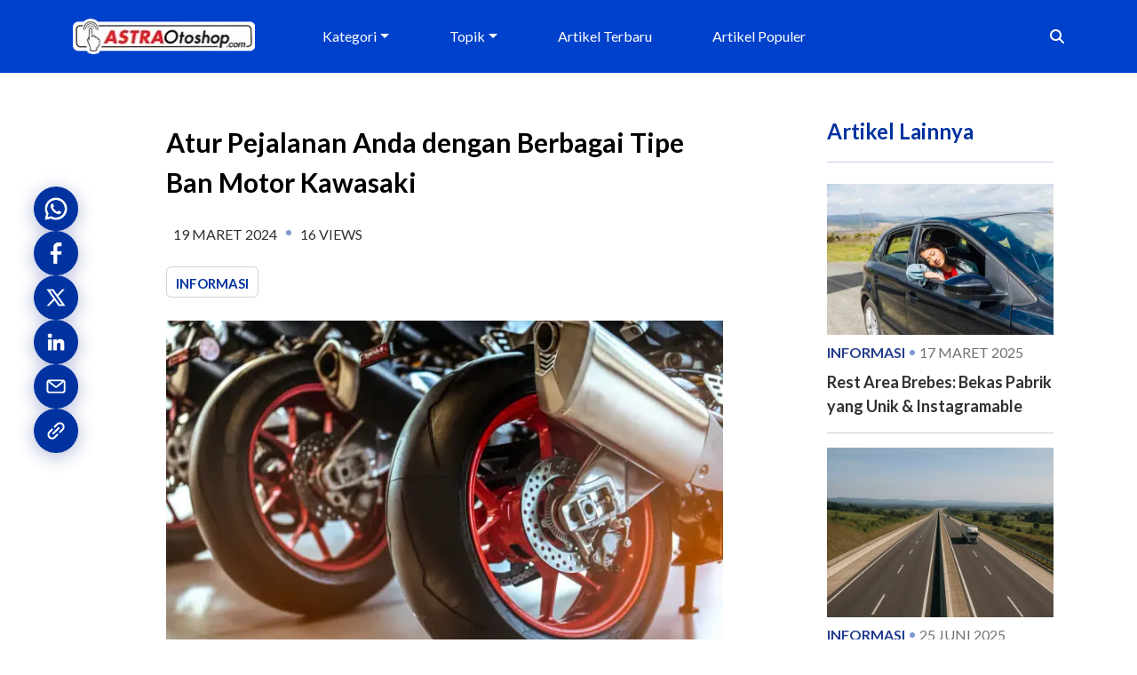

--- FILE ---
content_type: text/html; charset=utf-8
request_url: https://astraotoshop.com/article/tipe-ban-motor-kawasaki
body_size: 33161
content:
<!DOCTYPE html><html lang="id"><head><meta charSet="utf-8"/><meta name="viewport" content="width=device-width, initial-scale=1"/><link rel="preload" as="image" imageSrcSet="/_next/image?url=https%3A%2F%2Fastraotoshop.com%2Fasset%2Farticle-aop%2Ftipe-ban-motor-kawasaki%20(1)_20240319.webp&amp;w=640&amp;q=75 1x, /_next/image?url=https%3A%2F%2Fastraotoshop.com%2Fasset%2Farticle-aop%2Ftipe-ban-motor-kawasaki%20(1)_20240319.webp&amp;w=828&amp;q=75 2x" fetchPriority="high"/><link rel="stylesheet" href="/_next/static/css/d3df112486f97f47.css" data-precedence="next"/><link rel="stylesheet" href="/_next/static/css/6d7822999665a75d.css" data-precedence="next"/><link rel="stylesheet" href="/_next/static/css/7c2ab6156434593b.css" data-precedence="next"/><link rel="preload" as="script" fetchPriority="low" href="/_next/static/chunks/webpack-be34c23ed0b87a7b.js"/><script src="/_next/static/chunks/fd9d1056-4c44ce908dd20673.js" async=""></script><script src="/_next/static/chunks/117-3b226fc5598d2412.js" async=""></script><script src="/_next/static/chunks/main-app-240d7598f8d2865b.js" async=""></script><script src="/_next/static/chunks/870fdd6f-394cb01362632594.js" async=""></script><script src="/_next/static/chunks/145-1a0fb776e524b055.js" async=""></script><script src="/_next/static/chunks/972-40bc49a433040105.js" async=""></script><script src="/_next/static/chunks/268-42819b7bc2630249.js" async=""></script><script src="/_next/static/chunks/110-b43d231c27618c45.js" async=""></script><script src="/_next/static/chunks/app/(article)/layout-5cc4f9ed0f1f5f6d.js" async=""></script><script src="/_next/static/chunks/330-1700d373b84c97a8.js" async=""></script><script src="/_next/static/chunks/app/(article)/article/%5Bslug%5D/page-7fea828ef307bac8.js" async=""></script><link rel="preconnect" href="https://astraotoshop.com/" crossorigin="anonymous"/><link rel="preconnect" href="https://api.astraotoshop.com" crossorigin="anonymous"/><link rel="dns-prefetch" href="//astraotoshop.com"/><link rel="dns-prefetch" href="//api.astraotoshop.com"/><title>Atur Pejalanan Anda dengan Berbagai Tipe Ban Motor Kawasaki | AstraOtoshop.com</title><meta name="description" content="Temukan Opsi Ban Motor Kawasaki Terlengkap di Astraotoshop: Promo ban Ninja 250, KLX, dan lebih banyak lagi. Gratis pasang dan harga terbaik! "/><meta name="keywords" content="Tipe Ban Motor, Tipe Ban Motor Kawasaki"/><meta name="robots" content="index, follow"/><link rel="canonical" href="https://astraotoshop.com/article/tipe-ban-motor-kawasaki"/><meta property="og:title" content="Atur Pejalanan Anda dengan Berbagai Tipe Ban Motor Kawasaki | AstraOtoshop.com"/><meta property="og:description" content="Temukan Opsi Ban Motor Kawasaki Terlengkap di Astraotoshop: Promo ban Ninja 250, KLX, dan lebih banyak lagi. Gratis pasang dan harga terbaik! "/><meta property="og:url" content="https://astraotoshop.com/article/tipe-ban-motor-kawasaki"/><meta property="og:site_name" content="AstraOtoshop"/><meta property="og:image" content="https://astraotoshop.com/asset/article-aop/tipe-ban-motor-kawasaki%20(1)_20240319.webp"/><meta property="og:image:alt" content="Tipe Ban Motor Kawasaki"/><meta property="og:image:type" content="image/png"/><meta property="og:image:width" content="1200"/><meta property="og:image:height" content="630"/><meta name="twitter:card" content="summary_large_image"/><meta name="twitter:title" content="Atur Pejalanan Anda dengan Berbagai Tipe Ban Motor Kawasaki | AstraOtoshop.com"/><meta name="twitter:description" content="Temukan Opsi Ban Motor Kawasaki Terlengkap di Astraotoshop: Promo ban Ninja 250, KLX, dan lebih banyak lagi. Gratis pasang dan harga terbaik! "/><meta name="twitter:image" content="https://astraotoshop.com/asset/article-aop/tipe-ban-motor-kawasaki%20(1)_20240319.webp"/><meta name="twitter:image:alt" content="Tipe Ban Motor Kawasaki"/><meta name="twitter:image:type" content="image/png"/><meta name="twitter:image:width" content="1200"/><meta name="twitter:image:height" content="630"/><link rel="icon" href="https://astraotoshop.com/asset/header-footer-aop/favicon/0abc0530-bbea-474b-a57c-07d7239652cf/favicon.ico"/><meta name="next-size-adjust"/><!--$--><noscript><iframe src="https://www.googletagmanager.com/ns.html?id=GTM-M96KF6J" height="0" width="0" style="display:none;visibility:hidden"></iframe></noscript><!--/$--><script src="/_next/static/chunks/polyfills-42372ed130431b0a.js" noModule=""></script></head><body style="--dynamic-color-primary:#233C8E;--dynamic-color-secondary:#0041CC;--bs-body-font-family:&#x27;__Lato_8fb32a&#x27;, &#x27;__Lato_Fallback_8fb32a&#x27;" class="__className_8fb32a"><!--$--><div aria-live="polite" role="status" aria-busy="false" class="position-fixed top-0 start-0 w-100" style="height:0;z-index:2000;pointer-events:none"></div><!--/$--><header><nav class="navbar navbar-expand-lg bg-body-tertiary" style="position:relative;display:block;background-color:var(--dynamic-color-secondary) !important;z-index:1"><div class="header-bg"></div><div class="container py-md-2"><a class="navbar-brand" href="/"><div style="position:relative;width:100%;height:40px;min-height:40px"><div role="status" aria-live="polite" aria-busy="true" class="placeholder-glow" style="position:absolute;inset:0;height:100%;width:100%;display:flex;align-items:center;justify-content:center"><span class="bg-secondary placeholder col-12 " style="display:block;height:100%;width:100%;cursor:default;min-height:inherit"></span></div><img alt="Logo" loading="lazy" width="205" height="40" decoding="async" data-nimg="1" style="color:transparent;display:block;visibility:hidden;width:205px;height:auto;object-fit:cover" srcSet="/_next/image?url=https%3A%2F%2Fastraotoshop.com%2Fasset%2Fheader-footer-aop%2FAOS_clearBG_dd24882b-3b2f-4ca2-a66f-c6a27f6fcd31.webp&amp;w=256&amp;q=75 1x, /_next/image?url=https%3A%2F%2Fastraotoshop.com%2Fasset%2Fheader-footer-aop%2FAOS_clearBG_dd24882b-3b2f-4ca2-a66f-c6a27f6fcd31.webp&amp;w=640&amp;q=75 2x" src="/_next/image?url=https%3A%2F%2Fastraotoshop.com%2Fasset%2Fheader-footer-aop%2FAOS_clearBG_dd24882b-3b2f-4ca2-a66f-c6a27f6fcd31.webp&amp;w=640&amp;q=75"/></div></a><div class="d-flex d-lg-none"><button class="btn" type="button" data-bs-toggle="collapse" data-bs-target="#navbarSearch" aria-controls="navbarSearch" aria-expanded="false" aria-label="Toggle nav search"><svg aria-hidden="true" focusable="false" data-prefix="fas" data-icon="magnifying-glass" class="svg-inline--fa fa-magnifying-glass " role="img" xmlns="http://www.w3.org/2000/svg" viewBox="0 0 512 512" style="color:#FFF"><path fill="currentColor" d="M416 208c0 45.9-14.9 88.3-40 122.7L502.6 457.4c12.5 12.5 12.5 32.8 0 45.3s-32.8 12.5-45.3 0L330.7 376c-34.4 25.2-76.8 40-122.7 40C93.1 416 0 322.9 0 208S93.1 0 208 0S416 93.1 416 208zM208 352a144 144 0 1 0 0-288 144 144 0 1 0 0 288z"></path></svg></button><button class="btn" type="button" data-bs-toggle="collapse" data-bs-target="#navbarMenu" aria-controls="navbarMenu" aria-expanded="false" aria-label="Toggle navigation"><svg aria-hidden="true" focusable="false" data-prefix="fas" data-icon="bars" class="svg-inline--fa fa-bars " role="img" xmlns="http://www.w3.org/2000/svg" viewBox="0 0 448 512" style="color:#FFF"><path fill="currentColor" d="M0 96C0 78.3 14.3 64 32 64H416c17.7 0 32 14.3 32 32s-14.3 32-32 32H32C14.3 128 0 113.7 0 96zM0 256c0-17.7 14.3-32 32-32H416c17.7 0 32 14.3 32 32s-14.3 32-32 32H32c-17.7 0-32-14.3-32-32zM448 416c0 17.7-14.3 32-32 32H32c-17.7 0-32-14.3-32-32s14.3-32 32-32H416c17.7 0 32 14.3 32 32z"></path></svg></button></div><div class="collapse navbar-collapse z-1" id="navbarMenu"><ul class="navbar-nav me-auto mb-2 mb-lg-0 w-100 justify-content-evenly" style="--bs-nav-link-color:#FFF;--bs-navbar-active-color:#FFF;--bs-navbar-hover-color:#FFF"><li class="nav-item dropdown"><a class="nav-link dropdown-toggle" href="#" role="button" data-bs-toggle="dropdown" aria-expanded="false">Kategori</a><ul class="dropdown-menu px-3" style="--bs-dropdown-bg:var(--dynamic-color-secondary, #0041cc) !important"><li><a class="nav-link" href="/article-list-advance?category=News">News</a></li><li><a class="nav-link" href="/article-list-advance?category=Panduan">Panduan</a></li><li><a class="nav-link" href="/article-list-advance?category=Tips+%26+Trik">Tips &amp; Trik</a></li><li><a class="nav-link" href="/article-list-advance?category=Informasi">Informasi</a></li><li><a class="nav-link" href="/article-list-advance?category=Panduan+Harga">Panduan Harga</a></li><li><a class="nav-link" href="/article-list-advance?category=Plat+Nomor+Kendaraan">Plat Nomor Kendaraan</a></li><li><a class="nav-link" href="/article-list-advance?category=Aki+Incoe">Aki Incoe</a></li></ul></li><li class="nav-item dropdown"><a class="nav-link dropdown-toggle" href="#" role="button" data-bs-toggle="dropdown" aria-expanded="false">Topik</a><ul class="dropdown-menu px-3" style="--bs-dropdown-bg:var(--dynamic-color-secondary, #0041cc) !important"><li><a class="nav-link" href="/article-list-advance?topic=SPBU+%2F+Pom+Pensin">SPBU / Pom Pensin</a></li><li><a class="nav-link" href="/article-list-advance?topic=Motor">Motor</a></li><li><a class="nav-link" href="/article-list-advance?topic=Honda+Beat">Honda Beat</a></li><li><a class="nav-link" href="/article-list-advance?topic=Spare+Part">Spare Part</a></li><li><a class="nav-link" href="/article-list-advance?topic=Aki+Mobil">Aki Mobil</a></li><li><a class="nav-link" href="/article-list-advance?topic=Panduan+Harga">Panduan Harga</a></li><li><a class="nav-link" href="/article-list-advance?topic=Aki+Mobil+Incoe">Aki Mobil Incoe</a></li><li><a class="nav-link" href="/article-list-advance?topic=Oli+Motor">Oli Motor</a></li><li><a class="nav-link" href="/article-list?showMore=topic">Selengkapnya</a></li></ul></li><li class="nav-item"><a class="nav-link" href="/article-list-advance?type=terbaru">Artikel Terbaru</a></li><li class="nav-item"><a class="nav-link" href="/article-list-advance?type=populer">Artikel Populer</a></li></ul></div><div class="d-none d-lg-flex"><input type="search" class="form-control search" placeholder="Cari..." style="width:195px;border-top-right-radius:5px;border-bottom-right-radius:5px"/><span class="input-group-addon searchBtn" style="padding-left:14px;align-items:center;display:flex;cursor:pointer"><svg aria-hidden="true" focusable="false" data-prefix="fas" data-icon="magnifying-glass" class="svg-inline--fa fa-magnifying-glass " role="img" xmlns="http://www.w3.org/2000/svg" viewBox="0 0 512 512" style="margin-left:6px;color:#FFF"><path fill="currentColor" d="M416 208c0 45.9-14.9 88.3-40 122.7L502.6 457.4c12.5 12.5 12.5 32.8 0 45.3s-32.8 12.5-45.3 0L330.7 376c-34.4 25.2-76.8 40-122.7 40C93.1 416 0 322.9 0 208S93.1 0 208 0S416 93.1 416 208zM208 352a144 144 0 1 0 0-288 144 144 0 1 0 0 288z"></path></svg></span></div></div><div class="collapse d-lg-none" id="navbarSearch"><div class="container"><input placeholder="Cari..." class="w-100"/></div></div></nav></header><!--$--><!--$--><script type="application/ld+json">{"@context":"https://schema.org/","@type":"NewsArticle","author":[{"@type":"Person","name":"Astraotoshop"}],"headline":"Atur Pejalanan Anda dengan Berbagai Tipe Ban Motor Kawasaki","image":{"@type":"ImageObject","url":"https://astraotoshop.com/asset/article-aop/meta_tipe-ban-motor-kawasaki (1)_20240319.webp"},"datePublished":"2024-03-18T17:00:00.000Z","dateUpdated":"2024-03-19T03:37:05.000Z","publisher":{"@type":"Organization","name":"Astra Otoshop"},"description":"Temukan Opsi Ban Motor Kawasaki Terlengkap di Astraotoshop: Promo ban Ninja 250, KLX, dan lebih banyak lagi. Gratis pasang dan harga terbaik! ","inLanguage":"id-id","articleSection":"","customJson":null}</script><!--$?--><template id="B:0"></template><section aria-busy="true" aria-live="polite" role="status"><div class="d-none d-lg-block" style="position:fixed;top:240px;left:10px;z-index:10"><div class="d-flex flex-column align-items-center gap-3"><span class="placeholder" style="display:inline-block;width:40px;height:40px;border-radius:20px"></span><span class="placeholder" style="display:inline-block;width:40px;height:40px;border-radius:20px"></span><span class="placeholder" style="display:inline-block;width:40px;height:40px;border-radius:20px"></span><span class="placeholder" style="display:inline-block;width:40px;height:40px;border-radius:20px"></span><span class="placeholder" style="display:inline-block;width:40px;height:40px;border-radius:20px"></span><div class="mt-2 text-center"><span class="placeholder col-6" style="height:16px"></span></div></div></div><div class="container gx-5 py-5"><div class="row"><div class="col col-12 col-lg-7 offset-lg-1"><div style="border-style:none"><div style="border-style:none"><div class="placeholder-glow mb-2 mt-2"><span class="placeholder col-10 card-title heading-article-title" style="height:40px;color:rgb(0, 0, 0)"></span></div><div class="mb-3"><div class="d-flex flex-wrap align-items-center text-uppercase p-2 mt-3 mb-3"><div class="placeholder-glow me-3"><span class="placeholder col-3" style="height:16px"></span></div><span class="dotedEclipseSpan" style="margin-left:10px;margin-right:10px"></span><div class="placeholder-glow me-3"><span class="placeholder col-2" style="height:16px"></span></div><div class="d-inline-block d-lg-none mx-4"><span class="placeholder" style="width:20px;height:30px;display:inline-block"></span></div></div><div><div class="card bg-white text-white card-content-margin" style="width:fit-content;box-shadow:3px 3px 3px 3px;display:inline-block;margin-right:18px"><div class="card-body" style="height:33px;padding:6px 10px"><span class="placeholder card-title" style="height:18px;color:#0033A0;font-size:15px;font-weight:700;text-transform:uppercase;width:60px"></span></div></div><div class="card bg-white text-white card-content-margin" style="width:fit-content;box-shadow:3px 3px 3px 3px;display:inline-block;margin-right:18px"><div class="card-body" style="height:33px;padding:6px 10px"><span class="placeholder card-title" style="height:18px;color:#0033A0;font-size:15px;font-weight:700;text-transform:uppercase;width:60px"></span></div></div><div class="card bg-white text-white card-content-margin" style="width:fit-content;box-shadow:3px 3px 3px 3px;display:inline-block;margin-right:18px"><div class="card-body" style="height:33px;padding:6px 10px"><span class="placeholder card-title" style="height:18px;color:#0033A0;font-size:15px;font-weight:700;text-transform:uppercase;width:60px"></span></div></div></div></div><div class="mb-3"><div class="w-100 bg-secondary placeholder img-fluid" style="width:100%;height:auto;aspect-ratio:176/113;object-fit:cover"></div></div><div class="placeholder-glow mt-3"><span class="placeholder col-12 text-justify"></span></div><div class="mt-3"><div class="placeholder-glow mb-2"><span class="placeholder col-8"></span></div><div class="placeholder-glow mb-2"><span class="placeholder col-8"></span></div><div class="placeholder-glow mb-2"><span class="placeholder col-8"></span></div><div class="placeholder-glow mb-2"><span class="placeholder col-8"></span></div></div><div class="mt-3 articlecontent ck-content"><div class="placeholder-glow mb-2"><span class="placeholder col-12"></span></div><div class="placeholder-glow mb-2"><span class="placeholder col-12"></span></div><div class="placeholder-glow mb-2"><span class="placeholder col-12"></span></div><div class="placeholder-glow mb-2"><span class="placeholder col-12"></span></div><div class="placeholder-glow mb-2"><span class="placeholder col-12"></span></div><div class="placeholder-glow mb-2"><span class="placeholder col-12"></span></div></div></div></div><hr/><div class="row"><div class="col col-12 col-lg-7"><div class="d-flex flex-wrap gap-3 align-items-baseline"><span class="fw-semibold">Topik :</span><div class="card bg-white text-white" style="width:fit-content;box-shadow:3px 3px 3px 3px;display:inline-block"><div class="card-body" style="height:33px;padding:6px 10px"><span class="placeholder col-6" style="height:18px"></span></div></div><div class="card bg-white text-white" style="width:fit-content;box-shadow:3px 3px 3px 3px;display:inline-block"><div class="card-body" style="height:33px;padding:6px 10px"><span class="placeholder col-6" style="height:18px"></span></div></div><div class="card bg-white text-white" style="width:fit-content;box-shadow:3px 3px 3px 3px;display:inline-block"><div class="card-body" style="height:33px;padding:6px 10px"><span class="placeholder col-6" style="height:18px"></span></div></div></div></div><div class="col col-12 col-lg-5"><hr class="my-3 d-lg-none"/><div class="d-flex flex-wrap gap-3 align-items-baseline justify-content-lg-end"><span class="fw-semibold">Halaman :</span><span class="placeholder" style="display:inline-block;width:24px;height:24px;border-radius:12px"></span><span class="placeholder" style="display:inline-block;width:24px;height:24px;border-radius:12px"></span><span class="placeholder" style="display:inline-block;width:24px;height:24px;border-radius:12px"></span><span class="placeholder" style="display:inline-block;width:24px;height:24px;border-radius:12px"></span><span class="placeholder" style="display:inline-block;width:24px;height:24px;border-radius:12px"></span></div></div></div><hr/><div class="row"><div class="col-12"><div class="placeholder-glow mb-3"><span class="placeholder col-4 heading-article-title" style="height:32px;color:rgb(0, 0, 0)"></span></div><div class="row flex-nowrap overflow-auto"><div class="col-6 col-md-4 col-lg-3 mb-3"><div class="card h-100"><div class="bg-secondary placeholder" style="width:100%;height:200px;object-fit:cover"></div><div class="card-body d-flex flex-column"><div class="placeholder-glow mb-2"><span class="placeholder col-10" style="height:16px"></span></div><div class="mt-auto"><div class="placeholder-glow mb-1"><span class="placeholder col-4" style="height:14px"></span></div><div class="placeholder-glow"><span class="placeholder col-6" style="height:18px"></span></div></div></div></div></div><div class="col-6 col-md-4 col-lg-3 mb-3"><div class="card h-100"><div class="bg-secondary placeholder" style="width:100%;height:200px;object-fit:cover"></div><div class="card-body d-flex flex-column"><div class="placeholder-glow mb-2"><span class="placeholder col-10" style="height:16px"></span></div><div class="mt-auto"><div class="placeholder-glow mb-1"><span class="placeholder col-4" style="height:14px"></span></div><div class="placeholder-glow"><span class="placeholder col-6" style="height:18px"></span></div></div></div></div></div><div class="col-6 col-md-4 col-lg-3 mb-3"><div class="card h-100"><div class="bg-secondary placeholder" style="width:100%;height:200px;object-fit:cover"></div><div class="card-body d-flex flex-column"><div class="placeholder-glow mb-2"><span class="placeholder col-10" style="height:16px"></span></div><div class="mt-auto"><div class="placeholder-glow mb-1"><span class="placeholder col-4" style="height:14px"></span></div><div class="placeholder-glow"><span class="placeholder col-6" style="height:18px"></span></div></div></div></div></div><div class="col-6 col-md-4 col-lg-3 mb-3"><div class="card h-100"><div class="bg-secondary placeholder" style="width:100%;height:200px;object-fit:cover"></div><div class="card-body d-flex flex-column"><div class="placeholder-glow mb-2"><span class="placeholder col-10" style="height:16px"></span></div><div class="mt-auto"><div class="placeholder-glow mb-1"><span class="placeholder col-4" style="height:14px"></span></div><div class="placeholder-glow"><span class="placeholder col-6" style="height:18px"></span></div></div></div></div></div></div></div></div></div><div class="col col-12 col-lg-3"><div class="placeholder-glow mb-3"><span class="placeholder col-8 heading-article-title" style="height:32px;color:rgb(0, 0, 0)"></span></div><div><div class="d-flex flex-column flex-md-row gap-2 mb-3"><div class="article-image-wrapper"><div class="bg-secondary placeholder" style="width:100px;height:75px;object-fit:cover;border-radius:8px"></div></div><div class="d-flex flex-column gap-2 flex-grow-1"><div class="placeholder-glow"><span class="placeholder col-12" style="height:16px"></span><span class="placeholder col-8" style="height:16px"></span></div><div class="placeholder-glow"><span class="placeholder col-6" style="height:12px"></span></div></div></div><hr class="my-3"/></div><div><div class="d-flex flex-column flex-md-row gap-2 mb-3"><div class="article-image-wrapper"><div class="bg-secondary placeholder" style="width:100px;height:75px;object-fit:cover;border-radius:8px"></div></div><div class="d-flex flex-column gap-2 flex-grow-1"><div class="placeholder-glow"><span class="placeholder col-12" style="height:16px"></span><span class="placeholder col-8" style="height:16px"></span></div><div class="placeholder-glow"><span class="placeholder col-6" style="height:12px"></span></div></div></div><hr class="my-3"/></div><div><div class="d-flex flex-column flex-md-row gap-2 mb-3"><div class="article-image-wrapper"><div class="bg-secondary placeholder" style="width:100px;height:75px;object-fit:cover;border-radius:8px"></div></div><div class="d-flex flex-column gap-2 flex-grow-1"><div class="placeholder-glow"><span class="placeholder col-12" style="height:16px"></span><span class="placeholder col-8" style="height:16px"></span></div><div class="placeholder-glow"><span class="placeholder col-6" style="height:12px"></span></div></div></div><hr class="my-3"/></div><div><div class="d-flex flex-column flex-md-row gap-2 mb-3"><div class="article-image-wrapper"><div class="bg-secondary placeholder" style="width:100px;height:75px;object-fit:cover;border-radius:8px"></div></div><div class="d-flex flex-column gap-2 flex-grow-1"><div class="placeholder-glow"><span class="placeholder col-12" style="height:16px"></span><span class="placeholder col-8" style="height:16px"></span></div><div class="placeholder-glow"><span class="placeholder col-6" style="height:12px"></span></div></div></div><hr class="my-3"/></div><div><div class="d-flex flex-column flex-md-row gap-2 mb-3"><div class="article-image-wrapper"><div class="bg-secondary placeholder" style="width:100px;height:75px;object-fit:cover;border-radius:8px"></div></div><div class="d-flex flex-column gap-2 flex-grow-1"><div class="placeholder-glow"><span class="placeholder col-12" style="height:16px"></span><span class="placeholder col-8" style="height:16px"></span></div><div class="placeholder-glow"><span class="placeholder col-6" style="height:12px"></span></div></div></div></div></div></div></div></section><!--/$--><!--/$--><!--/$--><footer style="position:relative;display:block;background:var(--dynamic-color-secondary, #0041cc) !IMPORTANT;z-index:1;padding-top:50px;padding-bottom:20px;color:white"><div class="header-bg"></div><div class="container"><div class="row"><div class="col col-12  col-lg-3"><a href="/article-list"><div style="position:relative;width:100%;height:40px;min-height:40px"><div role="status" aria-live="polite" aria-busy="true" class="placeholder-glow" style="position:absolute;inset:0;height:100%;width:100%;display:flex;align-items:center;justify-content:center"><span class="bg-secondary placeholder col-12 " style="display:block;height:100%;width:100%;cursor:default;min-height:inherit"></span></div><img alt="Logo" loading="lazy" width="205" height="40" decoding="async" data-nimg="1" class="mb-4" style="color:transparent;display:block;visibility:hidden;width:205px;height:auto;object-fit:cover" srcSet="/_next/image?url=https%3A%2F%2Fastraotoshop.com%2Fasset%2Fheader-footer-aop%2FAOS_clearBG_dd24882b-3b2f-4ca2-a66f-c6a27f6fcd31.webp&amp;w=256&amp;q=75 1x, /_next/image?url=https%3A%2F%2Fastraotoshop.com%2Fasset%2Fheader-footer-aop%2FAOS_clearBG_dd24882b-3b2f-4ca2-a66f-c6a27f6fcd31.webp&amp;w=640&amp;q=75 2x" src="/_next/image?url=https%3A%2F%2Fastraotoshop.com%2Fasset%2Fheader-footer-aop%2FAOS_clearBG_dd24882b-3b2f-4ca2-a66f-c6a27f6fcd31.webp&amp;w=640&amp;q=75"/></div></a></div><div class="col col-12  col-lg-3"><ul style="list-style:none"><li style="margin-bottom:13px"><a href="/detail-menu?title=Tentang%20Astraotoshop.com" target="_blank" class="text-white" style="font-size:16px;font-weight:normal !important;text-decoration:none">Tentang AstraOtoshop.com</a></li><li style="margin-bottom:13px"><a href="/detail-menu?title=Bantuan" target="_blank" class="text-white" style="font-size:16px;font-weight:normal !important;text-decoration:none">Bantuan</a></li><li style="margin-bottom:13px"><a href="/detail-menu?title=Kunjungi%20Website%20Astra%20Otoparts" target="_blank" class="text-white" style="font-size:16px;font-weight:normal !important;text-decoration:none">Kunjungi Website Astra Otoparts</a></li><li style="margin-bottom:13px"><a href="/page/privacy-policy" target="_blank" class="text-white" style="font-size:16px;font-weight:normal !important;text-decoration:none">Privacy Policy</a></li></ul></div><div class="col col-12  col-lg-3 mb-2"><ul style="list-style:none"><li style="margin-bottom:13px"><a href="https://astraotoshop.com/article-list" target="_blank" class="text-white" style="font-size:16px;font-weight:normal !important;text-decoration:none">Artikel</a></li><li style="margin-bottom:13px"><a href="/detail-menu?title=Terhubung%20dengan%20Kami" target="_blank" class="text-white" style="font-size:16px;font-weight:normal !important;text-decoration:none">Terhubung Dengan Kami</a></li><li style="margin-bottom:13px"><a href="/page/ketentuan-dan-kebijakan" target="_blank" class="text-white" style="font-size:16px;font-weight:normal !important;text-decoration:none">Ketentuan dan Kebijakan</a></li></ul></div><div class="col col-12 col-lg-3"><div class="mb-2">Ikuti Kami</div><div class="social-media d-flex flex-row" style="column-gap:12px"><a href="https://www.facebook.com/astraotoshopcom/?locale=id_ID" target="_blank" rel="noopener noreferrer"><div style="position:relative;width:100%;height:33px;min-height:33px"><div role="status" aria-live="polite" aria-busy="true" class="placeholder-glow" style="position:absolute;inset:0;height:100%;width:100%;display:flex;align-items:center;justify-content:center"><span class="bg-secondary placeholder col-12 rounded" style="display:block;height:100%;width:100%;cursor:default;min-height:inherit"></span></div><img title="Facebook" alt="Facebook" loading="lazy" width="33" height="33" decoding="async" data-nimg="1" style="color:transparent;display:block;visibility:hidden;width:33px;height:auto;object-fit:cover" srcSet="/_next/image?url=https%3A%2F%2Fastraotoshop.com%2Fasset%2Fsocial-media-aop%2FFB40_20241129.webp&amp;w=48&amp;q=75 1x, /_next/image?url=https%3A%2F%2Fastraotoshop.com%2Fasset%2Fsocial-media-aop%2FFB40_20241129.webp&amp;w=96&amp;q=75 2x" src="/_next/image?url=https%3A%2F%2Fastraotoshop.com%2Fasset%2Fsocial-media-aop%2FFB40_20241129.webp&amp;w=96&amp;q=75"/></div></a><a href="https://www.instagram.com/astraotoshop/" target="_blank" rel="noopener noreferrer"><div style="position:relative;width:100%;height:33px;min-height:33px"><div role="status" aria-live="polite" aria-busy="true" class="placeholder-glow" style="position:absolute;inset:0;height:100%;width:100%;display:flex;align-items:center;justify-content:center"><span class="bg-secondary placeholder col-12 rounded" style="display:block;height:100%;width:100%;cursor:default;min-height:inherit"></span></div><img title="Instagram" alt="Instagram" loading="lazy" width="33" height="33" decoding="async" data-nimg="1" style="color:transparent;display:block;visibility:hidden;width:33px;height:auto;object-fit:cover" srcSet="/_next/image?url=https%3A%2F%2Fastraotoshop.com%2Fasset%2Fsocial-media-aop%2Fimage_2024-11-29_023359892_20241129.webp&amp;w=48&amp;q=75 1x, /_next/image?url=https%3A%2F%2Fastraotoshop.com%2Fasset%2Fsocial-media-aop%2Fimage_2024-11-29_023359892_20241129.webp&amp;w=96&amp;q=75 2x" src="/_next/image?url=https%3A%2F%2Fastraotoshop.com%2Fasset%2Fsocial-media-aop%2Fimage_2024-11-29_023359892_20241129.webp&amp;w=96&amp;q=75"/></div></a><a href="https://www.tiktok.com/@astraotoshop" target="_blank" rel="noopener noreferrer"><div style="position:relative;width:100%;height:33px;min-height:33px"><div role="status" aria-live="polite" aria-busy="true" class="placeholder-glow" style="position:absolute;inset:0;height:100%;width:100%;display:flex;align-items:center;justify-content:center"><span class="bg-secondary placeholder col-12 rounded" style="display:block;height:100%;width:100%;cursor:default;min-height:inherit"></span></div><img title="Tiktok" alt="Tiktok" loading="lazy" width="33" height="33" decoding="async" data-nimg="1" style="color:transparent;display:block;visibility:hidden;width:33px;height:auto;object-fit:cover" srcSet="/_next/image?url=https%3A%2F%2Fastraotoshop.com%2Fasset%2Fsocial-media-aop%2FTT40_20241129.webp&amp;w=48&amp;q=75 1x, /_next/image?url=https%3A%2F%2Fastraotoshop.com%2Fasset%2Fsocial-media-aop%2FTT40_20241129.webp&amp;w=96&amp;q=75 2x" src="/_next/image?url=https%3A%2F%2Fastraotoshop.com%2Fasset%2Fsocial-media-aop%2FTT40_20241129.webp&amp;w=96&amp;q=75"/></div></a><a href="https://www.youtube.com/@astraotoshop" target="_blank" rel="noopener noreferrer"><div style="position:relative;width:100%;height:33px;min-height:33px"><div role="status" aria-live="polite" aria-busy="true" class="placeholder-glow" style="position:absolute;inset:0;height:100%;width:100%;display:flex;align-items:center;justify-content:center"><span class="bg-secondary placeholder col-12 rounded" style="display:block;height:100%;width:100%;cursor:default;min-height:inherit"></span></div><img title="Youtube" alt="Youtube" loading="lazy" width="33" height="33" decoding="async" data-nimg="1" style="color:transparent;display:block;visibility:hidden;width:33px;height:auto;object-fit:cover" srcSet="/_next/image?url=https%3A%2F%2Fastraotoshop.com%2Fasset%2Fsocial-media-aop%2FYT40_20241202.webp&amp;w=48&amp;q=75 1x, /_next/image?url=https%3A%2F%2Fastraotoshop.com%2Fasset%2Fsocial-media-aop%2FYT40_20241202.webp&amp;w=96&amp;q=75 2x" src="/_next/image?url=https%3A%2F%2Fastraotoshop.com%2Fasset%2Fsocial-media-aop%2FYT40_20241202.webp&amp;w=96&amp;q=75"/></div></a></div></div></div><hr/><div class="row"><div class="col col-12 text-center"><span class="text-center"><div><p class="ql-align-center"><span style="color: rgb(255, 255, 255);">© AstraOtoshop.com 2025. All rights reserved.</span></p></div></span></div></div></div></footer><script src="/_next/static/chunks/webpack-be34c23ed0b87a7b.js" async=""></script><div hidden id="S:0"><section><div class="container gx-5 py-5"><div class="row"><div class="col col-12 col-lg-7 offset-lg-1"><div style="border-style:none"><div style="border-style:none"><h1 class="card-title heading-article-title mt-2" style="color:rgb(0, 0, 0)">Atur Pejalanan Anda dengan Berbagai Tipe Ban Motor Kawasaki</h1><div class="mb-3"><div class="d-flex flex-wrap align-items-center text-uppercase p-2 mt-3 mb-3">19 Maret 2024<span class="dotedEclipseSpan" style="margin-left:10px;margin-right:10px"></span><span>16<!-- --> VIEWS</span></div><div><div class="card bg-white text-white card-content-margin" style="width:fit-content;box-shadow:3px 3px 3px 3px;display:inline-block;margin-right:18px"><div class="card-body" style="height:33px;padding:6px 10px"><span class="card-title" style="color:#0033A0;font-size:15px;font-weight:700;text-transform:uppercase">Informasi</span></div></div></div></div><div style="position:relative;width:100%;height:300px;min-height:300px"><div role="status" aria-live="polite" aria-busy="true" class="placeholder-glow" style="position:absolute;inset:0;height:100%;width:100%;display:flex;align-items:center;justify-content:center"><span class="bg-secondary placeholder col-12 " style="display:block;height:100%;width:100%;cursor:default;min-height:inherit"></span></div><img alt="Atur Pejalanan Anda dengan Berbagai Tipe Ban Motor Kawasaki" fetchPriority="high" width="400" height="300" decoding="async" data-nimg="1" class="img-fluid" style="color:transparent;display:block;visibility:hidden;width:100%;height:auto;object-fit:cover;aspect-ratio:176/113" srcSet="/_next/image?url=https%3A%2F%2Fastraotoshop.com%2Fasset%2Farticle-aop%2Ftipe-ban-motor-kawasaki%20(1)_20240319.webp&amp;w=640&amp;q=75 1x, /_next/image?url=https%3A%2F%2Fastraotoshop.com%2Fasset%2Farticle-aop%2Ftipe-ban-motor-kawasaki%20(1)_20240319.webp&amp;w=828&amp;q=75 2x" src="/_next/image?url=https%3A%2F%2Fastraotoshop.com%2Fasset%2Farticle-aop%2Ftipe-ban-motor-kawasaki%20(1)_20240319.webp&amp;w=828&amp;q=75"/></div><p class="mt-3 text-justify">Temukan Opsi Ban Motor Kawasaki Terlengkap di Astraotoshop: Promo ban Ninja 250, KLX, dan lebih banyak lagi. Gratis pasang dan harga terbaik! </p><div class="mt-3 articlecontent ck-content"><h1><strong>Atur Pejalanan Anda dengan Berbagai Tipe Ban Motor Kawasaki</strong></h1><p>Apakah Anda merupakan pemilik sepeda motor Kawasaki? Atau mungkin tertarik untuk membeli sepeda motor Kawasaki? Jika iya, maka penting bagi Anda untuk memahami tipe ban motor Kawasaki yang sesuai untuk meningkatkan kinerja dan keamanan Anda saat berkendara.&nbsp;</p><p>Kawasaki telah lama dikenal sebagai produsen sepeda motor yang kuat dan beragam, seperti Ninja 250, KLX, dan masih banyak lagi. Namun, faktor yang seringkali terlupakan adalah pemilihan ban yang tepat untuk sepeda motor Kawasaki Anda.&nbsp;</p><p>Namun, dengan begitu banyaknya pilihan ban motor di pasaran, memilih yang tepat dapat menjadi tugas yang membingungkan. Tidak hanya itu, harga dan ketersediaan ban motor Kawasaki juga bisa menjadi faktor yang perlu diperhatikan.&nbsp;&nbsp;</p><p>Jadi, jangan ragu untuk melakukan riset, membandingkan produk, dan mencari tahu tentang promosi terbaru untuk mendapatkan ban motor Kawasaki yang tepat untuk Anda.&nbsp;</p><p><br></p><p><strong>Baca juga: </strong><a href="https://astraotoshop.com/article/cara-pasang-ban-motor-kawasaki" rel="noopener noreferrer" target="_blank"><strong>Rahasia Pasang Ban Motor Kawasaki: Cek Langkah Demi Langkah</strong></a></p><p><br></p><h2><strong>Tipe Ban Motor Kawasaki&nbsp;</strong></h2><p>Ban kawasaki atau lebih tepatnya ban motor sport yang sering digunakan untuk tipe motor kawasaki dapat dibedakan dalam berbagai macam, yang bisa dipilih sesuai dengan pilihan dan kebutuhan masing-masing. Berikut ini pilihan ban untuk kawasaki:&nbsp;&nbsp;</p><h3><strong>Ban On-Road&nbsp;</strong></h3><p>Ban On-Road adalah tipe ban motor Kawasaki yang dirancang khusus untuk penggunaan di jalan raya atau aspal. Ban ini memiliki karakteristik yang cocok untuk kondisi jalan yang umum ditemui dalam perjalanan sehari-hari.&nbsp;</p><h4><strong><em>Deskripsi dan Karakteristik</em></strong></h4><ul><li><strong>Ukuran: </strong>Ban On-Road biasanya hadir dalam berbagai ukuran, yang dapat disesuaikan dengan berbagai model sepeda motor Kawasaki, seperti Kawasaki W175, Kawasaki KLX, dan Kawasaki Ninja. Anda dapat menyesuaikan pilihan ukuran ban sesuai dengan spesifikasi motor.&nbsp;</li><li><strong>Desain dan Tampilan:</strong> Ban On-Road umumnya memiliki desain yang sporty dan cocok dengan gaya sepeda motor Kawasaki. Dengan tampilan yang menarik, ban ini akan meningkatkan penampilan keseluruhan sepeda motor Anda.&nbsp;&nbsp;</li><li><strong>Kelebihan: </strong>Ban On-Road biasanya memiliki performa yang baik di aspal, memberikan traksi yang stabil dan pengendalian yang baik saat berkendara di jalan raya. Ban ini juga biasanya memiliki daya tahan yang baik terhadap abrasi dan ketahanan terhadap panas.&nbsp;</li></ul><h4><strong><em>Kekurangan Ban On-Road</em></strong></h4><ul><li>Ban On-Road mungkin tidak cocok untuk penggunaan di jalanan yang sangat basah dan licin.&nbsp;</li><li>Keandalan traksi pada permukaan basah dan kering dapat berbeda-beda tergantung pada merek dan jenis ban yang Anda pilih.&nbsp;</li></ul><p>Jadi, pastikan untuk memilih ban yang sesuai dengan kondisi jalan yang sering Anda hadapi.&nbsp;</p><h3><strong>Ban Off-Road&nbsp;</strong></h3><p>Ban Off-Road adalah tipe ban motor Kawasaki yang dirancang khusus untuk pengendara yang sering menjelajahi medan off-road atau jalan berat. Tipe ban ini memiliki deskripsi dan karakteristik yang membedakannya dari tipe-tipe ban lainnya.&nbsp;</p><p>Beberapa kelebihan dan kekurangan juga perlu dipertimbangkan sebelum memilih ban Offroad untuk sepeda motor Kawasaki Anda. Di sini, kami akan menjelaskan secara lebih rinci tentang ban Offroad serta memberikan rekomendasi model sepeda motor Kawasaki yang cocok untuk digunakan dengan ban ini.&nbsp;</p><h4><strong><em>Kelebihan Ban Off-Road</em></strong></h4><ul><li>Ban Off-Road memberikan traksi yang lebih baik di medan off-road, sehingga meningkatkan kinerja dan stabilitas saat menjelajah.&nbsp;</li><li>Ban ini memiliki kekuatan yang lebih tinggi dan daya tahan yang baik untuk menghadapi kondisi jalan yang berat.&nbsp;</li><li>Cocok untuk pengendara yang suka berpetualang dan menjelajahi medan off-road.&nbsp;</li></ul><h4><strong><em>Kekurangan Ban Off-Road</em></strong></h4><ul><li>Ban Off-Road cenderung memiliki performa yang kurang optimal di jalan raya atau aspal halus.&nbsp;</li><li>Beberapa model ban Off-Road mungkin memiliki tingkat keausan yang lebih tinggi ketika digunakan di jalan raya.&nbsp;</li></ul><p>Kawasaki KLX adalah salah satu model sepeda motor Kawasaki yang sangat cocok untuk digunakan dengan ban Off-Road. Model KLX hadir dalam berbagai varian, seperti KLX 150, KLX 230, dan KLX 250.&nbsp;</p><p>Dibekali dengan mesin yang tangguh dan desain yang sporty, KLX menjadi pilihan populer bagi pengendara yang mencari pengalaman berkendara di medan offroad yang menantang.&nbsp;</p><h3><strong>Ban Dual Purpose&nbsp;</strong></h3><p>Ban dual purpose adalah tipe ban motor Kawasaki yang memiliki karakteristik unik yang sangat cocok untuk pengendara yang ingin menjelajahi berbagai medan perjalanan. Ban dual purpose dirancang dengan pola tapak yang agresif dan tahan terhadap berbagai kondisi jalan, baik di aspal maupun di medan off-road.&nbsp;</p><p>Ban ini memiliki daya cengkram yang baik pada jalan aspal untuk memberikan stabilitas dan traksi yang optimal. Pola tapaknya yang lebih dalam membuat ban ini mampu mengatasi medan berpasir, berlumpur, atau berkerikil dengan baik.&nbsp;</p><h4><strong><em>Kelebihan Ban Dual Purpose</em></strong></h4><ul><li><strong>Fleksibilitas:</strong> Ban dual purpose memberikan kemampuan untuk menjelajahi berbagai medan perjalanan, baik di jalan aspal maupun di medan offroad yang ringan hingga sedang.&nbsp;&nbsp;</li><li><strong>Kinerja yang baik: </strong>Ban ini memberikan traksi yang maksimal untuk menjaga kendali saat berkendara di berbagai kondisi medan.&nbsp;&nbsp;</li><li><strong>Pengalaman berkendara serba guna: </strong>Dengan menggunakan ban dual purpose, Anda dapat dengan nyaman beralih dari perjalanan sehari-hari di jalan aspal ke petualangan off-road secara lancar.&nbsp;</li></ul><h4><strong><em>Model Sepeda Motor Kawasaki yang Cocok dengan Ban Dual Purpose</em></strong></h4><ul><li><strong>Kawasaki KLX:</strong> Sepeda motor dual sport dari Kawasaki ini dilengkapi dengan ban dual purpose yang sangat cocok untuk menjelajahi medan off-road.&nbsp;&nbsp;</li><li><strong>Kawasaki W175: </strong>Sepeda motor retro ini juga bisa menggunakan ban dual purpose untuk tampilan yang lebih sporty dan eksklusif.&nbsp;</li></ul><h3><strong>Ban sport&nbsp;</strong></h3><p>Ban sport adalah jenis ban motor Kawasaki yang dirancang khusus untuk pengendara sepeda motor sport. Ban ini memiliki deskripsi dan karakteristik yang membedakannya dengan jenis ban lainnya.</p><h4><strong><em>Deskripsi dan Karakteristik dari Ban Sport Kawasaki</em></strong></h4><ul><li><strong>Pola Tapak: </strong>Ban sport Kawasaki memiliki pola tapak yang dioptimalkan untuk memberikan traksi yang baik di jalan aspal. Pola tapak ini dirancang agar ban sport dapat memberikan kontrol yang presisi dan responsif saat berkendara dengan kecepatan tinggi.&nbsp;</li><li><strong>Material Khusus:</strong> Ban sport Kawasaki dibuat menggunakan material khusus yang tahan terhadap panas dan gesekan yang tinggi. Material ini membantu ban sport tetap stabil dan memberikan performa maksimal saat digunakan dalam kondisi yang ekstrem.&nbsp;</li><li><strong>Desain yang Sporty:</strong> Ban sport Kawasaki memiliki desain yang sporty dan modern. Desain ini tidak hanya memberikan tampilan yang menarik, tetapi juga berkontribusi pada performa dan stabilitas ban saat berkendara dengan kecepatan tinggi.&nbsp;</li></ul><h4><strong><em>Kelebihan dari Ban Sport Kawasaki</em></strong></h4><ul><li><strong>Performa yang Tinggi: </strong>Ban sport Kawasaki memberikan performa yang tinggi saat digunakan dalam kondisi jalan aspal. Ban ini dirancang untuk memberikan traksi yang optimal dan kontrol yang responsif, sehingga membuat pengendara dapat menikmati pengalaman berkendara dengan kecepatan tinggi.&nbsp;</li><li><strong>Stabilitas dan Presisi: </strong>Ban sport Kawasaki memberikan stabilitas dan presisi saat berkendara. Desain pola tapak dan material khusus yang digunakan pada ban sport memungkinkan pengendara untuk merasakan kestabilan saat berbelok dan menghadapi tikungan dengan mendalam.&nbsp;</li></ul><p>Namun, ada juga kekurangan yang perlu diperhatikan saat menggunakan ban sport Kawasaki. Pola tapak yang dioptimalkan untuk jalan aspal kering membuat ban sport Kawasaki memiliki kinerja yang kurang baik saat berkendara di jalan basah.&nbsp;</p><p>Traksi dan kemampuan pengereman pada jalan basah dapat berkurang, sehingga memerlukan kehati-hatian ekstra saat berkendara dalam kondisi jalan basah.&nbsp;</p><p>Terakhir, model sepeda motor Kawasaki yang cocok dengan ban sport Kawasaki antara lain Kawasaki Ninja dan Kawasaki Z1000. Motor-motor ini memiliki performa tinggi dan desain yang sporty, sehingga sangat cocok digunakan dengan ban sport Kawasaki untuk meningkatkan performa dan pengalaman berkendara yang sporty.&nbsp;</p><p><br></p><p><strong>Baca juga: </strong><a href="https://astraotoshop.com/article/cara-pasang-ban-motor-dengan-benar" rel="noopener noreferrer" target="_blank"><strong>Cara Pasang Ban Motor dengan Benar</strong></a></p><p><br></p><h2><strong>Pilih Ban Motor Kawasaki Ninja yang Sesuai Kebutuhan&nbsp;</strong></h2><p>Pentingnya memilih tipe ban motor Kawasaki yang sesuai sangat mempengaruhi pengalaman berkendara Anda. Dalam menjelajahi opsi ban motor Kawasaki, ada beberapa hal yang perlu diperhatikan dalam memilih tipe ban yang tepat.&nbsp;</p><p>Faktor yang harus diperhatikan adalah ukuran ban motor Kawasaki Anda. Pastikan untuk memilih ukuran ban yang sesuai dengan spesifikasi sepeda motor. Kemudian, jenis ban yang Anda butuhkan, apakah tube type atau tubeless.&nbsp;&nbsp;</p><p>Namun, dalam menentukan tipe ban motor Kawasaki yang tepat, penting untuk memperhatikan kebutuhan dan preferensi sebagai pengendara. Dapatkan informasi yang Anda butuhkan mengenai produk ban motor terbaru dan temukan ban yang cocok untuk meningkatkan pengalaman berkendara.&nbsp;&nbsp;</p><p>Melalui pemilihan yang tepat, Anda dapat menyesuaikan perjalanan dan merasakan kinerja maksimal dari sepeda motor Kawasaki. Selamat menentukan pilihan Anda!&nbsp;</p><p>Cari ban motor berkualitas? Di <a href="https://astraotoshop.com/" rel="noopener noreferrer" target="_blank"><strong>Astra Otoshop</strong></a> aja!&nbsp;Mulai konsultasi 24 jam dengan kami melalui telepon 1500015. Atau bisa menghubungi nomor whatsApp +62895351500015.</p><p><br></p><p><strong>Baca juga: </strong><a href="https://astraotoshop.com/article/ban-hujan-terbaik-untuk-motor-sport" rel="noopener noreferrer" target="_blank"><strong>7 Rekomendasi Ban Hujan Terbaik untuk Motor Sport</strong></a></p></div><hr/><div class="row"><div class="col col-12 col-lg-7"><div class="d-flex flex-wrap gap-3 align-items-baseline"><span class="fw-semibold">Topik :</span><div class="card bg-white text-white" style="width:fit-content;box-shadow:3px 3px 3px 3px;display:inline-block"><div class="card-body" style="height:33px;padding:6px 10px"><span class="card-title" style="color:#0033A0;font-size:15px;font-weight:700;text-transform:uppercase">Motor</span></div></div><div class="card bg-white text-white" style="width:fit-content;box-shadow:3px 3px 3px 3px;display:inline-block"><div class="card-body" style="height:33px;padding:6px 10px"><span class="card-title" style="color:#0033A0;font-size:15px;font-weight:700;text-transform:uppercase">Ban Motor</span></div></div></div></div><div class="col col-12 col-lg-5"><hr class="my-3 d-lg-none"/><div class="d-flex flex-wrap gap-3 align-items-baseline justify-content-lg-end"><span class="fw-semibold">Halaman :</span><a class="dot-item dot-item_active" style="pointer-events:none" aria-disabled="true" tabindex="-1" href="?page=1">1</a></div></div></div><hr/></div></div></div><div class="col col-12 col-lg-3 offset-lg-1"><div><div class="textBlue mb-4"><span style="font-size:24px;font-weight:700">Artikel Lainnya</span><hr/></div><div><template id="P:1"></template><hr/></div><div><template id="P:2"></template><hr/></div><div><template id="P:3"></template><hr/></div><div><template id="P:4"></template></div></div></div></div></div></section></div><script>(self.__next_f=self.__next_f||[]).push([0]);self.__next_f.push([2,null])</script><script>self.__next_f.push([1,"1:HL[\"/_next/static/media/155cae559bbd1a77-s.p.woff2\",\"font\",{\"crossOrigin\":\"\",\"type\":\"font/woff2\"}]\n2:HL[\"/_next/static/media/4de1fea1a954a5b6-s.p.woff2\",\"font\",{\"crossOrigin\":\"\",\"type\":\"font/woff2\"}]\n3:HL[\"/_next/static/media/55c20a7790588da9-s.p.woff2\",\"font\",{\"crossOrigin\":\"\",\"type\":\"font/woff2\"}]\n4:HL[\"/_next/static/media/6d664cce900333ee-s.p.woff2\",\"font\",{\"crossOrigin\":\"\",\"type\":\"font/woff2\"}]\n5:HL[\"/_next/static/media/7ff6869a1704182a-s.p.woff2\",\"font\",{\"crossOrigin\":\"\",\"type\":\"font/woff2\"}]\n6:HL[\"/_next/static/css/d3df112486f97f47.css\",\"style\"]\n7:HL[\"/_next/static/css/6d7822999665a75d.css\",\"style\"]\n8:HL[\"/_next/static/css/7c2ab6156434593b.css\",\"style\"]\n"])</script><script>self.__next_f.push([1,"9:I[2846,[],\"\"]\nc:I[4707,[],\"\"]\ne:I[6423,[],\"\"]\n10:I[376,[\"676\",\"static/chunks/870fdd6f-394cb01362632594.js\",\"145\",\"static/chunks/145-1a0fb776e524b055.js\",\"972\",\"static/chunks/972-40bc49a433040105.js\",\"268\",\"static/chunks/268-42819b7bc2630249.js\",\"110\",\"static/chunks/110-b43d231c27618c45.js\",\"718\",\"static/chunks/app/(article)/layout-5cc4f9ed0f1f5f6d.js\"],\"default\"]\n12:I[1060,[],\"\"]\nd:[\"slug\",\"tipe-ban-motor-kawasaki\",\"d\"]\n13:[]\n"])</script><script>self.__next_f.push([1,"0:[\"$\",\"$L9\",null,{\"buildId\":\"0_meMClDp2zCfE7h7k_c2\",\"assetPrefix\":\"\",\"urlParts\":[\"\",\"article\",\"tipe-ban-motor-kawasaki\"],\"initialTree\":[\"\",{\"children\":[\"(article)\",{\"children\":[\"article\",{\"children\":[[\"slug\",\"tipe-ban-motor-kawasaki\",\"d\"],{\"children\":[\"__PAGE__\",{}]}]}]},\"$undefined\",\"$undefined\",true]}],\"initialSeedData\":[\"\",{\"children\":[\"(article)\",{\"children\":[\"article\",{\"children\":[[\"slug\",\"tipe-ban-motor-kawasaki\",\"d\"],{\"children\":[\"__PAGE__\",{},[[\"$La\",\"$Lb\",[[\"$\",\"link\",\"0\",{\"rel\":\"stylesheet\",\"href\":\"/_next/static/css/7c2ab6156434593b.css\",\"precedence\":\"next\",\"crossOrigin\":\"$undefined\"}]]],null],null]},[null,[\"$\",\"$Lc\",null,{\"parallelRouterKey\":\"children\",\"segmentPath\":[\"children\",\"(article)\",\"children\",\"article\",\"children\",\"$d\",\"children\"],\"error\":\"$undefined\",\"errorStyles\":\"$undefined\",\"errorScripts\":\"$undefined\",\"template\":[\"$\",\"$Le\",null,{}],\"templateStyles\":\"$undefined\",\"templateScripts\":\"$undefined\",\"notFound\":\"$undefined\",\"notFoundStyles\":\"$undefined\"}]],[[\"$\",\"section\",null,{\"aria-busy\":\"true\",\"aria-live\":\"polite\",\"role\":\"status\",\"children\":[[\"$\",\"div\",null,{\"className\":\"d-none d-lg-block\",\"style\":{\"position\":\"fixed\",\"top\":240,\"left\":10,\"zIndex\":10},\"children\":[\"$\",\"div\",null,{\"className\":\"d-flex flex-column align-items-center gap-3\",\"children\":[[[\"$\",\"span\",\"0\",{\"className\":\"placeholder\",\"style\":{\"display\":\"inline-block\",\"width\":40,\"height\":40,\"borderRadius\":20}}],[\"$\",\"span\",\"1\",{\"className\":\"placeholder\",\"style\":{\"display\":\"inline-block\",\"width\":40,\"height\":40,\"borderRadius\":20}}],[\"$\",\"span\",\"2\",{\"className\":\"placeholder\",\"style\":{\"display\":\"inline-block\",\"width\":40,\"height\":40,\"borderRadius\":20}}],[\"$\",\"span\",\"3\",{\"className\":\"placeholder\",\"style\":{\"display\":\"inline-block\",\"width\":40,\"height\":40,\"borderRadius\":20}}],[\"$\",\"span\",\"4\",{\"className\":\"placeholder\",\"style\":{\"display\":\"inline-block\",\"width\":40,\"height\":40,\"borderRadius\":20}}]],[\"$\",\"div\",null,{\"className\":\"mt-2 text-center\",\"children\":[\"$\",\"span\",null,{\"className\":\"placeholder col-6\",\"style\":{\"height\":16}}]}]]}]}],[\"$\",\"div\",null,{\"className\":\"container gx-5 py-5\",\"children\":[\"$\",\"div\",null,{\"className\":\"row\",\"children\":[[\"$\",\"div\",null,{\"className\":\"col col-12 col-lg-7 offset-lg-1\",\"children\":[[\"$\",\"div\",null,{\"style\":{\"borderStyle\":\"none\"},\"children\":[\"$\",\"div\",null,{\"style\":{\"borderStyle\":\"none\"},\"children\":[[\"$\",\"div\",null,{\"className\":\"placeholder-glow mb-2 mt-2\",\"children\":[\"$\",\"span\",null,{\"className\":\"placeholder col-10 card-title heading-article-title\",\"style\":{\"height\":40,\"color\":\"rgb(0, 0, 0)\"}}]}],[\"$\",\"div\",null,{\"className\":\"mb-3\",\"children\":[[\"$\",\"div\",null,{\"className\":\"d-flex flex-wrap align-items-center text-uppercase p-2 mt-3 mb-3\",\"children\":[[\"$\",\"div\",null,{\"className\":\"placeholder-glow me-3\",\"children\":[\"$\",\"span\",null,{\"className\":\"placeholder col-3\",\"style\":{\"height\":16}}]}],[\"$\",\"span\",null,{\"className\":\"dotedEclipseSpan\",\"style\":{\"marginLeft\":\"10px\",\"marginRight\":\"10px\"}}],[\"$\",\"div\",null,{\"className\":\"placeholder-glow me-3\",\"children\":[\"$\",\"span\",null,{\"className\":\"placeholder col-2\",\"style\":{\"height\":16}}]}],[\"$\",\"div\",null,{\"className\":\"d-inline-block d-lg-none mx-4\",\"children\":[\"$\",\"span\",null,{\"className\":\"placeholder\",\"style\":{\"width\":20,\"height\":30,\"display\":\"inline-block\"}}]}]]}],[\"$\",\"div\",null,{\"children\":[[\"$\",\"div\",\"0\",{\"className\":\"card bg-white text-white card-content-margin\",\"style\":{\"width\":\"fit-content\",\"boxShadow\":\"3px 3px 3px 3px\",\"display\":\"inline-block\",\"marginRight\":\"18px\"},\"children\":[\"$\",\"div\",null,{\"className\":\"card-body\",\"style\":{\"height\":\"33px\",\"padding\":\"6px 10px\"},\"children\":[\"$\",\"span\",null,{\"className\":\"placeholder card-title\",\"style\":{\"height\":18,\"color\":\"#0033A0\",\"fontSize\":\"15px\",\"fontWeight\":\"700\",\"textTransform\":\"uppercase\",\"width\":\"60px\"}}]}]}],[\"$\",\"div\",\"1\",{\"className\":\"card bg-white text-white card-content-margin\",\"style\":{\"width\":\"fit-content\",\"boxShadow\":\"3px 3px 3px 3px\",\"display\":\"inline-block\",\"marginRight\":\"18px\"},\"children\":[\"$\",\"div\",null,{\"className\":\"card-body\",\"style\":{\"height\":\"33px\",\"padding\":\"6px 10px\"},\"children\":[\"$\",\"span\",null,{\"className\":\"placeholder card-title\",\"style\":{\"height\":18,\"color\":\"#0033A0\",\"fontSize\":\"15px\",\"fontWeight\":\"700\",\"textTransform\":\"uppercase\",\"width\":\"60px\"}}]}]}],[\"$\",\"div\",\"2\",{\"className\":\"card bg-white text-white card-content-margin\",\"style\":{\"width\":\"fit-content\",\"boxShadow\":\"3px 3px 3px 3px\",\"display\":\"inline-block\",\"marginRight\":\"18px\"},\"children\":[\"$\",\"div\",null,{\"className\":\"card-body\",\"style\":{\"height\":\"33px\",\"padding\":\"6px 10px\"},\"children\":[\"$\",\"span\",null,{\"className\":\"placeholder card-title\",\"style\":{\"height\":18,\"color\":\"#0033A0\",\"fontSize\":\"15px\",\"fontWeight\":\"700\",\"textTransform\":\"uppercase\",\"width\":\"60px\"}}]}]}]]}]]}],[\"$\",\"div\",null,{\"className\":\"mb-3\",\"children\":[\"$\",\"div\",null,{\"className\":\"w-100 bg-secondary placeholder img-fluid\",\"style\":{\"width\":\"100%\",\"height\":\"auto\",\"aspectRatio\":\"176/113\",\"objectFit\":\"cover\"}}]}],[\"$\",\"div\",null,{\"className\":\"placeholder-glow mt-3\",\"children\":[\"$\",\"span\",null,{\"className\":\"placeholder col-12 text-justify\"}]}],[\"$\",\"div\",null,{\"className\":\"mt-3\",\"children\":[[\"$\",\"div\",\"0\",{\"className\":\"placeholder-glow mb-2\",\"children\":[\"$\",\"span\",null,{\"className\":\"placeholder col-8\"}]}],[\"$\",\"div\",\"1\",{\"className\":\"placeholder-glow mb-2\",\"children\":[\"$\",\"span\",null,{\"className\":\"placeholder col-8\"}]}],[\"$\",\"div\",\"2\",{\"className\":\"placeholder-glow mb-2\",\"children\":[\"$\",\"span\",null,{\"className\":\"placeholder col-8\"}]}],[\"$\",\"div\",\"3\",{\"className\":\"placeholder-glow mb-2\",\"children\":[\"$\",\"span\",null,{\"className\":\"placeholder col-8\"}]}]]}],[\"$\",\"div\",null,{\"className\":\"mt-3 articlecontent ck-content\",\"children\":[[\"$\",\"div\",\"0\",{\"className\":\"placeholder-glow mb-2\",\"children\":[\"$\",\"span\",null,{\"className\":\"placeholder col-12\"}]}],[\"$\",\"div\",\"1\",{\"className\":\"placeholder-glow mb-2\",\"children\":[\"$\",\"span\",null,{\"className\":\"placeholder col-12\"}]}],[\"$\",\"div\",\"2\",{\"className\":\"placeholder-glow mb-2\",\"children\":[\"$\",\"span\",null,{\"className\":\"placeholder col-12\"}]}],[\"$\",\"div\",\"3\",{\"className\":\"placeholder-glow mb-2\",\"children\":[\"$\",\"span\",null,{\"className\":\"placeholder col-12\"}]}],[\"$\",\"div\",\"4\",{\"className\":\"placeholder-glow mb-2\",\"children\":[\"$\",\"span\",null,{\"className\":\"placeholder col-12\"}]}],[\"$\",\"div\",\"5\",{\"className\":\"placeholder-glow mb-2\",\"children\":[\"$\",\"span\",null,{\"className\":\"placeholder col-12\"}]}]]}]]}]}],[\"$\",\"hr\",null,{}],[\"$\",\"div\",null,{\"className\":\"row\",\"children\":[[\"$\",\"div\",null,{\"className\":\"col col-12 col-lg-7\",\"children\":[\"$\",\"div\",null,{\"className\":\"d-flex flex-wrap gap-3 align-items-baseline\",\"children\":[[\"$\",\"span\",null,{\"className\":\"fw-semibold\",\"children\":\"Topik :\"}],[[\"$\",\"div\",\"0\",{\"className\":\"card bg-white text-white\",\"style\":{\"width\":\"fit-content\",\"boxShadow\":\"3px 3px 3px 3px\",\"display\":\"inline-block\"},\"children\":[\"$\",\"div\",null,{\"className\":\"card-body\",\"style\":{\"height\":\"33px\",\"padding\":\"6px 10px\"},\"children\":[\"$\",\"span\",null,{\"className\":\"placeholder col-6\",\"style\":{\"height\":18}}]}]}],[\"$\",\"div\",\"1\",{\"className\":\"card bg-white text-white\",\"style\":{\"width\":\"fit-content\",\"boxShadow\":\"3px 3px 3px 3px\",\"display\":\"inline-block\"},\"children\":[\"$\",\"div\",null,{\"className\":\"card-body\",\"style\":{\"height\":\"33px\",\"padding\":\"6px 10px\"},\"children\":[\"$\",\"span\",null,{\"className\":\"placeholder col-6\",\"style\":{\"height\":18}}]}]}],[\"$\",\"div\",\"2\",{\"className\":\"card bg-white text-white\",\"style\":{\"width\":\"fit-content\",\"boxShadow\":\"3px 3px 3px 3px\",\"display\":\"inline-block\"},\"children\":[\"$\",\"div\",null,{\"className\":\"card-body\",\"style\":{\"height\":\"33px\",\"padding\":\"6px 10px\"},\"children\":[\"$\",\"span\",null,{\"className\":\"placeholder col-6\",\"style\":{\"height\":18}}]}]}]]]}]}],[\"$\",\"div\",null,{\"className\":\"col col-12 col-lg-5\",\"children\":[[\"$\",\"hr\",null,{\"className\":\"my-3 d-lg-none\"}],[\"$\",\"div\",null,{\"className\":\"d-flex flex-wrap gap-3 align-items-baseline justify-content-lg-end\",\"children\":[[\"$\",\"span\",null,{\"className\":\"fw-semibold\",\"children\":\"Halaman :\"}],[[\"$\",\"span\",\"0\",{\"className\":\"placeholder\",\"style\":{\"display\":\"inline-block\",\"width\":24,\"height\":24,\"borderRadius\":12}}],[\"$\",\"span\",\"1\",{\"className\":\"placeholder\",\"style\":{\"display\":\"inline-block\",\"width\":24,\"height\":24,\"borderRadius\":12}}],[\"$\",\"span\",\"2\",{\"className\":\"placeholder\",\"style\":{\"display\":\"inline-block\",\"width\":24,\"height\":24,\"borderRadius\":12}}],[\"$\",\"span\",\"3\",{\"className\":\"placeholder\",\"style\":{\"display\":\"inline-block\",\"width\":24,\"height\":24,\"borderRadius\":12}}],[\"$\",\"span\",\"4\",{\"className\":\"placeholder\",\"style\":{\"display\":\"inline-block\",\"width\":24,\"height\":24,\"borderRadius\":12}}]]]}]]}]]}],[\"$\",\"hr\",null,{}],[\"$\",\"div\",null,{\"className\":\"row\",\"children\":[\"$\",\"div\",null,{\"className\":\"col-12\",\"children\":[[\"$\",\"div\",null,{\"className\":\"placeholder-glow mb-3\",\"children\":[\"$\",\"span\",null,{\"className\":\"placeholder col-4 heading-article-title\",\"style\":{\"height\":32,\"color\":\"rgb(0, 0, 0)\"}}]}],[\"$\",\"div\",null,{\"className\":\"row flex-nowrap overflow-auto\",\"children\":[[\"$\",\"div\",\"0\",{\"className\":\"col-6 col-md-4 col-lg-3 mb-3\",\"children\":[\"$\",\"div\",null,{\"className\":\"card h-100\",\"children\":[[\"$\",\"div\",null,{\"className\":\"bg-secondary placeholder\",\"style\":{\"width\":\"100%\",\"height\":\"200px\",\"objectFit\":\"cover\"}}],[\"$\",\"div\",null,{\"className\":\"card-body d-flex flex-column\",\"children\":[[\"$\",\"div\",null,{\"className\":\"placeholder-glow mb-2\",\"children\":[\"$\",\"span\",null,{\"className\":\"placeholder col-10\",\"style\":{\"height\":16}}]}],[\"$\",\"div\",null,{\"className\":\"mt-auto\",\"children\":[[\"$\",\"div\",null,{\"className\":\"placeholder-glow mb-1\",\"children\":[\"$\",\"span\",null,{\"className\":\"placeholder col-4\",\"style\":{\"height\":14}}]}],[\"$\",\"div\",null,{\"className\":\"placeholder-glow\",\"children\":[\"$\",\"span\",null,{\"className\":\"placeholder col-6\",\"style\":{\"height\":18}}]}]]}]]}]]}]}],[\"$\",\"div\",\"1\",{\"className\":\"col-6 col-md-4 col-lg-3 mb-3\",\"children\":[\"$\",\"div\",null,{\"className\":\"card h-100\",\"children\":[[\"$\",\"div\",null,{\"className\":\"bg-secondary placeholder\",\"style\":{\"width\":\"100%\",\"height\":\"200px\",\"objectFit\":\"cover\"}}],[\"$\",\"div\",null,{\"className\":\"card-body d-flex flex-column\",\"children\":[[\"$\",\"div\",null,{\"className\":\"placeholder-glow mb-2\",\"children\":[\"$\",\"span\",null,{\"className\":\"placeholder col-10\",\"style\":{\"height\":16}}]}],[\"$\",\"div\",null,{\"className\":\"mt-auto\",\"children\":[[\"$\",\"div\",null,{\"className\":\"placeholder-glow mb-1\",\"children\":[\"$\",\"span\",null,{\"className\":\"placeholder col-4\",\"style\":{\"height\":14}}]}],[\"$\",\"div\",null,{\"className\":\"placeholder-glow\",\"children\":[\"$\",\"span\",null,{\"className\":\"placeholder col-6\",\"style\":{\"height\":18}}]}]]}]]}]]}]}],[\"$\",\"div\",\"2\",{\"className\":\"col-6 col-md-4 col-lg-3 mb-3\",\"children\":[\"$\",\"div\",null,{\"className\":\"card h-100\",\"children\":[[\"$\",\"div\",null,{\"className\":\"bg-secondary placeholder\",\"style\":{\"width\":\"100%\",\"height\":\"200px\",\"objectFit\":\"cover\"}}],[\"$\",\"div\",null,{\"className\":\"card-body d-flex flex-column\",\"children\":[[\"$\",\"div\",null,{\"className\":\"placeholder-glow mb-2\",\"children\":[\"$\",\"span\",null,{\"className\":\"placeholder col-10\",\"style\":{\"height\":16}}]}],[\"$\",\"div\",null,{\"className\":\"mt-auto\",\"children\":[[\"$\",\"div\",null,{\"className\":\"placeholder-glow mb-1\",\"children\":[\"$\",\"span\",null,{\"className\":\"placeholder col-4\",\"style\":{\"height\":14}}]}],[\"$\",\"div\",null,{\"className\":\"placeholder-glow\",\"children\":[\"$\",\"span\",null,{\"className\":\"placeholder col-6\",\"style\":{\"height\":18}}]}]]}]]}]]}]}],[\"$\",\"div\",\"3\",{\"className\":\"col-6 col-md-4 col-lg-3 mb-3\",\"children\":[\"$\",\"div\",null,{\"className\":\"card h-100\",\"children\":[[\"$\",\"div\",null,{\"className\":\"bg-secondary placeholder\",\"style\":{\"width\":\"100%\",\"height\":\"200px\",\"objectFit\":\"cover\"}}],[\"$\",\"div\",null,{\"className\":\"card-body d-flex flex-column\",\"children\":[[\"$\",\"div\",null,{\"className\":\"placeholder-glow mb-2\",\"children\":[\"$\",\"span\",null,{\"className\":\"placeholder col-10\",\"style\":{\"height\":16}}]}],[\"$\",\"div\",null,{\"className\":\"mt-auto\",\"children\":[[\"$\",\"div\",null,{\"className\":\"placeholder-glow mb-1\",\"children\":[\"$\",\"span\",null,{\"className\":\"placeholder col-4\",\"style\":{\"height\":14}}]}],[\"$\",\"div\",null,{\"className\":\"placeholder-glow\",\"children\":[\"$\",\"span\",null,{\"className\":\"placeholder col-6\",\"style\":{\"height\":18}}]}]]}]]}]]}]}]]}]]}]}]]}],[\"$\",\"div\",null,{\"className\":\"col col-12 col-lg-3\",\"children\":[[\"$\",\"div\",null,{\"className\":\"placeholder-glow mb-3\",\"children\":[\"$\",\"span\",null,{\"className\":\"placeholder col-8 heading-article-title\",\"style\":{\"height\":32,\"color\":\"rgb(0, 0, 0)\"}}]}],[[\"$\",\"div\",\"0\",{\"children\":[[\"$\",\"div\",null,{\"className\":\"d-flex flex-column flex-md-row gap-2 mb-3\",\"children\":[[\"$\",\"div\",null,{\"className\":\"article-image-wrapper\",\"children\":[\"$\",\"div\",null,{\"className\":\"bg-secondary placeholder\",\"style\":{\"width\":\"100px\",\"height\":\"75px\",\"objectFit\":\"cover\",\"borderRadius\":\"8px\"}}]}],[\"$\",\"div\",null,{\"className\":\"d-flex flex-column gap-2 flex-grow-1\",\"children\":[[\"$\",\"div\",null,{\"className\":\"placeholder-glow\",\"children\":[[\"$\",\"span\",null,{\"className\":\"placeholder col-12\",\"style\":{\"height\":16}}],[\"$\",\"span\",null,{\"className\":\"placeholder col-8\",\"style\":{\"height\":16}}]]}],[\"$\",\"div\",null,{\"className\":\"placeholder-glow\",\"children\":[\"$\",\"span\",null,{\"className\":\"placeholder col-6\",\"style\":{\"height\":12}}]}]]}]]}],[\"$\",\"hr\",null,{\"className\":\"my-3\"}]]}],[\"$\",\"div\",\"1\",{\"children\":[[\"$\",\"div\",null,{\"className\":\"d-flex flex-column flex-md-row gap-2 mb-3\",\"children\":[[\"$\",\"div\",null,{\"className\":\"article-image-wrapper\",\"children\":[\"$\",\"div\",null,{\"className\":\"bg-secondary placeholder\",\"style\":{\"width\":\"100px\",\"height\":\"75px\",\"objectFit\":\"cover\",\"borderRadius\":\"8px\"}}]}],[\"$\",\"div\",null,{\"className\":\"d-flex flex-column gap-2 flex-grow-1\",\"children\":[[\"$\",\"div\",null,{\"className\":\"placeholder-glow\",\"children\":[[\"$\",\"span\",null,{\"className\":\"placeholder col-12\",\"style\":{\"height\":16}}],[\"$\",\"span\",null,{\"className\":\"placeholder col-8\",\"style\":{\"height\":16}}]]}],[\"$\",\"div\",null,{\"className\":\"placeholder-glow\",\"children\":[\"$\",\"span\",null,{\"className\":\"placeholder col-6\",\"style\":{\"height\":12}}]}]]}]]}],[\"$\",\"hr\",null,{\"className\":\"my-3\"}]]}],[\"$\",\"div\",\"2\",{\"children\":[[\"$\",\"div\",null,{\"className\":\"d-flex flex-column flex-md-row gap-2 mb-3\",\"children\":[[\"$\",\"div\",null,{\"className\":\"article-image-wrapper\",\"children\":[\"$\",\"div\",null,{\"className\":\"bg-secondary placeholder\",\"style\":{\"width\":\"100px\",\"height\":\"75px\",\"objectFit\":\"cover\",\"borderRadius\":\"8px\"}}]}],[\"$\",\"div\",null,{\"className\":\"d-flex flex-column gap-2 flex-grow-1\",\"children\":[[\"$\",\"div\",null,{\"className\":\"placeholder-glow\",\"children\":[[\"$\",\"span\",null,{\"className\":\"placeholder col-12\",\"style\":{\"height\":16}}],[\"$\",\"span\",null,{\"className\":\"placeholder col-8\",\"style\":{\"height\":16}}]]}],[\"$\",\"div\",null,{\"className\":\"placeholder-glow\",\"children\":[\"$\",\"span\",null,{\"className\":\"placeholder col-6\",\"style\":{\"height\":12}}]}]]}]]}],[\"$\",\"hr\",null,{\"className\":\"my-3\"}]]}],[\"$\",\"div\",\"3\",{\"children\":[[\"$\",\"div\",null,{\"className\":\"d-flex flex-column flex-md-row gap-2 mb-3\",\"children\":[[\"$\",\"div\",null,{\"className\":\"article-image-wrapper\",\"children\":[\"$\",\"div\",null,{\"className\":\"bg-secondary placeholder\",\"style\":{\"width\":\"100px\",\"height\":\"75px\",\"objectFit\":\"cover\",\"borderRadius\":\"8px\"}}]}],[\"$\",\"div\",null,{\"className\":\"d-flex flex-column gap-2 flex-grow-1\",\"children\":[[\"$\",\"div\",null,{\"className\":\"placeholder-glow\",\"children\":[[\"$\",\"span\",null,{\"className\":\"placeholder col-12\",\"style\":{\"height\":16}}],[\"$\",\"span\",null,{\"className\":\"placeholder col-8\",\"style\":{\"height\":16}}]]}],[\"$\",\"div\",null,{\"className\":\"placeholder-glow\",\"children\":[\"$\",\"span\",null,{\"className\":\"placeholder col-6\",\"style\":{\"height\":12}}]}]]}]]}],[\"$\",\"hr\",null,{\"className\":\"my-3\"}]]}],[\"$\",\"div\",\"4\",{\"children\":[[\"$\",\"div\",null,{\"className\":\"d-flex flex-column flex-md-row gap-2 mb-3\",\"children\":[[\"$\",\"div\",null,{\"className\":\"article-image-wrapper\",\"children\":[\"$\",\"div\",null,{\"className\":\"bg-secondary placeholder\",\"style\":{\"width\":\"100px\",\"height\":\"75px\",\"objectFit\":\"cover\",\"borderRadius\":\"8px\"}}]}],[\"$\",\"div\",null,{\"className\":\"d-flex flex-column gap-2 flex-grow-1\",\"children\":[[\"$\",\"div\",null,{\"className\":\"placeholder-glow\",\"children\":[[\"$\",\"span\",null,{\"className\":\"placeholder col-12\",\"style\":{\"height\":16}}],[\"$\",\"span\",null,{\"className\":\"placeholder col-8\",\"style\":{\"height\":16}}]]}],[\"$\",\"div\",null,{\"className\":\"placeholder-glow\",\"children\":[\"$\",\"span\",null,{\"className\":\"placeholder col-6\",\"style\":{\"height\":12}}]}]]}]]}],false]}]]]}]]}]}]]}],[],[]]]},[null,[\"$\",\"$Lc\",null,{\"parallelRouterKey\":\"children\",\"segmentPath\":[\"children\",\"(article)\",\"children\",\"article\",\"children\"],\"error\":\"$undefined\",\"errorStyles\":\"$undefined\",\"errorScripts\":\"$undefined\",\"template\":[\"$\",\"$Le\",null,{}],\"templateStyles\":\"$undefined\",\"templateScripts\":\"$undefined\",\"notFound\":\"$undefined\",\"notFoundStyles\":\"$undefined\"}]],null]},[[[[\"$\",\"link\",\"0\",{\"rel\":\"stylesheet\",\"href\":\"/_next/static/css/d3df112486f97f47.css\",\"precedence\":\"next\",\"crossOrigin\":\"$undefined\"}],[\"$\",\"link\",\"1\",{\"rel\":\"stylesheet\",\"href\":\"/_next/static/css/6d7822999665a75d.css\",\"precedence\":\"next\",\"crossOrigin\":\"$undefined\"}]],\"$Lf\"],null],[[\"$\",\"div\",null,{\"role\":\"status\",\"aria-live\":\"polite\",\"children\":[\"$\",\"div\",null,{\"className\":\"placeholder-glow\",\"children\":[\"$\",\"span\",null,{\"className\":\"placeholder col-12\",\"style\":{\"height\":16}}]}]}],[],[]]]},[null,[\"$\",\"$Lc\",null,{\"parallelRouterKey\":\"children\",\"segmentPath\":[\"children\"],\"error\":\"$10\",\"errorStyles\":[],\"errorScripts\":[],\"template\":[\"$\",\"$Le\",null,{}],\"templateStyles\":\"$undefined\",\"templateScripts\":\"$undefined\",\"notFound\":[[\"$\",\"title\",null,{\"children\":\"404: This page could not be found.\"}],[\"$\",\"div\",null,{\"style\":{\"fontFamily\":\"system-ui,\\\"Segoe UI\\\",Roboto,Helvetica,Arial,sans-serif,\\\"Apple Color Emoji\\\",\\\"Segoe UI Emoji\\\"\",\"height\":\"100vh\",\"textAlign\":\"center\",\"display\":\"flex\",\"flexDirection\":\"column\",\"alignItems\":\"center\",\"justifyContent\":\"center\"},\"children\":[\"$\",\"div\",null,{\"children\":[[\"$\",\"style\",null,{\"dangerouslySetInnerHTML\":{\"__html\":\"body{color:#000;background:#fff;margin:0}.next-error-h1{border-right:1px solid rgba(0,0,0,.3)}@media (prefers-color-scheme:dark){body{color:#fff;background:#000}.next-error-h1{border-right:1px solid rgba(255,255,255,.3)}}\"}}],[\"$\",\"h1\",null,{\"className\":\"next-error-h1\",\"style\":{\"display\":\"inline-block\",\"margin\":\"0 20px 0 0\",\"padding\":\"0 23px 0 0\",\"fontSize\":24,\"fontWeight\":500,\"verticalAlign\":\"top\",\"lineHeight\":\"49px\"},\"children\":\"404\"}],[\"$\",\"div\",null,{\"style\":{\"display\":\"inline-block\"},\"children\":[\"$\",\"h2\",null,{\"style\":{\"fontSize\":14,\"fontWeight\":400,\"lineHeight\":\"49px\",\"margin\":0},\"children\":\"This page could not be found.\"}]}]]}]}]],\"notFoundStyles\":[]}]],null],\"couldBeIntercepted\":false,\"initialHead\":[null,\"$L11\"],\"globalErrorComponent\":\"$12\",\"missingSlots\":\"$W13\"}]\n"])</script><script>self.__next_f.push([1,"14:\"$Sreact.suspense\"\n15:I[5119,[\"676\",\"static/chunks/870fdd6f-394cb01362632594.js\",\"145\",\"static/chunks/145-1a0fb776e524b055.js\",\"972\",\"static/chunks/972-40bc49a433040105.js\",\"268\",\"static/chunks/268-42819b7bc2630249.js\",\"110\",\"static/chunks/110-b43d231c27618c45.js\",\"718\",\"static/chunks/app/(article)/layout-5cc4f9ed0f1f5f6d.js\"],\"default\"]\n16:I[5507,[\"676\",\"static/chunks/870fdd6f-394cb01362632594.js\",\"145\",\"static/chunks/145-1a0fb776e524b055.js\",\"972\",\"static/chunks/972-40bc49a433040105.js\",\"268\",\"static/chunks/268-42819b7bc2630249.js\",\"110\",\"static/chunks/110-b43d231c27618c45.js\",\"718\",\"static/chunks/app/(article)/layout-5cc4f9ed0f1f5f6d.js\"],\"default\"]\n17:I[9165,[\"676\",\"static/chunks/870fdd6f-394cb01362632594.js\",\"145\",\"static/chunks/145-1a0fb776e524b055.js\",\"972\",\"static/chunks/972-40bc49a433040105.js\",\"268\",\"static/chunks/268-42819b7bc2630249.js\",\"110\",\"static/chunks/110-b43d231c27618c45.js\",\"718\",\"static/chunks/app/(article)/layout-5cc4f9ed0f1f5f6d.js\"],\"default\"]\n18:I[2972,[\"676\",\"static/chunks/870fdd6f-394cb01362632594.js\",\"145\",\"static/chunks/145-1a0fb776e524b055.js\",\"972\",\"static/chunks/972-40bc49a433040105.js\",\"268\",\"static/chunks/268-42819b7bc2630249.js\",\"330\",\"static/chunks/330-1700d373b84c97a8.js\",\"730\",\"static/chunks/app/(article)/article/%5Bslug%5D/page-7fea828ef307bac8.js\"],\"\"]\n19:I[4114,[\"676\",\"static/chunks/870fdd6f-394cb01362632594.js\",\"145\",\"static/chunks/145-1a0fb776e524b055.js\",\"972\",\"static/chunks/972-40bc49a433040105.js\",\"268\",\"static/chunks/268-42819b7bc2630249.js\",\"330\",\"static/chunks/330-1700d373b84c97a8.js\",\"730\",\"static/chunks/app/(article)/article/%5Bslug%5D/page-7fea828ef307bac8.js\"],\"default\"]\n1b:I[2647,[\"676\",\"static/chunks/870fdd6f-394cb01362632594.js\",\"145\",\"static/chunks/145-1a0fb776e524b055.js\",\"972\",\"static/chunks/972-40bc49a433040105.js\",\"268\",\"static/chunks/268-42819b7bc2630249.js\",\"110\",\"static/chunks/110-b43d231c27618c45.js\",\"718\",\"static/chunks/app/(article)/layout-5cc4f9ed0f1f5f6d.js\"],\"default\"]\n1c:I[2082,[\"676\",\"static/chunks/870fdd6f-394cb01362632594.js\",\"145\",\"stat"])</script><script>self.__next_f.push([1,"ic/chunks/145-1a0fb776e524b055.js\",\"972\",\"static/chunks/972-40bc49a433040105.js\",\"268\",\"static/chunks/268-42819b7bc2630249.js\",\"110\",\"static/chunks/110-b43d231c27618c45.js\",\"718\",\"static/chunks/app/(article)/layout-5cc4f9ed0f1f5f6d.js\"],\"default\"]\n1a:{\"--bs-dropdown-bg\":\"var(--dynamic-color-secondary, #0041cc) !important\"}\n1d:{\"fontFamily\":\"system-ui,\\\"Segoe UI\\\",Roboto,Helvetica,Arial,sans-serif,\\\"Apple Color Emoji\\\",\\\"Segoe UI Emoji\\\"\",\"height\":\"100vh\",\"textAlign\":\"center\",\"display\":\"flex\",\"flexDirection\":\"column\",\"alignItems\":\"center\",\"justifyContent\":\"center\"}\n1e:{\"display\":\"inline-block\",\"margin\":\"0 20px 0 0\",\"padding\":\"0 23px 0 0\",\"fontSize\":24,\"fontWeight\":500,\"verticalAlign\":\"top\",\"lineHeight\":\"49px\"}\n1f:{\"display\":\"inline-block\"}\n20:{\"fontSize\":14,\"fontWeight\":400,\"lineHeight\":\"49px\",\"margin\":0}\n"])</script><script>self.__next_f.push([1,"f:[\"$\",\"html\",null,{\"lang\":\"id\",\"children\":[[\"$\",\"head\",null,{\"children\":[[\"$\",\"$14\",null,{\"children\":[\"$\",\"$L15\",null,{}]}],[\"$\",\"$L16\",null,{}],[\"$\",\"link\",null,{\"rel\":\"preconnect\",\"href\":\"https://astraotoshop.com/\",\"crossOrigin\":\"anonymous\"}],[\"$\",\"link\",null,{\"rel\":\"preconnect\",\"href\":\"https://api.astraotoshop.com\",\"crossOrigin\":\"anonymous\"}],[\"$\",\"link\",null,{\"rel\":\"dns-prefetch\",\"href\":\"//astraotoshop.com\"}],[\"$\",\"link\",null,{\"rel\":\"dns-prefetch\",\"href\":\"//api.astraotoshop.com\"}]]}],[\"$\",\"body\",null,{\"style\":{\"--dynamic-color-primary\":\"#233C8E\",\"--dynamic-color-secondary\":\"#0041CC\",\"--bs-body-font-family\":\"'__Lato_8fb32a', '__Lato_Fallback_8fb32a'\"},\"className\":\"__className_8fb32a\",\"children\":[[\"$\",\"$14\",null,{\"children\":[\"$\",\"$L17\",null,{}]}],[\"$\",\"header\",null,{\"children\":[\"$\",\"nav\",null,{\"className\":\"navbar navbar-expand-lg bg-body-tertiary\",\"style\":{\"position\":\"relative\",\"display\":\"block\",\"backgroundColor\":\"var(--dynamic-color-secondary) !important\",\"zIndex\":1},\"children\":[[\"$\",\"div\",null,{\"className\":\"header-bg\"}],[\"$\",\"div\",null,{\"className\":\"container py-md-2\",\"children\":[[\"$\",\"$L18\",null,{\"className\":\"navbar-brand\",\"href\":\"/\",\"prefetch\":false,\"children\":[\"$\",\"$L19\",null,{\"width\":205,\"height\":40,\"src\":\"https://astraotoshop.com/asset/header-footer-aop/AOS_clearBG_dd24882b-3b2f-4ca2-a66f-c6a27f6fcd31.webp\",\"alt\":\"Logo\",\"loaderHeight\":40}]}],[[\"$\",\"div\",null,{\"className\":\"d-flex d-lg-none\",\"children\":[[\"$\",\"button\",null,{\"className\":\"btn\",\"type\":\"button\",\"data-bs-toggle\":\"collapse\",\"data-bs-target\":\"#navbarSearch\",\"aria-controls\":\"navbarSearch\",\"aria-expanded\":\"false\",\"aria-label\":\"Toggle nav search\",\"children\":[\"$\",\"svg\",null,{\"aria-hidden\":\"true\",\"focusable\":\"false\",\"data-prefix\":\"fas\",\"data-icon\":\"magnifying-glass\",\"className\":\"svg-inline--fa fa-magnifying-glass \",\"role\":\"img\",\"xmlns\":\"http://www.w3.org/2000/svg\",\"viewBox\":\"0 0 512 512\",\"style\":{\"color\":\"#FFF\"},\"children\":[\"$\",\"path\",null,{\"fill\":\"currentColor\",\"d\":\"M416 208c0 45.9-14.9 88.3-40 122.7L502.6 457.4c12.5 12.5 12.5 32.8 0 45.3s-32.8 12.5-45.3 0L330.7 376c-34.4 25.2-76.8 40-122.7 40C93.1 416 0 322.9 0 208S93.1 0 208 0S416 93.1 416 208zM208 352a144 144 0 1 0 0-288 144 144 0 1 0 0 288z\",\"style\":{}}]}]}],[\"$\",\"button\",null,{\"className\":\"btn\",\"type\":\"button\",\"data-bs-toggle\":\"collapse\",\"data-bs-target\":\"#navbarMenu\",\"aria-controls\":\"navbarMenu\",\"aria-expanded\":\"false\",\"aria-label\":\"Toggle navigation\",\"children\":[\"$\",\"svg\",null,{\"aria-hidden\":\"true\",\"focusable\":\"false\",\"data-prefix\":\"fas\",\"data-icon\":\"bars\",\"className\":\"svg-inline--fa fa-bars \",\"role\":\"img\",\"xmlns\":\"http://www.w3.org/2000/svg\",\"viewBox\":\"0 0 448 512\",\"style\":{\"color\":\"#FFF\"},\"children\":[\"$\",\"path\",null,{\"fill\":\"currentColor\",\"d\":\"M0 96C0 78.3 14.3 64 32 64H416c17.7 0 32 14.3 32 32s-14.3 32-32 32H32C14.3 128 0 113.7 0 96zM0 256c0-17.7 14.3-32 32-32H416c17.7 0 32 14.3 32 32s-14.3 32-32 32H32c-17.7 0-32-14.3-32-32zM448 416c0 17.7-14.3 32-32 32H32c-17.7 0-32-14.3-32-32s14.3-32 32-32H416c17.7 0 32 14.3 32 32z\",\"style\":{}}]}]}]]}],[\"$\",\"div\",null,{\"className\":\"collapse navbar-collapse z-1\",\"id\":\"navbarMenu\",\"children\":[\"$\",\"ul\",null,{\"className\":\"navbar-nav me-auto mb-2 mb-lg-0 w-100 justify-content-evenly\",\"style\":{\"--bs-nav-link-color\":\"#FFF\",\"--bs-navbar-active-color\":\"#FFF\",\"--bs-navbar-hover-color\":\"#FFF\"},\"children\":[[\"$\",\"li\",null,{\"className\":\"nav-item dropdown\",\"children\":[[\"$\",\"a\",null,{\"className\":\"nav-link dropdown-toggle\",\"href\":\"#\",\"role\":\"button\",\"data-bs-toggle\":\"dropdown\",\"aria-expanded\":\"false\",\"children\":\"Kategori\"}],[\"$\",\"ul\",null,{\"className\":\"dropdown-menu px-3\",\"style\":{\"--bs-dropdown-bg\":\"var(--dynamic-color-secondary, #0041cc) !important\"},\"children\":[[[\"$\",\"li\",\"68315be6-31d1-456a-a9f9-e6383156a5d9\",{\"children\":[\"$\",\"$L18\",null,{\"className\":\"nav-link\",\"href\":{\"pathname\":\"/article-list-advance\",\"query\":{\"category\":\"News\"}},\"prefetch\":false,\"children\":\"News\"}]}],[\"$\",\"li\",\"d78246e4-97f9-4b3d-8b5b-181989b32adb\",{\"children\":[\"$\",\"$L18\",null,{\"className\":\"nav-link\",\"href\":{\"pathname\":\"/article-list-advance\",\"query\":{\"category\":\"Panduan\"}},\"prefetch\":false,\"children\":\"Panduan\"}]}],[\"$\",\"li\",\"679d136e-1e49-4187-9d10-4b18327c0268\",{\"children\":[\"$\",\"$L18\",null,{\"className\":\"nav-link\",\"href\":{\"pathname\":\"/article-list-advance\",\"query\":{\"category\":\"Tips \u0026 Trik\"}},\"prefetch\":false,\"children\":\"Tips \u0026 Trik\"}]}],[\"$\",\"li\",\"86a930eb-f9c1-4ebd-9455-83b2824f2f67\",{\"children\":[\"$\",\"$L18\",null,{\"className\":\"nav-link\",\"href\":{\"pathname\":\"/article-list-advance\",\"query\":{\"category\":\"Informasi\"}},\"prefetch\":false,\"children\":\"Informasi\"}]}],[\"$\",\"li\",\"390493fe-5e4f-4b62-9263-00b4b483f1d3\",{\"children\":[\"$\",\"$L18\",null,{\"className\":\"nav-link\",\"href\":{\"pathname\":\"/article-list-advance\",\"query\":{\"category\":\"Panduan Harga\"}},\"prefetch\":false,\"children\":\"Panduan Harga\"}]}],[\"$\",\"li\",\"b989fd58-cd6f-4761-bdfc-cedb5ba25f45\",{\"children\":[\"$\",\"$L18\",null,{\"className\":\"nav-link\",\"href\":{\"pathname\":\"/article-list-advance\",\"query\":{\"category\":\"Plat Nomor Kendaraan\"}},\"prefetch\":false,\"children\":\"Plat Nomor Kendaraan\"}]}],[\"$\",\"li\",\"5aeece5d-44da-45b4-9b78-42f88ce79978\",{\"children\":[\"$\",\"$L18\",null,{\"className\":\"nav-link\",\"href\":{\"pathname\":\"/article-list-advance\",\"query\":{\"category\":\"Aki Incoe\"}},\"prefetch\":false,\"children\":\"Aki Incoe\"}]}]],false]}]]}],[\"$\",\"li\",null,{\"className\":\"nav-item dropdown\",\"children\":[[\"$\",\"a\",null,{\"className\":\"nav-link dropdown-toggle\",\"href\":\"#\",\"role\":\"button\",\"data-bs-toggle\":\"dropdown\",\"aria-expanded\":\"false\",\"children\":\"Topik\"}],[\"$\",\"ul\",null,{\"className\":\"dropdown-menu px-3\",\"style\":\"$1a\",\"children\":[[[\"$\",\"li\",\"f801a7e9-d5a8-415b-ac75-572dd30c898f\",{\"children\":[\"$\",\"$L18\",null,{\"className\":\"nav-link\",\"href\":{\"pathname\":\"/article-list-advance\",\"query\":{\"topic\":\"SPBU / Pom Pensin\"}},\"prefetch\":false,\"children\":\"SPBU / Pom Pensin\"}]}],[\"$\",\"li\",\"9d7a04ec-f43a-4a48-a6a1-cb01bab84af9\",{\"children\":[\"$\",\"$L18\",null,{\"className\":\"nav-link\",\"href\":{\"pathname\":\"/article-list-advance\",\"query\":{\"topic\":\"Motor\"}},\"prefetch\":false,\"children\":\"Motor\"}]}],[\"$\",\"li\",\"3e2ba276-4a27-4166-8a40-0501773a21ae\",{\"children\":[\"$\",\"$L18\",null,{\"className\":\"nav-link\",\"href\":{\"pathname\":\"/article-list-advance\",\"query\":{\"topic\":\"Honda Beat\"}},\"prefetch\":false,\"children\":\"Honda Beat\"}]}],[\"$\",\"li\",\"388e5d26-6a0e-4a41-bb97-e94932f0189b\",{\"children\":[\"$\",\"$L18\",null,{\"className\":\"nav-link\",\"href\":{\"pathname\":\"/article-list-advance\",\"query\":{\"topic\":\"Spare Part\"}},\"prefetch\":false,\"children\":\"Spare Part\"}]}],[\"$\",\"li\",\"f672a006-d20f-4f72-a1e7-025e7135f15a\",{\"children\":[\"$\",\"$L18\",null,{\"className\":\"nav-link\",\"href\":{\"pathname\":\"/article-list-advance\",\"query\":{\"topic\":\"Aki Mobil\"}},\"prefetch\":false,\"children\":\"Aki Mobil\"}]}],[\"$\",\"li\",\"f1aa9234-c581-4afa-8c2f-ba1149006c2e\",{\"children\":[\"$\",\"$L18\",null,{\"className\":\"nav-link\",\"href\":{\"pathname\":\"/article-list-advance\",\"query\":{\"topic\":\"Panduan Harga\"}},\"prefetch\":false,\"children\":\"Panduan Harga\"}]}],[\"$\",\"li\",\"bb1ce6ac-390e-423a-b587-a4b7999e7430\",{\"children\":[\"$\",\"$L18\",null,{\"className\":\"nav-link\",\"href\":{\"pathname\":\"/article-list-advance\",\"query\":{\"topic\":\"Aki Mobil Incoe\"}},\"prefetch\":false,\"children\":\"Aki Mobil Incoe\"}]}],[\"$\",\"li\",\"2ace4ff1-b29b-4832-b817-cb27cfc025c4\",{\"children\":[\"$\",\"$L18\",null,{\"className\":\"nav-link\",\"href\":{\"pathname\":\"/article-list-advance\",\"query\":{\"topic\":\"Oli Motor\"}},\"prefetch\":false,\"children\":\"Oli Motor\"}]}]],[\"$\",\"li\",null,{\"children\":[\"$\",\"$L18\",null,{\"className\":\"nav-link\",\"href\":{\"pathname\":\"/article-list\",\"query\":{\"showMore\":\"topic\"}},\"prefetch\":false,\"children\":\"Selengkapnya\"}]}]]}]]}],[\"$\",\"li\",null,{\"className\":\"nav-item\",\"children\":[\"$\",\"$L18\",null,{\"className\":\"nav-link\",\"href\":{\"pathname\":\"/article-list-advance\",\"query\":{\"type\":\"terbaru\"}},\"prefetch\":false,\"children\":\"Artikel Terbaru\"}]}],[\"$\",\"li\",null,{\"className\":\"nav-item\",\"children\":[\"$\",\"$L18\",null,{\"className\":\"nav-link\",\"href\":{\"pathname\":\"/article-list-advance\",\"query\":{\"type\":\"populer\"}},\"prefetch\":false,\"children\":\"Artikel Populer\"}]}]]}]}]],[\"$\",\"$L1b\",null,{}]]}],[\"$\",\"$L1c\",null,{}]]}]}],[\"$\",\"$Lc\",null,{\"parallelRouterKey\":\"children\",\"segmentPath\":[\"children\",\"(article)\",\"children\"],\"error\":\"$undefined\",\"errorStyles\":\"$undefined\",\"errorScripts\":\"$undefined\",\"template\":[\"$\",\"$Le\",null,{}],\"templateStyles\":\"$undefined\",\"templateScripts\":\"$undefined\",\"notFound\":[[\"$\",\"title\",null,{\"children\":\"404: This page could not be found.\"}],[\"$\",\"div\",null,{\"style\":\"$1d\",\"children\":[\"$\",\"div\",null,{\"children\":[[\"$\",\"style\",null,{\"dangerouslySetInnerHTML\":{\"__html\":\"body{color:#000;background:#fff;margin:0}.next-error-h1{border-right:1px solid rgba(0,0,0,.3)}@media (prefers-color-scheme:dark){body{color:#fff;background:#000}.next-error-h1{border-right:1px solid rgba(255,255,255,.3)}}\"}}],[\"$\",\"h1\",null,{\"className\":\"next-error-h1\",\"style\":\"$1e\",\"children\":\"404\"}],[\"$\",\"div\",null,{\"style\":\"$1f\",\"children\":[\"$\",\"h2\",null,{\"style\":\"$20\",\"children\":\"This page could not be found.\"}]}]]}]}]],\"notFoundStyles\":[]}],[\"$\",\"footer\",null,{\"style\":{\"position\":\"relative\",\"display\":\"block\",\"background\":\"var(--dynamic-color-secondary, #0041cc) !IMPORTANT\",\"zIndex\":1,\"paddingTop\":50,\"paddingBottom\":20,\"color\":\"white\"},\"children\":[[\"$\",\"div\",null,{\"className\":\"header-bg\"}],[\"$\",\"div\",null,{\"className\":\"container\",\"children\":[[\"$\",\"div\",null,{\"className\":\"row\",\"children\":[[\"$\",\"div\",null,{\"className\":\"col col-12  col-lg-3\",\"children\":[\"$\",\"$L18\",null,{\"href\":\"/article-list\",\"prefetch\":false,\"children\":[\"$\",\"$L19\",null,{\"width\":205,\"height\":40,\"src\":\"https://astraotoshop.com/asset/header-footer-aop/AOS_clearBG_dd24882b-3b2f-4ca2-a66f-c6a27f6fcd31.webp\",\"alt\":\"Logo\",\"className\":\"mb-4\",\"loaderHeight\":40}]}]}],[\"$\",\"div\",null,{\"className\":\"col col-12  col-lg-3\",\"children\":[[\"$\",\"ul\",\"0\",{\"style\":{\"listStyle\":\"none\"},\"children\":[[\"$\",\"li\",\"0\",{\"style\":{\"marginBottom\":\"13px\"},\"children\":[\"$\",\"a\",null,{\"href\":\"/detail-menu?title=Tentang%20Astraotoshop.com\",\"target\":\"_blank\",\"className\":\"text-white\",\"style\":{\"fontSize\":\"16px\",\"fontWeight\":\"normal !important\",\"textDecoration\":\"none\"},\"children\":\"Tentang AstraOtoshop.com\"}]}],false,[\"$\",\"li\",\"2\",{\"style\":{\"marginBottom\":\"13px\"},\"children\":[\"$\",\"a\",null,{\"href\":\"/detail-menu?title=Bantuan\",\"target\":\"_blank\",\"className\":\"text-white\",\"style\":{\"fontSize\":\"16px\",\"fontWeight\":\"normal !important\",\"textDecoration\":\"none\"},\"children\":\"Bantuan\"}]}],false,[\"$\",\"li\",\"4\",{\"style\":{\"marginBottom\":\"13px\"},\"children\":[\"$\",\"a\",null,{\"href\":\"/detail-menu?title=Kunjungi%20Website%20Astra%20Otoparts\",\"target\":\"_blank\",\"className\":\"text-white\",\"style\":{\"fontSize\":\"16px\",\"fontWeight\":\"normal !important\",\"textDecoration\":\"none\"},\"children\":\"Kunjungi Website Astra Otoparts\"}]}],false,[\"$\",\"li\",\"6\",{\"style\":{\"marginBottom\":\"13px\"},\"children\":[\"$\",\"a\",null,{\"href\":\"/page/privacy-policy\",\"target\":\"_blank\",\"className\":\"text-white\",\"style\":{\"fontSize\":\"16px\",\"fontWeight\":\"normal !important\",\"textDecoration\":\"none\"},\"children\":\"Privacy Policy\"}]}]]}]]}],[\"$\",\"div\",null,{\"className\":\"col col-12  col-lg-3 mb-2\",\"children\":[[\"$\",\"ul\",\"0\",{\"style\":{\"listStyle\":\"none\"},\"children\":[false,[\"$\",\"li\",\"1\",{\"style\":{\"marginBottom\":\"13px\"},\"children\":[\"$\",\"a\",null,{\"href\":\"https://astraotoshop.com/article-list\",\"target\":\"_blank\",\"className\":\"text-white\",\"style\":{\"fontSize\":\"16px\",\"fontWeight\":\"normal !important\",\"textDecoration\":\"none\"},\"children\":\"Artikel\"}]}],false,[\"$\",\"li\",\"3\",{\"style\":{\"marginBottom\":\"13px\"},\"children\":[\"$\",\"a\",null,{\"href\":\"/detail-menu?title=Terhubung%20dengan%20Kami\",\"target\":\"_blank\",\"className\":\"text-white\",\"style\":{\"fontSize\":\"16px\",\"fontWeight\":\"normal !important\",\"textDecoration\":\"none\"},\"children\":\"Terhubung Dengan Kami\"}]}],false,[\"$\",\"li\",\"5\",{\"style\":{\"marginBottom\":\"13px\"},\"children\":[\"$\",\"a\",null,{\"href\":\"/page/ketentuan-dan-kebijakan\",\"target\":\"_blank\",\"className\":\"text-white\",\"style\":{\"fontSize\":\"16px\",\"fontWeight\":\"normal !important\",\"textDecoration\":\"none\"},\"children\":\"Ketentuan dan Kebijakan\"}]}],false]}]]}],[\"$\",\"div\",null,{\"className\":\"col col-12 col-lg-3\",\"children\":[[\"$\",\"div\",null,{\"className\":\"mb-2\",\"children\":\"Ikuti Kami\"}],[\"$\",\"div\",null,{\"className\":\"social-media d-flex flex-row\",\"style\":{\"columnGap\":12},\"children\":[[\"$\",\"a\",\"fc74a096-f5ec-4bdf-8ad0-dd9d8e629872\",{\"href\":\"https://www.facebook.com/astraotoshopcom/?locale=id_ID\",\"target\":\"_blank\",\"rel\":\"noopener noreferrer\",\"children\":[\"$\",\"$L19\",null,{\"width\":33,\"height\":33,\"src\":\"https://astraotoshop.com/asset/social-media-aop/FB40_20241129.webp\",\"alt\":\"Facebook\",\"title\":\"Facebook\",\"loaderHeight\":33,\"rounded\":true}]}],[\"$\",\"a\",\"b211bb24-b80f-4f75-84d7-e86515907cad\",{\"href\":\"https://www.instagram.com/astraotoshop/\",\"target\":\"_blank\",\"rel\":\"noopener noreferrer\",\"children\":[\"$\",\"$L19\",null,{\"width\":33,\"height\":33,\"src\":\"https://astraotoshop.com/asset/social-media-aop/image_2024-11-29_023359892_20241129.webp\",\"alt\":\"Instagram\",\"title\":\"Instagram\",\"loaderHeight\":33,\"rounded\":true}]}],[\"$\",\"a\",\"f9046445-a170-4be0-89d4-925cbf263970\",{\"href\":\"https://www.tiktok.com/@astraotoshop\",\"target\":\"_blank\",\"rel\":\"noopener noreferrer\",\"children\":[\"$\",\"$L19\",null,{\"width\":33,\"height\":33,\"src\":\"https://astraotoshop.com/asset/social-media-aop/TT40_20241129.webp\",\"alt\":\"Tiktok\",\"title\":\"Tiktok\",\"loaderHeight\":33,\"rounded\":true}]}],[\"$\",\"a\",\"53d546ea-4c6f-404e-a193-cea53109590c\",{\"href\":\"https://www.youtube.com/@astraotoshop\",\"target\":\"_blank\",\"rel\":\"noopener noreferrer\",\"children\":[\"$\",\"$L19\",null,{\"width\":33,\"height\":33,\"src\":\"https://astraotoshop.com/asset/social-media-aop/YT40_20241202.webp\",\"alt\":\"Youtube\",\"title\":\"Youtube\",\"loaderHeight\":33,\"rounded\":true}]}]]}]]}]]}],[\"$\",\"hr\",null,{}],[\"$\",\"div\",null,{\"className\":\"row\",\"children\":[\"$\",\"div\",null,{\"className\":\"col col-12 text-center\",\"children\":[\"$\",\"span\",null,{\"className\":\"text-center\",\"children\":[\"$\",\"div\",null,{\"dangerouslySetInnerHTML\":{\"__html\":\"\u003cp class=\\\"ql-align-center\\\"\u003e\u003cspan style=\\\"color: rgb(255, 255, 255);\\\"\u003e© AstraOtoshop.com 2025. All rights reserved.\u003c/span\u003e\u003c/p\u003e\"}}]}]}]}]]}]]}]]}]]}]\n"])</script><script>self.__next_f.push([1,"21:I[9702,[\"676\",\"static/chunks/870fdd6f-394cb01362632594.js\",\"145\",\"static/chunks/145-1a0fb776e524b055.js\",\"972\",\"static/chunks/972-40bc49a433040105.js\",\"268\",\"static/chunks/268-42819b7bc2630249.js\",\"330\",\"static/chunks/330-1700d373b84c97a8.js\",\"730\",\"static/chunks/app/(article)/article/%5Bslug%5D/page-7fea828ef307bac8.js\"],\"default\"]\n22:I[8684,[\"676\",\"static/chunks/870fdd6f-394cb01362632594.js\",\"145\",\"static/chunks/145-1a0fb776e524b055.js\",\"972\",\"static/chunks/972-40bc49a433040105.js\",\"268\",\"static/chunks/268-42819b7bc2630249.js\",\"330\",\"static/chunks/330-1700d373b84c97a8.js\",\"730\",\"static/chunks/app/(article)/article/%5Bslug%5D/page-7fea828ef307bac8.js\"],\"default\"]\n24:I[8404,[\"676\",\"static/chunks/870fdd6f-394cb01362632594.js\",\"145\",\"static/chunks/145-1a0fb776e524b055.js\",\"972\",\"static/chunks/972-40bc49a433040105.js\",\"268\",\"static/chunks/268-42819b7bc2630249.js\",\"330\",\"static/chunks/330-1700d373b84c97a8.js\",\"730\",\"static/chunks/app/(article)/article/%5Bslug%5D/page-7fea828ef307bac8.js\"],\"default\"]\n26:I[5884,[\"676\",\"static/chunks/870fdd6f-394cb01362632594.js\",\"145\",\"static/chunks/145-1a0fb776e524b055.js\",\"972\",\"static/chunks/972-40bc49a433040105.js\",\"268\",\"static/chunks/268-42819b7bc2630249.js\",\"330\",\"static/chunks/330-1700d373b84c97a8.js\",\"730\",\"static/chunks/app/(article)/article/%5Bslug%5D/page-7fea828ef307bac8.js\"],\"default\"]\n29:I[5048,[\"676\",\"static/chunks/870fdd6f-394cb01362632594.js\",\"145\",\"static/chunks/145-1a0fb776e524b055.js\",\"972\",\"static/chunks/972-40bc49a433040105.js\",\"268\",\"static/chunks/268-42819b7bc2630249.js\",\"330\",\"static/chunks/330-1700d373b84c97a8.js\",\"730\",\"static/chunks/app/(article)/article/%5Bslug%5D/page-7fea828ef307bac8.js\"],\"default\"]\n23:T2ab7,"])</script><script>self.__next_f.push([1,"\u003ch1\u003e\u003cstrong\u003eAtur Pejalanan Anda dengan Berbagai Tipe Ban Motor Kawasaki\u003c/strong\u003e\u003c/h1\u003e\u003cp\u003eApakah Anda merupakan pemilik sepeda motor Kawasaki? Atau mungkin tertarik untuk membeli sepeda motor Kawasaki? Jika iya, maka penting bagi Anda untuk memahami tipe ban motor Kawasaki yang sesuai untuk meningkatkan kinerja dan keamanan Anda saat berkendara.\u0026nbsp;\u003c/p\u003e\u003cp\u003eKawasaki telah lama dikenal sebagai produsen sepeda motor yang kuat dan beragam, seperti Ninja 250, KLX, dan masih banyak lagi. Namun, faktor yang seringkali terlupakan adalah pemilihan ban yang tepat untuk sepeda motor Kawasaki Anda.\u0026nbsp;\u003c/p\u003e\u003cp\u003eNamun, dengan begitu banyaknya pilihan ban motor di pasaran, memilih yang tepat dapat menjadi tugas yang membingungkan. Tidak hanya itu, harga dan ketersediaan ban motor Kawasaki juga bisa menjadi faktor yang perlu diperhatikan.\u0026nbsp;\u0026nbsp;\u003c/p\u003e\u003cp\u003eJadi, jangan ragu untuk melakukan riset, membandingkan produk, dan mencari tahu tentang promosi terbaru untuk mendapatkan ban motor Kawasaki yang tepat untuk Anda.\u0026nbsp;\u003c/p\u003e\u003cp\u003e\u003cbr\u003e\u003c/p\u003e\u003cp\u003e\u003cstrong\u003eBaca juga: \u003c/strong\u003e\u003ca href=\"https://astraotoshop.com/article/cara-pasang-ban-motor-kawasaki\" rel=\"noopener noreferrer\" target=\"_blank\"\u003e\u003cstrong\u003eRahasia Pasang Ban Motor Kawasaki: Cek Langkah Demi Langkah\u003c/strong\u003e\u003c/a\u003e\u003c/p\u003e\u003cp\u003e\u003cbr\u003e\u003c/p\u003e\u003ch2\u003e\u003cstrong\u003eTipe Ban Motor Kawasaki\u0026nbsp;\u003c/strong\u003e\u003c/h2\u003e\u003cp\u003eBan kawasaki atau lebih tepatnya ban motor sport yang sering digunakan untuk tipe motor kawasaki dapat dibedakan dalam berbagai macam, yang bisa dipilih sesuai dengan pilihan dan kebutuhan masing-masing. Berikut ini pilihan ban untuk kawasaki:\u0026nbsp;\u0026nbsp;\u003c/p\u003e\u003ch3\u003e\u003cstrong\u003eBan On-Road\u0026nbsp;\u003c/strong\u003e\u003c/h3\u003e\u003cp\u003eBan On-Road adalah tipe ban motor Kawasaki yang dirancang khusus untuk penggunaan di jalan raya atau aspal. Ban ini memiliki karakteristik yang cocok untuk kondisi jalan yang umum ditemui dalam perjalanan sehari-hari.\u0026nbsp;\u003c/p\u003e\u003ch4\u003e\u003cstrong\u003e\u003cem\u003eDeskripsi dan Karakteristik\u003c/em\u003e\u003c/strong\u003e\u003c/h4\u003e\u003cul\u003e\u003cli\u003e\u003cstrong\u003eUkuran: \u003c/strong\u003eBan On-Road biasanya hadir dalam berbagai ukuran, yang dapat disesuaikan dengan berbagai model sepeda motor Kawasaki, seperti Kawasaki W175, Kawasaki KLX, dan Kawasaki Ninja. Anda dapat menyesuaikan pilihan ukuran ban sesuai dengan spesifikasi motor.\u0026nbsp;\u003c/li\u003e\u003cli\u003e\u003cstrong\u003eDesain dan Tampilan:\u003c/strong\u003e Ban On-Road umumnya memiliki desain yang sporty dan cocok dengan gaya sepeda motor Kawasaki. Dengan tampilan yang menarik, ban ini akan meningkatkan penampilan keseluruhan sepeda motor Anda.\u0026nbsp;\u0026nbsp;\u003c/li\u003e\u003cli\u003e\u003cstrong\u003eKelebihan: \u003c/strong\u003eBan On-Road biasanya memiliki performa yang baik di aspal, memberikan traksi yang stabil dan pengendalian yang baik saat berkendara di jalan raya. Ban ini juga biasanya memiliki daya tahan yang baik terhadap abrasi dan ketahanan terhadap panas.\u0026nbsp;\u003c/li\u003e\u003c/ul\u003e\u003ch4\u003e\u003cstrong\u003e\u003cem\u003eKekurangan Ban On-Road\u003c/em\u003e\u003c/strong\u003e\u003c/h4\u003e\u003cul\u003e\u003cli\u003eBan On-Road mungkin tidak cocok untuk penggunaan di jalanan yang sangat basah dan licin.\u0026nbsp;\u003c/li\u003e\u003cli\u003eKeandalan traksi pada permukaan basah dan kering dapat berbeda-beda tergantung pada merek dan jenis ban yang Anda pilih.\u0026nbsp;\u003c/li\u003e\u003c/ul\u003e\u003cp\u003eJadi, pastikan untuk memilih ban yang sesuai dengan kondisi jalan yang sering Anda hadapi.\u0026nbsp;\u003c/p\u003e\u003ch3\u003e\u003cstrong\u003eBan Off-Road\u0026nbsp;\u003c/strong\u003e\u003c/h3\u003e\u003cp\u003eBan Off-Road adalah tipe ban motor Kawasaki yang dirancang khusus untuk pengendara yang sering menjelajahi medan off-road atau jalan berat. Tipe ban ini memiliki deskripsi dan karakteristik yang membedakannya dari tipe-tipe ban lainnya.\u0026nbsp;\u003c/p\u003e\u003cp\u003eBeberapa kelebihan dan kekurangan juga perlu dipertimbangkan sebelum memilih ban Offroad untuk sepeda motor Kawasaki Anda. Di sini, kami akan menjelaskan secara lebih rinci tentang ban Offroad serta memberikan rekomendasi model sepeda motor Kawasaki yang cocok untuk digunakan dengan ban ini.\u0026nbsp;\u003c/p\u003e\u003ch4\u003e\u003cstrong\u003e\u003cem\u003eKelebihan Ban Off-Road\u003c/em\u003e\u003c/strong\u003e\u003c/h4\u003e\u003cul\u003e\u003cli\u003eBan Off-Road memberikan traksi yang lebih baik di medan off-road, sehingga meningkatkan kinerja dan stabilitas saat menjelajah.\u0026nbsp;\u003c/li\u003e\u003cli\u003eBan ini memiliki kekuatan yang lebih tinggi dan daya tahan yang baik untuk menghadapi kondisi jalan yang berat.\u0026nbsp;\u003c/li\u003e\u003cli\u003eCocok untuk pengendara yang suka berpetualang dan menjelajahi medan off-road.\u0026nbsp;\u003c/li\u003e\u003c/ul\u003e\u003ch4\u003e\u003cstrong\u003e\u003cem\u003eKekurangan Ban Off-Road\u003c/em\u003e\u003c/strong\u003e\u003c/h4\u003e\u003cul\u003e\u003cli\u003eBan Off-Road cenderung memiliki performa yang kurang optimal di jalan raya atau aspal halus.\u0026nbsp;\u003c/li\u003e\u003cli\u003eBeberapa model ban Off-Road mungkin memiliki tingkat keausan yang lebih tinggi ketika digunakan di jalan raya.\u0026nbsp;\u003c/li\u003e\u003c/ul\u003e\u003cp\u003eKawasaki KLX adalah salah satu model sepeda motor Kawasaki yang sangat cocok untuk digunakan dengan ban Off-Road. Model KLX hadir dalam berbagai varian, seperti KLX 150, KLX 230, dan KLX 250.\u0026nbsp;\u003c/p\u003e\u003cp\u003eDibekali dengan mesin yang tangguh dan desain yang sporty, KLX menjadi pilihan populer bagi pengendara yang mencari pengalaman berkendara di medan offroad yang menantang.\u0026nbsp;\u003c/p\u003e\u003ch3\u003e\u003cstrong\u003eBan Dual Purpose\u0026nbsp;\u003c/strong\u003e\u003c/h3\u003e\u003cp\u003eBan dual purpose adalah tipe ban motor Kawasaki yang memiliki karakteristik unik yang sangat cocok untuk pengendara yang ingin menjelajahi berbagai medan perjalanan. Ban dual purpose dirancang dengan pola tapak yang agresif dan tahan terhadap berbagai kondisi jalan, baik di aspal maupun di medan off-road.\u0026nbsp;\u003c/p\u003e\u003cp\u003eBan ini memiliki daya cengkram yang baik pada jalan aspal untuk memberikan stabilitas dan traksi yang optimal. Pola tapaknya yang lebih dalam membuat ban ini mampu mengatasi medan berpasir, berlumpur, atau berkerikil dengan baik.\u0026nbsp;\u003c/p\u003e\u003ch4\u003e\u003cstrong\u003e\u003cem\u003eKelebihan Ban Dual Purpose\u003c/em\u003e\u003c/strong\u003e\u003c/h4\u003e\u003cul\u003e\u003cli\u003e\u003cstrong\u003eFleksibilitas:\u003c/strong\u003e Ban dual purpose memberikan kemampuan untuk menjelajahi berbagai medan perjalanan, baik di jalan aspal maupun di medan offroad yang ringan hingga sedang.\u0026nbsp;\u0026nbsp;\u003c/li\u003e\u003cli\u003e\u003cstrong\u003eKinerja yang baik: \u003c/strong\u003eBan ini memberikan traksi yang maksimal untuk menjaga kendali saat berkendara di berbagai kondisi medan.\u0026nbsp;\u0026nbsp;\u003c/li\u003e\u003cli\u003e\u003cstrong\u003ePengalaman berkendara serba guna: \u003c/strong\u003eDengan menggunakan ban dual purpose, Anda dapat dengan nyaman beralih dari perjalanan sehari-hari di jalan aspal ke petualangan off-road secara lancar.\u0026nbsp;\u003c/li\u003e\u003c/ul\u003e\u003ch4\u003e\u003cstrong\u003e\u003cem\u003eModel Sepeda Motor Kawasaki yang Cocok dengan Ban Dual Purpose\u003c/em\u003e\u003c/strong\u003e\u003c/h4\u003e\u003cul\u003e\u003cli\u003e\u003cstrong\u003eKawasaki KLX:\u003c/strong\u003e Sepeda motor dual sport dari Kawasaki ini dilengkapi dengan ban dual purpose yang sangat cocok untuk menjelajahi medan off-road.\u0026nbsp;\u0026nbsp;\u003c/li\u003e\u003cli\u003e\u003cstrong\u003eKawasaki W175: \u003c/strong\u003eSepeda motor retro ini juga bisa menggunakan ban dual purpose untuk tampilan yang lebih sporty dan eksklusif.\u0026nbsp;\u003c/li\u003e\u003c/ul\u003e\u003ch3\u003e\u003cstrong\u003eBan sport\u0026nbsp;\u003c/strong\u003e\u003c/h3\u003e\u003cp\u003eBan sport adalah jenis ban motor Kawasaki yang dirancang khusus untuk pengendara sepeda motor sport. Ban ini memiliki deskripsi dan karakteristik yang membedakannya dengan jenis ban lainnya.\u003c/p\u003e\u003ch4\u003e\u003cstrong\u003e\u003cem\u003eDeskripsi dan Karakteristik dari Ban Sport Kawasaki\u003c/em\u003e\u003c/strong\u003e\u003c/h4\u003e\u003cul\u003e\u003cli\u003e\u003cstrong\u003ePola Tapak: \u003c/strong\u003eBan sport Kawasaki memiliki pola tapak yang dioptimalkan untuk memberikan traksi yang baik di jalan aspal. Pola tapak ini dirancang agar ban sport dapat memberikan kontrol yang presisi dan responsif saat berkendara dengan kecepatan tinggi.\u0026nbsp;\u003c/li\u003e\u003cli\u003e\u003cstrong\u003eMaterial Khusus:\u003c/strong\u003e Ban sport Kawasaki dibuat menggunakan material khusus yang tahan terhadap panas dan gesekan yang tinggi. Material ini membantu ban sport tetap stabil dan memberikan performa maksimal saat digunakan dalam kondisi yang ekstrem.\u0026nbsp;\u003c/li\u003e\u003cli\u003e\u003cstrong\u003eDesain yang Sporty:\u003c/strong\u003e Ban sport Kawasaki memiliki desain yang sporty dan modern. Desain ini tidak hanya memberikan tampilan yang menarik, tetapi juga berkontribusi pada performa dan stabilitas ban saat berkendara dengan kecepatan tinggi.\u0026nbsp;\u003c/li\u003e\u003c/ul\u003e\u003ch4\u003e\u003cstrong\u003e\u003cem\u003eKelebihan dari Ban Sport Kawasaki\u003c/em\u003e\u003c/strong\u003e\u003c/h4\u003e\u003cul\u003e\u003cli\u003e\u003cstrong\u003ePerforma yang Tinggi: \u003c/strong\u003eBan sport Kawasaki memberikan performa yang tinggi saat digunakan dalam kondisi jalan aspal. Ban ini dirancang untuk memberikan traksi yang optimal dan kontrol yang responsif, sehingga membuat pengendara dapat menikmati pengalaman berkendara dengan kecepatan tinggi.\u0026nbsp;\u003c/li\u003e\u003cli\u003e\u003cstrong\u003eStabilitas dan Presisi: \u003c/strong\u003eBan sport Kawasaki memberikan stabilitas dan presisi saat berkendara. Desain pola tapak dan material khusus yang digunakan pada ban sport memungkinkan pengendara untuk merasakan kestabilan saat berbelok dan menghadapi tikungan dengan mendalam.\u0026nbsp;\u003c/li\u003e\u003c/ul\u003e\u003cp\u003eNamun, ada juga kekurangan yang perlu diperhatikan saat menggunakan ban sport Kawasaki. Pola tapak yang dioptimalkan untuk jalan aspal kering membuat ban sport Kawasaki memiliki kinerja yang kurang baik saat berkendara di jalan basah.\u0026nbsp;\u003c/p\u003e\u003cp\u003eTraksi dan kemampuan pengereman pada jalan basah dapat berkurang, sehingga memerlukan kehati-hatian ekstra saat berkendara dalam kondisi jalan basah.\u0026nbsp;\u003c/p\u003e\u003cp\u003eTerakhir, model sepeda motor Kawasaki yang cocok dengan ban sport Kawasaki antara lain Kawasaki Ninja dan Kawasaki Z1000. Motor-motor ini memiliki performa tinggi dan desain yang sporty, sehingga sangat cocok digunakan dengan ban sport Kawasaki untuk meningkatkan performa dan pengalaman berkendara yang sporty.\u0026nbsp;\u003c/p\u003e\u003cp\u003e\u003cbr\u003e\u003c/p\u003e\u003cp\u003e\u003cstrong\u003eBaca juga: \u003c/strong\u003e\u003ca href=\"https://astraotoshop.com/article/cara-pasang-ban-motor-dengan-benar\" rel=\"noopener noreferrer\" target=\"_blank\"\u003e\u003cstrong\u003eCara Pasang Ban Motor dengan Benar\u003c/strong\u003e\u003c/a\u003e\u003c/p\u003e\u003cp\u003e\u003cbr\u003e\u003c/p\u003e\u003ch2\u003e\u003cstrong\u003ePilih Ban Motor Kawasaki Ninja yang Sesuai Kebutuhan\u0026nbsp;\u003c/strong\u003e\u003c/h2\u003e\u003cp\u003ePentingnya memilih tipe ban motor Kawasaki yang sesuai sangat mempengaruhi pengalaman berkendara Anda. Dalam menjelajahi opsi ban motor Kawasaki, ada beberapa hal yang perlu diperhatikan dalam memilih tipe ban yang tepat.\u0026nbsp;\u003c/p\u003e\u003cp\u003eFaktor yang harus diperhatikan adalah ukuran ban motor Kawasaki Anda. Pastikan untuk memilih ukuran ban yang sesuai dengan spesifikasi sepeda motor. Kemudian, jenis ban yang Anda butuhkan, apakah tube type atau tubeless.\u0026nbsp;\u0026nbsp;\u003c/p\u003e\u003cp\u003eNamun, dalam menentukan tipe ban motor Kawasaki yang tepat, penting untuk memperhatikan kebutuhan dan preferensi sebagai pengendara. Dapatkan informasi yang Anda butuhkan mengenai produk ban motor terbaru dan temukan ban yang cocok untuk meningkatkan pengalaman berkendara.\u0026nbsp;\u0026nbsp;\u003c/p\u003e\u003cp\u003eMelalui pemilihan yang tepat, Anda dapat menyesuaikan perjalanan dan merasakan kinerja maksimal dari sepeda motor Kawasaki. Selamat menentukan pilihan Anda!\u0026nbsp;\u003c/p\u003e\u003cp\u003eCari ban motor berkualitas? Di \u003ca href=\"https://astraotoshop.com/\" rel=\"noopener noreferrer\" target=\"_blank\"\u003e\u003cstrong\u003eAstra Otoshop\u003c/strong\u003e\u003c/a\u003e aja!\u0026nbsp;Mulai konsultasi 24 jam dengan kami melalui telepon 1500015. Atau bisa menghubungi nomor whatsApp +62895351500015.\u003c/p\u003e\u003cp\u003e\u003cbr\u003e\u003c/p\u003e\u003cp\u003e\u003cstrong\u003eBaca juga: \u003c/strong\u003e\u003ca href=\"https://astraotoshop.com/article/ban-hujan-terbaik-untuk-motor-sport\" rel=\"noopener noreferrer\" target=\"_blank\"\u003e\u003cstrong\u003e7 Rekomendasi Ban Hujan Terbaik untuk Motor Sport\u003c/strong\u003e\u003c/a\u003e\u003c/p\u003e"])</script><script>self.__next_f.push([1,"25:{\"whatsapp\":\"https://astraotoshop.com/asset/article-aop/icon-whatsapp.webp\",\"facebook\":\"https://astraotoshop.com/asset/article-aop/icon-facebook.webp\",\"twitter\":\"https://astraotoshop.com/asset/article-aop/icon-x.webp\",\"linkedin\":\"https://astraotoshop.com/asset/article-aop/icon-linkedin.webp\",\"email\":\"https://astraotoshop.com/asset/article-aop/icon-mail.webp\",\"copyLink\":\"https://astraotoshop.com/asset/article-aop/icon-link.webp\",\"facebook_footer\":\"https://astraotoshop.com/asset/article-aop/icon-facebook-footer.webp\",\"youtube_footer\":\"https://astraotoshop.com/asset/article-aop/icon-youtube-footer.webp\",\"instagram_footer\":\"https://astraotoshop.com/asset/article-aop/icon-instagram-footer.webp\"}\n27:T2ab7,"])</script><script>self.__next_f.push([1,"\u003ch1\u003e\u003cstrong\u003eAtur Pejalanan Anda dengan Berbagai Tipe Ban Motor Kawasaki\u003c/strong\u003e\u003c/h1\u003e\u003cp\u003eApakah Anda merupakan pemilik sepeda motor Kawasaki? Atau mungkin tertarik untuk membeli sepeda motor Kawasaki? Jika iya, maka penting bagi Anda untuk memahami tipe ban motor Kawasaki yang sesuai untuk meningkatkan kinerja dan keamanan Anda saat berkendara.\u0026nbsp;\u003c/p\u003e\u003cp\u003eKawasaki telah lama dikenal sebagai produsen sepeda motor yang kuat dan beragam, seperti Ninja 250, KLX, dan masih banyak lagi. Namun, faktor yang seringkali terlupakan adalah pemilihan ban yang tepat untuk sepeda motor Kawasaki Anda.\u0026nbsp;\u003c/p\u003e\u003cp\u003eNamun, dengan begitu banyaknya pilihan ban motor di pasaran, memilih yang tepat dapat menjadi tugas yang membingungkan. Tidak hanya itu, harga dan ketersediaan ban motor Kawasaki juga bisa menjadi faktor yang perlu diperhatikan.\u0026nbsp;\u0026nbsp;\u003c/p\u003e\u003cp\u003eJadi, jangan ragu untuk melakukan riset, membandingkan produk, dan mencari tahu tentang promosi terbaru untuk mendapatkan ban motor Kawasaki yang tepat untuk Anda.\u0026nbsp;\u003c/p\u003e\u003cp\u003e\u003cbr\u003e\u003c/p\u003e\u003cp\u003e\u003cstrong\u003eBaca juga: \u003c/strong\u003e\u003ca href=\"https://astraotoshop.com/article/cara-pasang-ban-motor-kawasaki\" rel=\"noopener noreferrer\" target=\"_blank\"\u003e\u003cstrong\u003eRahasia Pasang Ban Motor Kawasaki: Cek Langkah Demi Langkah\u003c/strong\u003e\u003c/a\u003e\u003c/p\u003e\u003cp\u003e\u003cbr\u003e\u003c/p\u003e\u003ch2\u003e\u003cstrong\u003eTipe Ban Motor Kawasaki\u0026nbsp;\u003c/strong\u003e\u003c/h2\u003e\u003cp\u003eBan kawasaki atau lebih tepatnya ban motor sport yang sering digunakan untuk tipe motor kawasaki dapat dibedakan dalam berbagai macam, yang bisa dipilih sesuai dengan pilihan dan kebutuhan masing-masing. Berikut ini pilihan ban untuk kawasaki:\u0026nbsp;\u0026nbsp;\u003c/p\u003e\u003ch3\u003e\u003cstrong\u003eBan On-Road\u0026nbsp;\u003c/strong\u003e\u003c/h3\u003e\u003cp\u003eBan On-Road adalah tipe ban motor Kawasaki yang dirancang khusus untuk penggunaan di jalan raya atau aspal. Ban ini memiliki karakteristik yang cocok untuk kondisi jalan yang umum ditemui dalam perjalanan sehari-hari.\u0026nbsp;\u003c/p\u003e\u003ch4\u003e\u003cstrong\u003e\u003cem\u003eDeskripsi dan Karakteristik\u003c/em\u003e\u003c/strong\u003e\u003c/h4\u003e\u003cul\u003e\u003cli\u003e\u003cstrong\u003eUkuran: \u003c/strong\u003eBan On-Road biasanya hadir dalam berbagai ukuran, yang dapat disesuaikan dengan berbagai model sepeda motor Kawasaki, seperti Kawasaki W175, Kawasaki KLX, dan Kawasaki Ninja. Anda dapat menyesuaikan pilihan ukuran ban sesuai dengan spesifikasi motor.\u0026nbsp;\u003c/li\u003e\u003cli\u003e\u003cstrong\u003eDesain dan Tampilan:\u003c/strong\u003e Ban On-Road umumnya memiliki desain yang sporty dan cocok dengan gaya sepeda motor Kawasaki. Dengan tampilan yang menarik, ban ini akan meningkatkan penampilan keseluruhan sepeda motor Anda.\u0026nbsp;\u0026nbsp;\u003c/li\u003e\u003cli\u003e\u003cstrong\u003eKelebihan: \u003c/strong\u003eBan On-Road biasanya memiliki performa yang baik di aspal, memberikan traksi yang stabil dan pengendalian yang baik saat berkendara di jalan raya. Ban ini juga biasanya memiliki daya tahan yang baik terhadap abrasi dan ketahanan terhadap panas.\u0026nbsp;\u003c/li\u003e\u003c/ul\u003e\u003ch4\u003e\u003cstrong\u003e\u003cem\u003eKekurangan Ban On-Road\u003c/em\u003e\u003c/strong\u003e\u003c/h4\u003e\u003cul\u003e\u003cli\u003eBan On-Road mungkin tidak cocok untuk penggunaan di jalanan yang sangat basah dan licin.\u0026nbsp;\u003c/li\u003e\u003cli\u003eKeandalan traksi pada permukaan basah dan kering dapat berbeda-beda tergantung pada merek dan jenis ban yang Anda pilih.\u0026nbsp;\u003c/li\u003e\u003c/ul\u003e\u003cp\u003eJadi, pastikan untuk memilih ban yang sesuai dengan kondisi jalan yang sering Anda hadapi.\u0026nbsp;\u003c/p\u003e\u003ch3\u003e\u003cstrong\u003eBan Off-Road\u0026nbsp;\u003c/strong\u003e\u003c/h3\u003e\u003cp\u003eBan Off-Road adalah tipe ban motor Kawasaki yang dirancang khusus untuk pengendara yang sering menjelajahi medan off-road atau jalan berat. Tipe ban ini memiliki deskripsi dan karakteristik yang membedakannya dari tipe-tipe ban lainnya.\u0026nbsp;\u003c/p\u003e\u003cp\u003eBeberapa kelebihan dan kekurangan juga perlu dipertimbangkan sebelum memilih ban Offroad untuk sepeda motor Kawasaki Anda. Di sini, kami akan menjelaskan secara lebih rinci tentang ban Offroad serta memberikan rekomendasi model sepeda motor Kawasaki yang cocok untuk digunakan dengan ban ini.\u0026nbsp;\u003c/p\u003e\u003ch4\u003e\u003cstrong\u003e\u003cem\u003eKelebihan Ban Off-Road\u003c/em\u003e\u003c/strong\u003e\u003c/h4\u003e\u003cul\u003e\u003cli\u003eBan Off-Road memberikan traksi yang lebih baik di medan off-road, sehingga meningkatkan kinerja dan stabilitas saat menjelajah.\u0026nbsp;\u003c/li\u003e\u003cli\u003eBan ini memiliki kekuatan yang lebih tinggi dan daya tahan yang baik untuk menghadapi kondisi jalan yang berat.\u0026nbsp;\u003c/li\u003e\u003cli\u003eCocok untuk pengendara yang suka berpetualang dan menjelajahi medan off-road.\u0026nbsp;\u003c/li\u003e\u003c/ul\u003e\u003ch4\u003e\u003cstrong\u003e\u003cem\u003eKekurangan Ban Off-Road\u003c/em\u003e\u003c/strong\u003e\u003c/h4\u003e\u003cul\u003e\u003cli\u003eBan Off-Road cenderung memiliki performa yang kurang optimal di jalan raya atau aspal halus.\u0026nbsp;\u003c/li\u003e\u003cli\u003eBeberapa model ban Off-Road mungkin memiliki tingkat keausan yang lebih tinggi ketika digunakan di jalan raya.\u0026nbsp;\u003c/li\u003e\u003c/ul\u003e\u003cp\u003eKawasaki KLX adalah salah satu model sepeda motor Kawasaki yang sangat cocok untuk digunakan dengan ban Off-Road. Model KLX hadir dalam berbagai varian, seperti KLX 150, KLX 230, dan KLX 250.\u0026nbsp;\u003c/p\u003e\u003cp\u003eDibekali dengan mesin yang tangguh dan desain yang sporty, KLX menjadi pilihan populer bagi pengendara yang mencari pengalaman berkendara di medan offroad yang menantang.\u0026nbsp;\u003c/p\u003e\u003ch3\u003e\u003cstrong\u003eBan Dual Purpose\u0026nbsp;\u003c/strong\u003e\u003c/h3\u003e\u003cp\u003eBan dual purpose adalah tipe ban motor Kawasaki yang memiliki karakteristik unik yang sangat cocok untuk pengendara yang ingin menjelajahi berbagai medan perjalanan. Ban dual purpose dirancang dengan pola tapak yang agresif dan tahan terhadap berbagai kondisi jalan, baik di aspal maupun di medan off-road.\u0026nbsp;\u003c/p\u003e\u003cp\u003eBan ini memiliki daya cengkram yang baik pada jalan aspal untuk memberikan stabilitas dan traksi yang optimal. Pola tapaknya yang lebih dalam membuat ban ini mampu mengatasi medan berpasir, berlumpur, atau berkerikil dengan baik.\u0026nbsp;\u003c/p\u003e\u003ch4\u003e\u003cstrong\u003e\u003cem\u003eKelebihan Ban Dual Purpose\u003c/em\u003e\u003c/strong\u003e\u003c/h4\u003e\u003cul\u003e\u003cli\u003e\u003cstrong\u003eFleksibilitas:\u003c/strong\u003e Ban dual purpose memberikan kemampuan untuk menjelajahi berbagai medan perjalanan, baik di jalan aspal maupun di medan offroad yang ringan hingga sedang.\u0026nbsp;\u0026nbsp;\u003c/li\u003e\u003cli\u003e\u003cstrong\u003eKinerja yang baik: \u003c/strong\u003eBan ini memberikan traksi yang maksimal untuk menjaga kendali saat berkendara di berbagai kondisi medan.\u0026nbsp;\u0026nbsp;\u003c/li\u003e\u003cli\u003e\u003cstrong\u003ePengalaman berkendara serba guna: \u003c/strong\u003eDengan menggunakan ban dual purpose, Anda dapat dengan nyaman beralih dari perjalanan sehari-hari di jalan aspal ke petualangan off-road secara lancar.\u0026nbsp;\u003c/li\u003e\u003c/ul\u003e\u003ch4\u003e\u003cstrong\u003e\u003cem\u003eModel Sepeda Motor Kawasaki yang Cocok dengan Ban Dual Purpose\u003c/em\u003e\u003c/strong\u003e\u003c/h4\u003e\u003cul\u003e\u003cli\u003e\u003cstrong\u003eKawasaki KLX:\u003c/strong\u003e Sepeda motor dual sport dari Kawasaki ini dilengkapi dengan ban dual purpose yang sangat cocok untuk menjelajahi medan off-road.\u0026nbsp;\u0026nbsp;\u003c/li\u003e\u003cli\u003e\u003cstrong\u003eKawasaki W175: \u003c/strong\u003eSepeda motor retro ini juga bisa menggunakan ban dual purpose untuk tampilan yang lebih sporty dan eksklusif.\u0026nbsp;\u003c/li\u003e\u003c/ul\u003e\u003ch3\u003e\u003cstrong\u003eBan sport\u0026nbsp;\u003c/strong\u003e\u003c/h3\u003e\u003cp\u003eBan sport adalah jenis ban motor Kawasaki yang dirancang khusus untuk pengendara sepeda motor sport. Ban ini memiliki deskripsi dan karakteristik yang membedakannya dengan jenis ban lainnya.\u003c/p\u003e\u003ch4\u003e\u003cstrong\u003e\u003cem\u003eDeskripsi dan Karakteristik dari Ban Sport Kawasaki\u003c/em\u003e\u003c/strong\u003e\u003c/h4\u003e\u003cul\u003e\u003cli\u003e\u003cstrong\u003ePola Tapak: \u003c/strong\u003eBan sport Kawasaki memiliki pola tapak yang dioptimalkan untuk memberikan traksi yang baik di jalan aspal. Pola tapak ini dirancang agar ban sport dapat memberikan kontrol yang presisi dan responsif saat berkendara dengan kecepatan tinggi.\u0026nbsp;\u003c/li\u003e\u003cli\u003e\u003cstrong\u003eMaterial Khusus:\u003c/strong\u003e Ban sport Kawasaki dibuat menggunakan material khusus yang tahan terhadap panas dan gesekan yang tinggi. Material ini membantu ban sport tetap stabil dan memberikan performa maksimal saat digunakan dalam kondisi yang ekstrem.\u0026nbsp;\u003c/li\u003e\u003cli\u003e\u003cstrong\u003eDesain yang Sporty:\u003c/strong\u003e Ban sport Kawasaki memiliki desain yang sporty dan modern. Desain ini tidak hanya memberikan tampilan yang menarik, tetapi juga berkontribusi pada performa dan stabilitas ban saat berkendara dengan kecepatan tinggi.\u0026nbsp;\u003c/li\u003e\u003c/ul\u003e\u003ch4\u003e\u003cstrong\u003e\u003cem\u003eKelebihan dari Ban Sport Kawasaki\u003c/em\u003e\u003c/strong\u003e\u003c/h4\u003e\u003cul\u003e\u003cli\u003e\u003cstrong\u003ePerforma yang Tinggi: \u003c/strong\u003eBan sport Kawasaki memberikan performa yang tinggi saat digunakan dalam kondisi jalan aspal. Ban ini dirancang untuk memberikan traksi yang optimal dan kontrol yang responsif, sehingga membuat pengendara dapat menikmati pengalaman berkendara dengan kecepatan tinggi.\u0026nbsp;\u003c/li\u003e\u003cli\u003e\u003cstrong\u003eStabilitas dan Presisi: \u003c/strong\u003eBan sport Kawasaki memberikan stabilitas dan presisi saat berkendara. Desain pola tapak dan material khusus yang digunakan pada ban sport memungkinkan pengendara untuk merasakan kestabilan saat berbelok dan menghadapi tikungan dengan mendalam.\u0026nbsp;\u003c/li\u003e\u003c/ul\u003e\u003cp\u003eNamun, ada juga kekurangan yang perlu diperhatikan saat menggunakan ban sport Kawasaki. Pola tapak yang dioptimalkan untuk jalan aspal kering membuat ban sport Kawasaki memiliki kinerja yang kurang baik saat berkendara di jalan basah.\u0026nbsp;\u003c/p\u003e\u003cp\u003eTraksi dan kemampuan pengereman pada jalan basah dapat berkurang, sehingga memerlukan kehati-hatian ekstra saat berkendara dalam kondisi jalan basah.\u0026nbsp;\u003c/p\u003e\u003cp\u003eTerakhir, model sepeda motor Kawasaki yang cocok dengan ban sport Kawasaki antara lain Kawasaki Ninja dan Kawasaki Z1000. Motor-motor ini memiliki performa tinggi dan desain yang sporty, sehingga sangat cocok digunakan dengan ban sport Kawasaki untuk meningkatkan performa dan pengalaman berkendara yang sporty.\u0026nbsp;\u003c/p\u003e\u003cp\u003e\u003cbr\u003e\u003c/p\u003e\u003cp\u003e\u003cstrong\u003eBaca juga: \u003c/strong\u003e\u003ca href=\"https://astraotoshop.com/article/cara-pasang-ban-motor-dengan-benar\" rel=\"noopener noreferrer\" target=\"_blank\"\u003e\u003cstrong\u003eCara Pasang Ban Motor dengan Benar\u003c/strong\u003e\u003c/a\u003e\u003c/p\u003e\u003cp\u003e\u003cbr\u003e\u003c/p\u003e\u003ch2\u003e\u003cstrong\u003ePilih Ban Motor Kawasaki Ninja yang Sesuai Kebutuhan\u0026nbsp;\u003c/strong\u003e\u003c/h2\u003e\u003cp\u003ePentingnya memilih tipe ban motor Kawasaki yang sesuai sangat mempengaruhi pengalaman berkendara Anda. Dalam menjelajahi opsi ban motor Kawasaki, ada beberapa hal yang perlu diperhatikan dalam memilih tipe ban yang tepat.\u0026nbsp;\u003c/p\u003e\u003cp\u003eFaktor yang harus diperhatikan adalah ukuran ban motor Kawasaki Anda. Pastikan untuk memilih ukuran ban yang sesuai dengan spesifikasi sepeda motor. Kemudian, jenis ban yang Anda butuhkan, apakah tube type atau tubeless.\u0026nbsp;\u0026nbsp;\u003c/p\u003e\u003cp\u003eNamun, dalam menentukan tipe ban motor Kawasaki yang tepat, penting untuk memperhatikan kebutuhan dan preferensi sebagai pengendara. Dapatkan informasi yang Anda butuhkan mengenai produk ban motor terbaru dan temukan ban yang cocok untuk meningkatkan pengalaman berkendara.\u0026nbsp;\u0026nbsp;\u003c/p\u003e\u003cp\u003eMelalui pemilihan yang tepat, Anda dapat menyesuaikan perjalanan dan merasakan kinerja maksimal dari sepeda motor Kawasaki. Selamat menentukan pilihan Anda!\u0026nbsp;\u003c/p\u003e\u003cp\u003eCari ban motor berkualitas? Di \u003ca href=\"https://astraotoshop.com/\" rel=\"noopener noreferrer\" target=\"_blank\"\u003e\u003cstrong\u003eAstra Otoshop\u003c/strong\u003e\u003c/a\u003e aja!\u0026nbsp;Mulai konsultasi 24 jam dengan kami melalui telepon 1500015. Atau bisa menghubungi nomor whatsApp +62895351500015.\u003c/p\u003e\u003cp\u003e\u003cbr\u003e\u003c/p\u003e\u003cp\u003e\u003cstrong\u003eBaca juga: \u003c/strong\u003e\u003ca href=\"https://astraotoshop.com/article/ban-hujan-terbaik-untuk-motor-sport\" rel=\"noopener noreferrer\" target=\"_blank\"\u003e\u003cstrong\u003e7 Rekomendasi Ban Hujan Terbaik untuk Motor Sport\u003c/strong\u003e\u003c/a\u003e\u003c/p\u003e"])</script><script>self.__next_f.push([1,"28:T2ab7,"])</script><script>self.__next_f.push([1,"\u003ch1\u003e\u003cstrong\u003eAtur Pejalanan Anda dengan Berbagai Tipe Ban Motor Kawasaki\u003c/strong\u003e\u003c/h1\u003e\u003cp\u003eApakah Anda merupakan pemilik sepeda motor Kawasaki? Atau mungkin tertarik untuk membeli sepeda motor Kawasaki? Jika iya, maka penting bagi Anda untuk memahami tipe ban motor Kawasaki yang sesuai untuk meningkatkan kinerja dan keamanan Anda saat berkendara.\u0026nbsp;\u003c/p\u003e\u003cp\u003eKawasaki telah lama dikenal sebagai produsen sepeda motor yang kuat dan beragam, seperti Ninja 250, KLX, dan masih banyak lagi. Namun, faktor yang seringkali terlupakan adalah pemilihan ban yang tepat untuk sepeda motor Kawasaki Anda.\u0026nbsp;\u003c/p\u003e\u003cp\u003eNamun, dengan begitu banyaknya pilihan ban motor di pasaran, memilih yang tepat dapat menjadi tugas yang membingungkan. Tidak hanya itu, harga dan ketersediaan ban motor Kawasaki juga bisa menjadi faktor yang perlu diperhatikan.\u0026nbsp;\u0026nbsp;\u003c/p\u003e\u003cp\u003eJadi, jangan ragu untuk melakukan riset, membandingkan produk, dan mencari tahu tentang promosi terbaru untuk mendapatkan ban motor Kawasaki yang tepat untuk Anda.\u0026nbsp;\u003c/p\u003e\u003cp\u003e\u003cbr\u003e\u003c/p\u003e\u003cp\u003e\u003cstrong\u003eBaca juga: \u003c/strong\u003e\u003ca href=\"https://astraotoshop.com/article/cara-pasang-ban-motor-kawasaki\" rel=\"noopener noreferrer\" target=\"_blank\"\u003e\u003cstrong\u003eRahasia Pasang Ban Motor Kawasaki: Cek Langkah Demi Langkah\u003c/strong\u003e\u003c/a\u003e\u003c/p\u003e\u003cp\u003e\u003cbr\u003e\u003c/p\u003e\u003ch2\u003e\u003cstrong\u003eTipe Ban Motor Kawasaki\u0026nbsp;\u003c/strong\u003e\u003c/h2\u003e\u003cp\u003eBan kawasaki atau lebih tepatnya ban motor sport yang sering digunakan untuk tipe motor kawasaki dapat dibedakan dalam berbagai macam, yang bisa dipilih sesuai dengan pilihan dan kebutuhan masing-masing. Berikut ini pilihan ban untuk kawasaki:\u0026nbsp;\u0026nbsp;\u003c/p\u003e\u003ch3\u003e\u003cstrong\u003eBan On-Road\u0026nbsp;\u003c/strong\u003e\u003c/h3\u003e\u003cp\u003eBan On-Road adalah tipe ban motor Kawasaki yang dirancang khusus untuk penggunaan di jalan raya atau aspal. Ban ini memiliki karakteristik yang cocok untuk kondisi jalan yang umum ditemui dalam perjalanan sehari-hari.\u0026nbsp;\u003c/p\u003e\u003ch4\u003e\u003cstrong\u003e\u003cem\u003eDeskripsi dan Karakteristik\u003c/em\u003e\u003c/strong\u003e\u003c/h4\u003e\u003cul\u003e\u003cli\u003e\u003cstrong\u003eUkuran: \u003c/strong\u003eBan On-Road biasanya hadir dalam berbagai ukuran, yang dapat disesuaikan dengan berbagai model sepeda motor Kawasaki, seperti Kawasaki W175, Kawasaki KLX, dan Kawasaki Ninja. Anda dapat menyesuaikan pilihan ukuran ban sesuai dengan spesifikasi motor.\u0026nbsp;\u003c/li\u003e\u003cli\u003e\u003cstrong\u003eDesain dan Tampilan:\u003c/strong\u003e Ban On-Road umumnya memiliki desain yang sporty dan cocok dengan gaya sepeda motor Kawasaki. Dengan tampilan yang menarik, ban ini akan meningkatkan penampilan keseluruhan sepeda motor Anda.\u0026nbsp;\u0026nbsp;\u003c/li\u003e\u003cli\u003e\u003cstrong\u003eKelebihan: \u003c/strong\u003eBan On-Road biasanya memiliki performa yang baik di aspal, memberikan traksi yang stabil dan pengendalian yang baik saat berkendara di jalan raya. Ban ini juga biasanya memiliki daya tahan yang baik terhadap abrasi dan ketahanan terhadap panas.\u0026nbsp;\u003c/li\u003e\u003c/ul\u003e\u003ch4\u003e\u003cstrong\u003e\u003cem\u003eKekurangan Ban On-Road\u003c/em\u003e\u003c/strong\u003e\u003c/h4\u003e\u003cul\u003e\u003cli\u003eBan On-Road mungkin tidak cocok untuk penggunaan di jalanan yang sangat basah dan licin.\u0026nbsp;\u003c/li\u003e\u003cli\u003eKeandalan traksi pada permukaan basah dan kering dapat berbeda-beda tergantung pada merek dan jenis ban yang Anda pilih.\u0026nbsp;\u003c/li\u003e\u003c/ul\u003e\u003cp\u003eJadi, pastikan untuk memilih ban yang sesuai dengan kondisi jalan yang sering Anda hadapi.\u0026nbsp;\u003c/p\u003e\u003ch3\u003e\u003cstrong\u003eBan Off-Road\u0026nbsp;\u003c/strong\u003e\u003c/h3\u003e\u003cp\u003eBan Off-Road adalah tipe ban motor Kawasaki yang dirancang khusus untuk pengendara yang sering menjelajahi medan off-road atau jalan berat. Tipe ban ini memiliki deskripsi dan karakteristik yang membedakannya dari tipe-tipe ban lainnya.\u0026nbsp;\u003c/p\u003e\u003cp\u003eBeberapa kelebihan dan kekurangan juga perlu dipertimbangkan sebelum memilih ban Offroad untuk sepeda motor Kawasaki Anda. Di sini, kami akan menjelaskan secara lebih rinci tentang ban Offroad serta memberikan rekomendasi model sepeda motor Kawasaki yang cocok untuk digunakan dengan ban ini.\u0026nbsp;\u003c/p\u003e\u003ch4\u003e\u003cstrong\u003e\u003cem\u003eKelebihan Ban Off-Road\u003c/em\u003e\u003c/strong\u003e\u003c/h4\u003e\u003cul\u003e\u003cli\u003eBan Off-Road memberikan traksi yang lebih baik di medan off-road, sehingga meningkatkan kinerja dan stabilitas saat menjelajah.\u0026nbsp;\u003c/li\u003e\u003cli\u003eBan ini memiliki kekuatan yang lebih tinggi dan daya tahan yang baik untuk menghadapi kondisi jalan yang berat.\u0026nbsp;\u003c/li\u003e\u003cli\u003eCocok untuk pengendara yang suka berpetualang dan menjelajahi medan off-road.\u0026nbsp;\u003c/li\u003e\u003c/ul\u003e\u003ch4\u003e\u003cstrong\u003e\u003cem\u003eKekurangan Ban Off-Road\u003c/em\u003e\u003c/strong\u003e\u003c/h4\u003e\u003cul\u003e\u003cli\u003eBan Off-Road cenderung memiliki performa yang kurang optimal di jalan raya atau aspal halus.\u0026nbsp;\u003c/li\u003e\u003cli\u003eBeberapa model ban Off-Road mungkin memiliki tingkat keausan yang lebih tinggi ketika digunakan di jalan raya.\u0026nbsp;\u003c/li\u003e\u003c/ul\u003e\u003cp\u003eKawasaki KLX adalah salah satu model sepeda motor Kawasaki yang sangat cocok untuk digunakan dengan ban Off-Road. Model KLX hadir dalam berbagai varian, seperti KLX 150, KLX 230, dan KLX 250.\u0026nbsp;\u003c/p\u003e\u003cp\u003eDibekali dengan mesin yang tangguh dan desain yang sporty, KLX menjadi pilihan populer bagi pengendara yang mencari pengalaman berkendara di medan offroad yang menantang.\u0026nbsp;\u003c/p\u003e\u003ch3\u003e\u003cstrong\u003eBan Dual Purpose\u0026nbsp;\u003c/strong\u003e\u003c/h3\u003e\u003cp\u003eBan dual purpose adalah tipe ban motor Kawasaki yang memiliki karakteristik unik yang sangat cocok untuk pengendara yang ingin menjelajahi berbagai medan perjalanan. Ban dual purpose dirancang dengan pola tapak yang agresif dan tahan terhadap berbagai kondisi jalan, baik di aspal maupun di medan off-road.\u0026nbsp;\u003c/p\u003e\u003cp\u003eBan ini memiliki daya cengkram yang baik pada jalan aspal untuk memberikan stabilitas dan traksi yang optimal. Pola tapaknya yang lebih dalam membuat ban ini mampu mengatasi medan berpasir, berlumpur, atau berkerikil dengan baik.\u0026nbsp;\u003c/p\u003e\u003ch4\u003e\u003cstrong\u003e\u003cem\u003eKelebihan Ban Dual Purpose\u003c/em\u003e\u003c/strong\u003e\u003c/h4\u003e\u003cul\u003e\u003cli\u003e\u003cstrong\u003eFleksibilitas:\u003c/strong\u003e Ban dual purpose memberikan kemampuan untuk menjelajahi berbagai medan perjalanan, baik di jalan aspal maupun di medan offroad yang ringan hingga sedang.\u0026nbsp;\u0026nbsp;\u003c/li\u003e\u003cli\u003e\u003cstrong\u003eKinerja yang baik: \u003c/strong\u003eBan ini memberikan traksi yang maksimal untuk menjaga kendali saat berkendara di berbagai kondisi medan.\u0026nbsp;\u0026nbsp;\u003c/li\u003e\u003cli\u003e\u003cstrong\u003ePengalaman berkendara serba guna: \u003c/strong\u003eDengan menggunakan ban dual purpose, Anda dapat dengan nyaman beralih dari perjalanan sehari-hari di jalan aspal ke petualangan off-road secara lancar.\u0026nbsp;\u003c/li\u003e\u003c/ul\u003e\u003ch4\u003e\u003cstrong\u003e\u003cem\u003eModel Sepeda Motor Kawasaki yang Cocok dengan Ban Dual Purpose\u003c/em\u003e\u003c/strong\u003e\u003c/h4\u003e\u003cul\u003e\u003cli\u003e\u003cstrong\u003eKawasaki KLX:\u003c/strong\u003e Sepeda motor dual sport dari Kawasaki ini dilengkapi dengan ban dual purpose yang sangat cocok untuk menjelajahi medan off-road.\u0026nbsp;\u0026nbsp;\u003c/li\u003e\u003cli\u003e\u003cstrong\u003eKawasaki W175: \u003c/strong\u003eSepeda motor retro ini juga bisa menggunakan ban dual purpose untuk tampilan yang lebih sporty dan eksklusif.\u0026nbsp;\u003c/li\u003e\u003c/ul\u003e\u003ch3\u003e\u003cstrong\u003eBan sport\u0026nbsp;\u003c/strong\u003e\u003c/h3\u003e\u003cp\u003eBan sport adalah jenis ban motor Kawasaki yang dirancang khusus untuk pengendara sepeda motor sport. Ban ini memiliki deskripsi dan karakteristik yang membedakannya dengan jenis ban lainnya.\u003c/p\u003e\u003ch4\u003e\u003cstrong\u003e\u003cem\u003eDeskripsi dan Karakteristik dari Ban Sport Kawasaki\u003c/em\u003e\u003c/strong\u003e\u003c/h4\u003e\u003cul\u003e\u003cli\u003e\u003cstrong\u003ePola Tapak: \u003c/strong\u003eBan sport Kawasaki memiliki pola tapak yang dioptimalkan untuk memberikan traksi yang baik di jalan aspal. Pola tapak ini dirancang agar ban sport dapat memberikan kontrol yang presisi dan responsif saat berkendara dengan kecepatan tinggi.\u0026nbsp;\u003c/li\u003e\u003cli\u003e\u003cstrong\u003eMaterial Khusus:\u003c/strong\u003e Ban sport Kawasaki dibuat menggunakan material khusus yang tahan terhadap panas dan gesekan yang tinggi. Material ini membantu ban sport tetap stabil dan memberikan performa maksimal saat digunakan dalam kondisi yang ekstrem.\u0026nbsp;\u003c/li\u003e\u003cli\u003e\u003cstrong\u003eDesain yang Sporty:\u003c/strong\u003e Ban sport Kawasaki memiliki desain yang sporty dan modern. Desain ini tidak hanya memberikan tampilan yang menarik, tetapi juga berkontribusi pada performa dan stabilitas ban saat berkendara dengan kecepatan tinggi.\u0026nbsp;\u003c/li\u003e\u003c/ul\u003e\u003ch4\u003e\u003cstrong\u003e\u003cem\u003eKelebihan dari Ban Sport Kawasaki\u003c/em\u003e\u003c/strong\u003e\u003c/h4\u003e\u003cul\u003e\u003cli\u003e\u003cstrong\u003ePerforma yang Tinggi: \u003c/strong\u003eBan sport Kawasaki memberikan performa yang tinggi saat digunakan dalam kondisi jalan aspal. Ban ini dirancang untuk memberikan traksi yang optimal dan kontrol yang responsif, sehingga membuat pengendara dapat menikmati pengalaman berkendara dengan kecepatan tinggi.\u0026nbsp;\u003c/li\u003e\u003cli\u003e\u003cstrong\u003eStabilitas dan Presisi: \u003c/strong\u003eBan sport Kawasaki memberikan stabilitas dan presisi saat berkendara. Desain pola tapak dan material khusus yang digunakan pada ban sport memungkinkan pengendara untuk merasakan kestabilan saat berbelok dan menghadapi tikungan dengan mendalam.\u0026nbsp;\u003c/li\u003e\u003c/ul\u003e\u003cp\u003eNamun, ada juga kekurangan yang perlu diperhatikan saat menggunakan ban sport Kawasaki. Pola tapak yang dioptimalkan untuk jalan aspal kering membuat ban sport Kawasaki memiliki kinerja yang kurang baik saat berkendara di jalan basah.\u0026nbsp;\u003c/p\u003e\u003cp\u003eTraksi dan kemampuan pengereman pada jalan basah dapat berkurang, sehingga memerlukan kehati-hatian ekstra saat berkendara dalam kondisi jalan basah.\u0026nbsp;\u003c/p\u003e\u003cp\u003eTerakhir, model sepeda motor Kawasaki yang cocok dengan ban sport Kawasaki antara lain Kawasaki Ninja dan Kawasaki Z1000. Motor-motor ini memiliki performa tinggi dan desain yang sporty, sehingga sangat cocok digunakan dengan ban sport Kawasaki untuk meningkatkan performa dan pengalaman berkendara yang sporty.\u0026nbsp;\u003c/p\u003e\u003cp\u003e\u003cbr\u003e\u003c/p\u003e\u003cp\u003e\u003cstrong\u003eBaca juga: \u003c/strong\u003e\u003ca href=\"https://astraotoshop.com/article/cara-pasang-ban-motor-dengan-benar\" rel=\"noopener noreferrer\" target=\"_blank\"\u003e\u003cstrong\u003eCara Pasang Ban Motor dengan Benar\u003c/strong\u003e\u003c/a\u003e\u003c/p\u003e\u003cp\u003e\u003cbr\u003e\u003c/p\u003e\u003ch2\u003e\u003cstrong\u003ePilih Ban Motor Kawasaki Ninja yang Sesuai Kebutuhan\u0026nbsp;\u003c/strong\u003e\u003c/h2\u003e\u003cp\u003ePentingnya memilih tipe ban motor Kawasaki yang sesuai sangat mempengaruhi pengalaman berkendara Anda. Dalam menjelajahi opsi ban motor Kawasaki, ada beberapa hal yang perlu diperhatikan dalam memilih tipe ban yang tepat.\u0026nbsp;\u003c/p\u003e\u003cp\u003eFaktor yang harus diperhatikan adalah ukuran ban motor Kawasaki Anda. Pastikan untuk memilih ukuran ban yang sesuai dengan spesifikasi sepeda motor. Kemudian, jenis ban yang Anda butuhkan, apakah tube type atau tubeless.\u0026nbsp;\u0026nbsp;\u003c/p\u003e\u003cp\u003eNamun, dalam menentukan tipe ban motor Kawasaki yang tepat, penting untuk memperhatikan kebutuhan dan preferensi sebagai pengendara. Dapatkan informasi yang Anda butuhkan mengenai produk ban motor terbaru dan temukan ban yang cocok untuk meningkatkan pengalaman berkendara.\u0026nbsp;\u0026nbsp;\u003c/p\u003e\u003cp\u003eMelalui pemilihan yang tepat, Anda dapat menyesuaikan perjalanan dan merasakan kinerja maksimal dari sepeda motor Kawasaki. Selamat menentukan pilihan Anda!\u0026nbsp;\u003c/p\u003e\u003cp\u003eCari ban motor berkualitas? Di \u003ca href=\"https://astraotoshop.com/\" rel=\"noopener noreferrer\" target=\"_blank\"\u003e\u003cstrong\u003eAstra Otoshop\u003c/strong\u003e\u003c/a\u003e aja!\u0026nbsp;Mulai konsultasi 24 jam dengan kami melalui telepon 1500015. Atau bisa menghubungi nomor whatsApp +62895351500015.\u003c/p\u003e\u003cp\u003e\u003cbr\u003e\u003c/p\u003e\u003cp\u003e\u003cstrong\u003eBaca juga: \u003c/strong\u003e\u003ca href=\"https://astraotoshop.com/article/ban-hujan-terbaik-untuk-motor-sport\" rel=\"noopener noreferrer\" target=\"_blank\"\u003e\u003cstrong\u003e7 Rekomendasi Ban Hujan Terbaik untuk Motor Sport\u003c/strong\u003e\u003c/a\u003e\u003c/p\u003e"])</script><script>self.__next_f.push([1,"b:[[\"$\",\"$L21\",null,{\"socialMediaIcon\":{\"whatsapp\":\"https://astraotoshop.com/asset/article-aop/icon-whatsapp.webp\",\"facebook\":\"https://astraotoshop.com/asset/article-aop/icon-facebook.webp\",\"twitter\":\"https://astraotoshop.com/asset/article-aop/icon-x.webp\",\"linkedin\":\"https://astraotoshop.com/asset/article-aop/icon-linkedin.webp\",\"email\":\"https://astraotoshop.com/asset/article-aop/icon-mail.webp\",\"copyLink\":\"https://astraotoshop.com/asset/article-aop/icon-link.webp\",\"facebook_footer\":\"https://astraotoshop.com/asset/article-aop/icon-facebook-footer.webp\",\"youtube_footer\":\"https://astraotoshop.com/asset/article-aop/icon-youtube-footer.webp\",\"instagram_footer\":\"https://astraotoshop.com/asset/article-aop/icon-instagram-footer.webp\"}}],[\"$\",\"script\",null,{\"type\":\"application/ld+json\",\"dangerouslySetInnerHTML\":{\"__html\":\"{\\\"@context\\\":\\\"https://schema.org/\\\",\\\"@type\\\":\\\"NewsArticle\\\",\\\"author\\\":[{\\\"@type\\\":\\\"Person\\\",\\\"name\\\":\\\"Astraotoshop\\\"}],\\\"headline\\\":\\\"Atur Pejalanan Anda dengan Berbagai Tipe Ban Motor Kawasaki\\\",\\\"image\\\":{\\\"@type\\\":\\\"ImageObject\\\",\\\"url\\\":\\\"https://astraotoshop.com/asset/article-aop/meta_tipe-ban-motor-kawasaki (1)_20240319.webp\\\"},\\\"datePublished\\\":\\\"2024-03-18T17:00:00.000Z\\\",\\\"dateUpdated\\\":\\\"2024-03-19T03:37:05.000Z\\\",\\\"publisher\\\":{\\\"@type\\\":\\\"Organization\\\",\\\"name\\\":\\\"Astra Otoshop\\\"},\\\"description\\\":\\\"Temukan Opsi Ban Motor Kawasaki Terlengkap di Astraotoshop: Promo ban Ninja 250, KLX, dan lebih banyak lagi. Gratis pasang dan harga terbaik! \\\",\\\"inLanguage\\\":\\\"id-id\\\",\\\"articleSection\\\":\\\"\\\",\\\"customJson\\\":null}\"}}],[\"$\",\"$L22\",null,{\"article\":{\"id\":\"ebb7438d-2d72-4cf2-b86e-1e9bc7190e56\",\"header\":{\"image\":\"https://astraotoshop.com/asset/article-aop/tipe-ban-motor-kawasaki (1)_20240319.webp\",\"image_title\":\"Tipe Ban Motor Kawasaki\",\"categories\":[\"Informasi\"],\"topics_article\":[\"Motor\",\"Ban Motor\"],\"title\":\"Atur Pejalanan Anda dengan Berbagai Tipe Ban Motor Kawasaki\",\"redirect_url\":null,\"publish_date\":\"2024-03-18T17:00:00.000Z\",\"updated_at\":\"2024-03-19T03:37:05.000Z\",\"total_views\":\"16\"},\"description\":\"Temukan Opsi Ban Motor Kawasaki Terlengkap di Astraotoshop: Promo ban Ninja 250, KLX, dan lebih banyak lagi. Gratis pasang dan harga terbaik! \",\"meta_image\":\"https://astraotoshop.com/asset/article-aop/meta_tipe-ban-motor-kawasaki (1)_20240319.webp\",\"meta_title\":\"Atur Pejalanan Anda dengan Berbagai Tipe Ban Motor Kawasaki\",\"meta_keyword\":\"Tipe Ban Motor, Tipe Ban Motor Kawasaki\",\"meta_description\":\"Temukan Opsi Ban Motor Kawasaki Terlengkap di Astraotoshop: Promo ban Ninja 250, KLX, dan lebih banyak lagi. Gratis pasang dan harga terbaik! \",\"meta_url\":\"tipe-ban-motor-Kawasaki\",\"meta_schema_json\":null,\"author\":\"Astraotoshop\",\"isSEO\":false,\"content\":{\"content\":\"$23\",\"page\":1},\"page_number\":[1],\"product_recommend\":[],\"related_article\":[{\"id\":\"000c35b3-1fb2-41a6-a055-2c6bbe9d953e\",\"image\":\"https://astraotoshop.com/asset/article-aop/rest area brebes_20250317.webp\",\"slug\":\"rest-area-brebes\",\"title\":\"Rest Area Brebes: Bekas Pabrik yang Unik \u0026 Instagramable\",\"publish_date\":\"2025-03-16T17:00:00.000Z\",\"updated_at\":\"2025-03-17T07:07:41.000Z\",\"description\":\"Rest Area KM 260B Brebes tol Pejagan-Pemalang menawarkan suasana unik bekas pabrik gula dengan spot instagramable. Lokasi \u0026 fasilitasnya di sini!\",\"topics\":[\"Informasi\"]},{\"id\":\"0019bb7c-5541-4e09-b554-1aad36886702\",\"image\":\"https://astraotoshop.com/asset/article-aop/solo semarang_20250625.webp\",\"slug\":\"solo-semarang-rute-dan-transportasi\",\"title\":\"Solo Semarang Berapa Jam? Cek Rute \u0026 Pilihan Transportasinya\",\"publish_date\":\"2025-06-24T17:00:00.000Z\",\"updated_at\":\"2025-06-25T04:40:26.000Z\",\"description\":\"Cari tahu berapa jam perjalanan dari Solo ke Semarang? Simak rute tercepat, pilihan transportasi \u0026 harga tiket kereta api Solo–Semarang terkini di sini.\",\"topics\":[\"Informasi\"]},{\"id\":\"001cf952-aaa3-435e-adb0-3b90dd50e781\",\"image\":\"https://astraotoshop.com/asset/article-aop/ide kado natal 2025 dan tahun baru 2026_20251217.webp\",\"slug\":\"ide-kado-natal-2025-dan-tahun-baru-2026\",\"title\":\"Ide Kado Natal 2025 dan Tahun Baru 2026 untuk Pecinta Mobil dan Motor\",\"publish_date\":\"2025-12-16T17:00:00.000Z\",\"updated_at\":\"2025-12-17T10:02:31.000Z\",\"description\":\"Ide kado Natal 2025 \u0026 Tahun Baru 2026 untuk penggemar otomotif! Temukan ide kado personal, hampers unik, dan hadiah natal istimewa untuk mereka.\",\"topics\":[\"Informasi\"]},{\"id\":\"001ed9ac-e105-4a36-b13b-ff69dff9c086\",\"image\":\"https://astraotoshop.com/asset/article-aop/klasemen-motogp-2024-jorge-martin-disusul_20240607.webp\",\"slug\":\"klasemen-motogp-2024-juli\",\"title\":\"Hasil Klasemen Sementara MotoGP 2024: Jorge Martin Disusul?\",\"publish_date\":\"2024-06-06T17:00:00.000Z\",\"updated_at\":\"2024-07-31T07:12:04.000Z\",\"description\":\"Francesco Bagnaia meraih juara utama dalam klasemen sementara MotoGP 2024 seri Italia. Posisi pembalap ducati ini hanya terpaut selisih 18 poin dengan Jorge Martin.\",\"topics\":[\"Informasi\"]}]}}],[\"$\",\"$14\",null,{\"fallback\":[\"$\",\"section\",null,{\"aria-busy\":\"true\",\"aria-live\":\"polite\",\"role\":\"status\",\"children\":[[\"$\",\"div\",null,{\"className\":\"d-none d-lg-block\",\"style\":{\"position\":\"fixed\",\"top\":240,\"left\":10,\"zIndex\":10},\"children\":[\"$\",\"div\",null,{\"className\":\"d-flex flex-column align-items-center gap-3\",\"children\":[[[\"$\",\"span\",\"0\",{\"className\":\"placeholder\",\"style\":{\"display\":\"inline-block\",\"width\":40,\"height\":40,\"borderRadius\":20}}],[\"$\",\"span\",\"1\",{\"className\":\"placeholder\",\"style\":{\"display\":\"inline-block\",\"width\":40,\"height\":40,\"borderRadius\":20}}],[\"$\",\"span\",\"2\",{\"className\":\"placeholder\",\"style\":{\"display\":\"inline-block\",\"width\":40,\"height\":40,\"borderRadius\":20}}],[\"$\",\"span\",\"3\",{\"className\":\"placeholder\",\"style\":{\"display\":\"inline-block\",\"width\":40,\"height\":40,\"borderRadius\":20}}],[\"$\",\"span\",\"4\",{\"className\":\"placeholder\",\"style\":{\"display\":\"inline-block\",\"width\":40,\"height\":40,\"borderRadius\":20}}]],[\"$\",\"div\",null,{\"className\":\"mt-2 text-center\",\"children\":[\"$\",\"span\",null,{\"className\":\"placeholder col-6\",\"style\":{\"height\":16}}]}]]}]}],[\"$\",\"div\",null,{\"className\":\"container gx-5 py-5\",\"children\":[\"$\",\"div\",null,{\"className\":\"row\",\"children\":[[\"$\",\"div\",null,{\"className\":\"col col-12 col-lg-7 offset-lg-1\",\"children\":[[\"$\",\"div\",null,{\"style\":{\"borderStyle\":\"none\"},\"children\":[\"$\",\"div\",null,{\"style\":{\"borderStyle\":\"none\"},\"children\":[[\"$\",\"div\",null,{\"className\":\"placeholder-glow mb-2 mt-2\",\"children\":[\"$\",\"span\",null,{\"className\":\"placeholder col-10 card-title heading-article-title\",\"style\":{\"height\":40,\"color\":\"rgb(0, 0, 0)\"}}]}],[\"$\",\"div\",null,{\"className\":\"mb-3\",\"children\":[[\"$\",\"div\",null,{\"className\":\"d-flex flex-wrap align-items-center text-uppercase p-2 mt-3 mb-3\",\"children\":[[\"$\",\"div\",null,{\"className\":\"placeholder-glow me-3\",\"children\":[\"$\",\"span\",null,{\"className\":\"placeholder col-3\",\"style\":{\"height\":16}}]}],[\"$\",\"span\",null,{\"className\":\"dotedEclipseSpan\",\"style\":{\"marginLeft\":\"10px\",\"marginRight\":\"10px\"}}],[\"$\",\"div\",null,{\"className\":\"placeholder-glow me-3\",\"children\":[\"$\",\"span\",null,{\"className\":\"placeholder col-2\",\"style\":{\"height\":16}}]}],[\"$\",\"div\",null,{\"className\":\"d-inline-block d-lg-none mx-4\",\"children\":[\"$\",\"span\",null,{\"className\":\"placeholder\",\"style\":{\"width\":20,\"height\":30,\"display\":\"inline-block\"}}]}]]}],[\"$\",\"div\",null,{\"children\":[[\"$\",\"div\",\"0\",{\"className\":\"card bg-white text-white card-content-margin\",\"style\":{\"width\":\"fit-content\",\"boxShadow\":\"3px 3px 3px 3px\",\"display\":\"inline-block\",\"marginRight\":\"18px\"},\"children\":[\"$\",\"div\",null,{\"className\":\"card-body\",\"style\":{\"height\":\"33px\",\"padding\":\"6px 10px\"},\"children\":[\"$\",\"span\",null,{\"className\":\"placeholder card-title\",\"style\":{\"height\":18,\"color\":\"#0033A0\",\"fontSize\":\"15px\",\"fontWeight\":\"700\",\"textTransform\":\"uppercase\",\"width\":\"60px\"}}]}]}],[\"$\",\"div\",\"1\",{\"className\":\"card bg-white text-white card-content-margin\",\"style\":{\"width\":\"fit-content\",\"boxShadow\":\"3px 3px 3px 3px\",\"display\":\"inline-block\",\"marginRight\":\"18px\"},\"children\":[\"$\",\"div\",null,{\"className\":\"card-body\",\"style\":{\"height\":\"33px\",\"padding\":\"6px 10px\"},\"children\":[\"$\",\"span\",null,{\"className\":\"placeholder card-title\",\"style\":{\"height\":18,\"color\":\"#0033A0\",\"fontSize\":\"15px\",\"fontWeight\":\"700\",\"textTransform\":\"uppercase\",\"width\":\"60px\"}}]}]}],[\"$\",\"div\",\"2\",{\"className\":\"card bg-white text-white card-content-margin\",\"style\":{\"width\":\"fit-content\",\"boxShadow\":\"3px 3px 3px 3px\",\"display\":\"inline-block\",\"marginRight\":\"18px\"},\"children\":[\"$\",\"div\",null,{\"className\":\"card-body\",\"style\":{\"height\":\"33px\",\"padding\":\"6px 10px\"},\"children\":[\"$\",\"span\",null,{\"className\":\"placeholder card-title\",\"style\":{\"height\":18,\"color\":\"#0033A0\",\"fontSize\":\"15px\",\"fontWeight\":\"700\",\"textTransform\":\"uppercase\",\"width\":\"60px\"}}]}]}]]}]]}],[\"$\",\"div\",null,{\"className\":\"mb-3\",\"children\":[\"$\",\"div\",null,{\"className\":\"w-100 bg-secondary placeholder img-fluid\",\"style\":{\"width\":\"100%\",\"height\":\"auto\",\"aspectRatio\":\"176/113\",\"objectFit\":\"cover\"}}]}],[\"$\",\"div\",null,{\"className\":\"placeholder-glow mt-3\",\"children\":[\"$\",\"span\",null,{\"className\":\"placeholder col-12 text-justify\"}]}],[\"$\",\"div\",null,{\"className\":\"mt-3\",\"children\":[[\"$\",\"div\",\"0\",{\"className\":\"placeholder-glow mb-2\",\"children\":[\"$\",\"span\",null,{\"className\":\"placeholder col-8\"}]}],[\"$\",\"div\",\"1\",{\"className\":\"placeholder-glow mb-2\",\"children\":[\"$\",\"span\",null,{\"className\":\"placeholder col-8\"}]}],[\"$\",\"div\",\"2\",{\"className\":\"placeholder-glow mb-2\",\"children\":[\"$\",\"span\",null,{\"className\":\"placeholder col-8\"}]}],[\"$\",\"div\",\"3\",{\"className\":\"placeholder-glow mb-2\",\"children\":[\"$\",\"span\",null,{\"className\":\"placeholder col-8\"}]}]]}],[\"$\",\"div\",null,{\"className\":\"mt-3 articlecontent ck-content\",\"children\":[[\"$\",\"div\",\"0\",{\"className\":\"placeholder-glow mb-2\",\"children\":[\"$\",\"span\",null,{\"className\":\"placeholder col-12\"}]}],[\"$\",\"div\",\"1\",{\"className\":\"placeholder-glow mb-2\",\"children\":[\"$\",\"span\",null,{\"className\":\"placeholder col-12\"}]}],[\"$\",\"div\",\"2\",{\"className\":\"placeholder-glow mb-2\",\"children\":[\"$\",\"span\",null,{\"className\":\"placeholder col-12\"}]}],[\"$\",\"div\",\"3\",{\"className\":\"placeholder-glow mb-2\",\"children\":[\"$\",\"span\",null,{\"className\":\"placeholder col-12\"}]}],[\"$\",\"div\",\"4\",{\"className\":\"placeholder-glow mb-2\",\"children\":[\"$\",\"span\",null,{\"className\":\"placeholder col-12\"}]}],[\"$\",\"div\",\"5\",{\"className\":\"placeholder-glow mb-2\",\"children\":[\"$\",\"span\",null,{\"className\":\"placeholder col-12\"}]}]]}]]}]}],[\"$\",\"hr\",null,{}],[\"$\",\"div\",null,{\"className\":\"row\",\"children\":[[\"$\",\"div\",null,{\"className\":\"col col-12 col-lg-7\",\"children\":[\"$\",\"div\",null,{\"className\":\"d-flex flex-wrap gap-3 align-items-baseline\",\"children\":[[\"$\",\"span\",null,{\"className\":\"fw-semibold\",\"children\":\"Topik :\"}],[[\"$\",\"div\",\"0\",{\"className\":\"card bg-white text-white\",\"style\":{\"width\":\"fit-content\",\"boxShadow\":\"3px 3px 3px 3px\",\"display\":\"inline-block\"},\"children\":[\"$\",\"div\",null,{\"className\":\"card-body\",\"style\":{\"height\":\"33px\",\"padding\":\"6px 10px\"},\"children\":[\"$\",\"span\",null,{\"className\":\"placeholder col-6\",\"style\":{\"height\":18}}]}]}],[\"$\",\"div\",\"1\",{\"className\":\"card bg-white text-white\",\"style\":{\"width\":\"fit-content\",\"boxShadow\":\"3px 3px 3px 3px\",\"display\":\"inline-block\"},\"children\":[\"$\",\"div\",null,{\"className\":\"card-body\",\"style\":{\"height\":\"33px\",\"padding\":\"6px 10px\"},\"children\":[\"$\",\"span\",null,{\"className\":\"placeholder col-6\",\"style\":{\"height\":18}}]}]}],[\"$\",\"div\",\"2\",{\"className\":\"card bg-white text-white\",\"style\":{\"width\":\"fit-content\",\"boxShadow\":\"3px 3px 3px 3px\",\"display\":\"inline-block\"},\"children\":[\"$\",\"div\",null,{\"className\":\"card-body\",\"style\":{\"height\":\"33px\",\"padding\":\"6px 10px\"},\"children\":[\"$\",\"span\",null,{\"className\":\"placeholder col-6\",\"style\":{\"height\":18}}]}]}]]]}]}],[\"$\",\"div\",null,{\"className\":\"col col-12 col-lg-5\",\"children\":[[\"$\",\"hr\",null,{\"className\":\"my-3 d-lg-none\"}],[\"$\",\"div\",null,{\"className\":\"d-flex flex-wrap gap-3 align-items-baseline justify-content-lg-end\",\"children\":[[\"$\",\"span\",null,{\"className\":\"fw-semibold\",\"children\":\"Halaman :\"}],[[\"$\",\"span\",\"0\",{\"className\":\"placeholder\",\"style\":{\"display\":\"inline-block\",\"width\":24,\"height\":24,\"borderRadius\":12}}],[\"$\",\"span\",\"1\",{\"className\":\"placeholder\",\"style\":{\"display\":\"inline-block\",\"width\":24,\"height\":24,\"borderRadius\":12}}],[\"$\",\"span\",\"2\",{\"className\":\"placeholder\",\"style\":{\"display\":\"inline-block\",\"width\":24,\"height\":24,\"borderRadius\":12}}],[\"$\",\"span\",\"3\",{\"className\":\"placeholder\",\"style\":{\"display\":\"inline-block\",\"width\":24,\"height\":24,\"borderRadius\":12}}],[\"$\",\"span\",\"4\",{\"className\":\"placeholder\",\"style\":{\"display\":\"inline-block\",\"width\":24,\"height\":24,\"borderRadius\":12}}]]]}]]}]]}],[\"$\",\"hr\",null,{}],[\"$\",\"div\",null,{\"className\":\"row\",\"children\":[\"$\",\"div\",null,{\"className\":\"col-12\",\"children\":[[\"$\",\"div\",null,{\"className\":\"placeholder-glow mb-3\",\"children\":[\"$\",\"span\",null,{\"className\":\"placeholder col-4 heading-article-title\",\"style\":{\"height\":32,\"color\":\"rgb(0, 0, 0)\"}}]}],[\"$\",\"div\",null,{\"className\":\"row flex-nowrap overflow-auto\",\"children\":[[\"$\",\"div\",\"0\",{\"className\":\"col-6 col-md-4 col-lg-3 mb-3\",\"children\":[\"$\",\"div\",null,{\"className\":\"card h-100\",\"children\":[[\"$\",\"div\",null,{\"className\":\"bg-secondary placeholder\",\"style\":{\"width\":\"100%\",\"height\":\"200px\",\"objectFit\":\"cover\"}}],[\"$\",\"div\",null,{\"className\":\"card-body d-flex flex-column\",\"children\":[[\"$\",\"div\",null,{\"className\":\"placeholder-glow mb-2\",\"children\":[\"$\",\"span\",null,{\"className\":\"placeholder col-10\",\"style\":{\"height\":16}}]}],[\"$\",\"div\",null,{\"className\":\"mt-auto\",\"children\":[[\"$\",\"div\",null,{\"className\":\"placeholder-glow mb-1\",\"children\":[\"$\",\"span\",null,{\"className\":\"placeholder col-4\",\"style\":{\"height\":14}}]}],[\"$\",\"div\",null,{\"className\":\"placeholder-glow\",\"children\":[\"$\",\"span\",null,{\"className\":\"placeholder col-6\",\"style\":{\"height\":18}}]}]]}]]}]]}]}],[\"$\",\"div\",\"1\",{\"className\":\"col-6 col-md-4 col-lg-3 mb-3\",\"children\":[\"$\",\"div\",null,{\"className\":\"card h-100\",\"children\":[[\"$\",\"div\",null,{\"className\":\"bg-secondary placeholder\",\"style\":{\"width\":\"100%\",\"height\":\"200px\",\"objectFit\":\"cover\"}}],[\"$\",\"div\",null,{\"className\":\"card-body d-flex flex-column\",\"children\":[[\"$\",\"div\",null,{\"className\":\"placeholder-glow mb-2\",\"children\":[\"$\",\"span\",null,{\"className\":\"placeholder col-10\",\"style\":{\"height\":16}}]}],[\"$\",\"div\",null,{\"className\":\"mt-auto\",\"children\":[[\"$\",\"div\",null,{\"className\":\"placeholder-glow mb-1\",\"children\":[\"$\",\"span\",null,{\"className\":\"placeholder col-4\",\"style\":{\"height\":14}}]}],[\"$\",\"div\",null,{\"className\":\"placeholder-glow\",\"children\":[\"$\",\"span\",null,{\"className\":\"placeholder col-6\",\"style\":{\"height\":18}}]}]]}]]}]]}]}],[\"$\",\"div\",\"2\",{\"className\":\"col-6 col-md-4 col-lg-3 mb-3\",\"children\":[\"$\",\"div\",null,{\"className\":\"card h-100\",\"children\":[[\"$\",\"div\",null,{\"className\":\"bg-secondary placeholder\",\"style\":{\"width\":\"100%\",\"height\":\"200px\",\"objectFit\":\"cover\"}}],[\"$\",\"div\",null,{\"className\":\"card-body d-flex flex-column\",\"children\":[[\"$\",\"div\",null,{\"className\":\"placeholder-glow mb-2\",\"children\":[\"$\",\"span\",null,{\"className\":\"placeholder col-10\",\"style\":{\"height\":16}}]}],[\"$\",\"div\",null,{\"className\":\"mt-auto\",\"children\":[[\"$\",\"div\",null,{\"className\":\"placeholder-glow mb-1\",\"children\":[\"$\",\"span\",null,{\"className\":\"placeholder col-4\",\"style\":{\"height\":14}}]}],[\"$\",\"div\",null,{\"className\":\"placeholder-glow\",\"children\":[\"$\",\"span\",null,{\"className\":\"placeholder col-6\",\"style\":{\"height\":18}}]}]]}]]}]]}]}],[\"$\",\"div\",\"3\",{\"className\":\"col-6 col-md-4 col-lg-3 mb-3\",\"children\":[\"$\",\"div\",null,{\"className\":\"card h-100\",\"children\":[[\"$\",\"div\",null,{\"className\":\"bg-secondary placeholder\",\"style\":{\"width\":\"100%\",\"height\":\"200px\",\"objectFit\":\"cover\"}}],[\"$\",\"div\",null,{\"className\":\"card-body d-flex flex-column\",\"children\":[[\"$\",\"div\",null,{\"className\":\"placeholder-glow mb-2\",\"children\":[\"$\",\"span\",null,{\"className\":\"placeholder col-10\",\"style\":{\"height\":16}}]}],[\"$\",\"div\",null,{\"className\":\"mt-auto\",\"children\":[[\"$\",\"div\",null,{\"className\":\"placeholder-glow mb-1\",\"children\":[\"$\",\"span\",null,{\"className\":\"placeholder col-4\",\"style\":{\"height\":14}}]}],[\"$\",\"div\",null,{\"className\":\"placeholder-glow\",\"children\":[\"$\",\"span\",null,{\"className\":\"placeholder col-6\",\"style\":{\"height\":18}}]}]]}]]}]]}]}]]}]]}]}]]}],[\"$\",\"div\",null,{\"className\":\"col col-12 col-lg-3\",\"children\":[[\"$\",\"div\",null,{\"className\":\"placeholder-glow mb-3\",\"children\":[\"$\",\"span\",null,{\"className\":\"placeholder col-8 heading-article-title\",\"style\":{\"height\":32,\"color\":\"rgb(0, 0, 0)\"}}]}],[[\"$\",\"div\",\"0\",{\"children\":[[\"$\",\"div\",null,{\"className\":\"d-flex flex-column flex-md-row gap-2 mb-3\",\"children\":[[\"$\",\"div\",null,{\"className\":\"article-image-wrapper\",\"children\":[\"$\",\"div\",null,{\"className\":\"bg-secondary placeholder\",\"style\":{\"width\":\"100px\",\"height\":\"75px\",\"objectFit\":\"cover\",\"borderRadius\":\"8px\"}}]}],[\"$\",\"div\",null,{\"className\":\"d-flex flex-column gap-2 flex-grow-1\",\"children\":[[\"$\",\"div\",null,{\"className\":\"placeholder-glow\",\"children\":[[\"$\",\"span\",null,{\"className\":\"placeholder col-12\",\"style\":{\"height\":16}}],[\"$\",\"span\",null,{\"className\":\"placeholder col-8\",\"style\":{\"height\":16}}]]}],[\"$\",\"div\",null,{\"className\":\"placeholder-glow\",\"children\":[\"$\",\"span\",null,{\"className\":\"placeholder col-6\",\"style\":{\"height\":12}}]}]]}]]}],[\"$\",\"hr\",null,{\"className\":\"my-3\"}]]}],[\"$\",\"div\",\"1\",{\"children\":[[\"$\",\"div\",null,{\"className\":\"d-flex flex-column flex-md-row gap-2 mb-3\",\"children\":[[\"$\",\"div\",null,{\"className\":\"article-image-wrapper\",\"children\":[\"$\",\"div\",null,{\"className\":\"bg-secondary placeholder\",\"style\":{\"width\":\"100px\",\"height\":\"75px\",\"objectFit\":\"cover\",\"borderRadius\":\"8px\"}}]}],[\"$\",\"div\",null,{\"className\":\"d-flex flex-column gap-2 flex-grow-1\",\"children\":[[\"$\",\"div\",null,{\"className\":\"placeholder-glow\",\"children\":[[\"$\",\"span\",null,{\"className\":\"placeholder col-12\",\"style\":{\"height\":16}}],[\"$\",\"span\",null,{\"className\":\"placeholder col-8\",\"style\":{\"height\":16}}]]}],[\"$\",\"div\",null,{\"className\":\"placeholder-glow\",\"children\":[\"$\",\"span\",null,{\"className\":\"placeholder col-6\",\"style\":{\"height\":12}}]}]]}]]}],[\"$\",\"hr\",null,{\"className\":\"my-3\"}]]}],[\"$\",\"div\",\"2\",{\"children\":[[\"$\",\"div\",null,{\"className\":\"d-flex flex-column flex-md-row gap-2 mb-3\",\"children\":[[\"$\",\"div\",null,{\"className\":\"article-image-wrapper\",\"children\":[\"$\",\"div\",null,{\"className\":\"bg-secondary placeholder\",\"style\":{\"width\":\"100px\",\"height\":\"75px\",\"objectFit\":\"cover\",\"borderRadius\":\"8px\"}}]}],[\"$\",\"div\",null,{\"className\":\"d-flex flex-column gap-2 flex-grow-1\",\"children\":[[\"$\",\"div\",null,{\"className\":\"placeholder-glow\",\"children\":[[\"$\",\"span\",null,{\"className\":\"placeholder col-12\",\"style\":{\"height\":16}}],[\"$\",\"span\",null,{\"className\":\"placeholder col-8\",\"style\":{\"height\":16}}]]}],[\"$\",\"div\",null,{\"className\":\"placeholder-glow\",\"children\":[\"$\",\"span\",null,{\"className\":\"placeholder col-6\",\"style\":{\"height\":12}}]}]]}]]}],[\"$\",\"hr\",null,{\"className\":\"my-3\"}]]}],[\"$\",\"div\",\"3\",{\"children\":[[\"$\",\"div\",null,{\"className\":\"d-flex flex-column flex-md-row gap-2 mb-3\",\"children\":[[\"$\",\"div\",null,{\"className\":\"article-image-wrapper\",\"children\":[\"$\",\"div\",null,{\"className\":\"bg-secondary placeholder\",\"style\":{\"width\":\"100px\",\"height\":\"75px\",\"objectFit\":\"cover\",\"borderRadius\":\"8px\"}}]}],[\"$\",\"div\",null,{\"className\":\"d-flex flex-column gap-2 flex-grow-1\",\"children\":[[\"$\",\"div\",null,{\"className\":\"placeholder-glow\",\"children\":[[\"$\",\"span\",null,{\"className\":\"placeholder col-12\",\"style\":{\"height\":16}}],[\"$\",\"span\",null,{\"className\":\"placeholder col-8\",\"style\":{\"height\":16}}]]}],[\"$\",\"div\",null,{\"className\":\"placeholder-glow\",\"children\":[\"$\",\"span\",null,{\"className\":\"placeholder col-6\",\"style\":{\"height\":12}}]}]]}]]}],[\"$\",\"hr\",null,{\"className\":\"my-3\"}]]}],[\"$\",\"div\",\"4\",{\"children\":[[\"$\",\"div\",null,{\"className\":\"d-flex flex-column flex-md-row gap-2 mb-3\",\"children\":[[\"$\",\"div\",null,{\"className\":\"article-image-wrapper\",\"children\":[\"$\",\"div\",null,{\"className\":\"bg-secondary placeholder\",\"style\":{\"width\":\"100px\",\"height\":\"75px\",\"objectFit\":\"cover\",\"borderRadius\":\"8px\"}}]}],[\"$\",\"div\",null,{\"className\":\"d-flex flex-column gap-2 flex-grow-1\",\"children\":[[\"$\",\"div\",null,{\"className\":\"placeholder-glow\",\"children\":[[\"$\",\"span\",null,{\"className\":\"placeholder col-12\",\"style\":{\"height\":16}}],[\"$\",\"span\",null,{\"className\":\"placeholder col-8\",\"style\":{\"height\":16}}]]}],[\"$\",\"div\",null,{\"className\":\"placeholder-glow\",\"children\":[\"$\",\"span\",null,{\"className\":\"placeholder col-6\",\"style\":{\"height\":12}}]}]]}]]}],false]}]]]}]]}]}]]}],\"children\":[\"$\",\"section\",null,{\"children\":[\"$\",\"div\",null,{\"className\":\"container gx-5 py-5\",\"children\":[\"$\",\"div\",null,{\"className\":\"row\",\"children\":[[\"$\",\"div\",null,{\"className\":\"col col-12 col-lg-7 offset-lg-1\",\"children\":[[\"$\",\"div\",null,{\"style\":{\"borderStyle\":\"none\"},\"children\":[\"$\",\"div\",null,{\"style\":{\"borderStyle\":\"none\"},\"children\":[[\"$\",\"h1\",null,{\"className\":\"card-title heading-article-title mt-2\",\"style\":{\"color\":\"rgb(0, 0, 0)\"},\"children\":\"Atur Pejalanan Anda dengan Berbagai Tipe Ban Motor Kawasaki\"}],[\"$\",\"div\",null,{\"className\":\"mb-3\",\"children\":[[\"$\",\"div\",null,{\"className\":\"d-flex flex-wrap align-items-center text-uppercase p-2 mt-3 mb-3\",\"children\":[\"19 Maret 2024\",[\"$\",\"span\",null,{\"className\":\"dotedEclipseSpan\",\"style\":{\"marginLeft\":\"10px\",\"marginRight\":\"10px\"}}],[\"$\",\"span\",null,{\"children\":[\"16\",\" VIEWS\"]}],[\"$\",\"$L24\",null,{\"socialMediaIcon\":\"$25\"}]]}],[\"$\",\"div\",null,{\"children\":[[\"$\",\"div\",\"0\",{\"className\":\"card bg-white text-white card-content-margin\",\"style\":{\"width\":\"fit-content\",\"boxShadow\":\"3px 3px 3px 3px\",\"display\":\"inline-block\",\"marginRight\":\"18px\"},\"children\":[\"$\",\"div\",null,{\"className\":\"card-body\",\"style\":{\"height\":\"33px\",\"padding\":\"6px 10px\"},\"children\":[\"$\",\"span\",null,{\"className\":\"card-title\",\"style\":{\"color\":\"#0033A0\",\"fontSize\":\"15px\",\"fontWeight\":\"700\",\"textTransform\":\"uppercase\"},\"children\":\"Informasi\"}]}]}]]}]]}],[\"$\",\"$L19\",null,{\"src\":\"https://astraotoshop.com/asset/article-aop/tipe-ban-motor-kawasaki (1)_20240319.webp\",\"alt\":\"Atur Pejalanan Anda dengan Berbagai Tipe Ban Motor Kawasaki\",\"className\":\"img-fluid\",\"loaderHeight\":300,\"priority\":true,\"style\":{\"width\":\"100%\",\"height\":\"auto\",\"aspectRatio\":\"176/113\",\"objectFit\":\"cover\"}}],[\"$\",\"p\",null,{\"className\":\"mt-3 text-justify\",\"children\":\"Temukan Opsi Ban Motor Kawasaki Terlengkap di Astraotoshop: Promo ban Ninja 250, KLX, dan lebih banyak lagi. Gratis pasang dan harga terbaik! \"}],[\"$\",\"$L26\",null,{\"content\":\"$27\"}],[\"$\",\"div\",null,{\"className\":\"mt-3 articlecontent ck-content\",\"dangerouslySetInnerHTML\":{\"__html\":\"$28\"}}],[\"$\",\"hr\",null,{}],[\"$\",\"div\",null,{\"className\":\"row\",\"children\":[[\"$\",\"div\",null,{\"className\":\"col col-12 col-lg-7\",\"children\":[\"$\",\"div\",null,{\"className\":\"d-flex flex-wrap gap-3 align-items-baseline\",\"children\":[[\"$\",\"span\",null,{\"className\":\"fw-semibold\",\"children\":\"Topik :\"}],[[\"$\",\"div\",\"0\",{\"className\":\"card bg-white text-white\",\"style\":{\"width\":\"fit-content\",\"boxShadow\":\"3px 3px 3px 3px\",\"display\":\"inline-block\"},\"children\":[\"$\",\"div\",null,{\"className\":\"card-body\",\"style\":{\"height\":\"33px\",\"padding\":\"6px 10px\"},\"children\":[\"$\",\"span\",null,{\"className\":\"card-title\",\"style\":{\"color\":\"#0033A0\",\"fontSize\":\"15px\",\"fontWeight\":\"700\",\"textTransform\":\"uppercase\"},\"children\":\"Motor\"}]}]}],[\"$\",\"div\",\"1\",{\"className\":\"card bg-white text-white\",\"style\":{\"width\":\"fit-content\",\"boxShadow\":\"3px 3px 3px 3px\",\"display\":\"inline-block\"},\"children\":[\"$\",\"div\",null,{\"className\":\"card-body\",\"style\":{\"height\":\"33px\",\"padding\":\"6px 10px\"},\"children\":[\"$\",\"span\",null,{\"className\":\"card-title\",\"style\":{\"color\":\"#0033A0\",\"fontSize\":\"15px\",\"fontWeight\":\"700\",\"textTransform\":\"uppercase\"},\"children\":\"Ban Motor\"}]}]}]]]}]}],[\"$\",\"div\",null,{\"className\":\"col col-12 col-lg-5\",\"children\":[[\"$\",\"hr\",null,{\"className\":\"my-3 d-lg-none\"}],[\"$\",\"div\",null,{\"className\":\"d-flex flex-wrap gap-3 align-items-baseline justify-content-lg-end\",\"children\":[[\"$\",\"span\",null,{\"className\":\"fw-semibold\",\"children\":\"Halaman :\"}],[[\"$\",\"$L29\",\"1\",{\"href\":{\"query\":{\"page\":1}},\"active\":true,\"disable\":true,\"children\":1}]]]}]]}]]}],[\"$\",\"hr\",null,{}]]}]}],null]}],[\"$\",\"div\",null,{\"className\":\"col col-12 col-lg-3 offset-lg-1\",\"children\":\"$L2a\"}]]}]}]}]}]]\n"])</script><script>self.__next_f.push([1,"11:[[\"$\",\"meta\",\"0\",{\"name\":\"viewport\",\"content\":\"width=device-width, initial-scale=1\"}],[\"$\",\"meta\",\"1\",{\"charSet\":\"utf-8\"}],[\"$\",\"title\",\"2\",{\"children\":\"Atur Pejalanan Anda dengan Berbagai Tipe Ban Motor Kawasaki | AstraOtoshop.com\"}],[\"$\",\"meta\",\"3\",{\"name\":\"description\",\"content\":\"Temukan Opsi Ban Motor Kawasaki Terlengkap di Astraotoshop: Promo ban Ninja 250, KLX, dan lebih banyak lagi. Gratis pasang dan harga terbaik! \"}],[\"$\",\"meta\",\"4\",{\"name\":\"keywords\",\"content\":\"Tipe Ban Motor, Tipe Ban Motor Kawasaki\"}],[\"$\",\"meta\",\"5\",{\"name\":\"robots\",\"content\":\"index, follow\"}],[\"$\",\"link\",\"6\",{\"rel\":\"canonical\",\"href\":\"https://astraotoshop.com/article/tipe-ban-motor-kawasaki\"}],[\"$\",\"meta\",\"7\",{\"property\":\"og:title\",\"content\":\"Atur Pejalanan Anda dengan Berbagai Tipe Ban Motor Kawasaki | AstraOtoshop.com\"}],[\"$\",\"meta\",\"8\",{\"property\":\"og:description\",\"content\":\"Temukan Opsi Ban Motor Kawasaki Terlengkap di Astraotoshop: Promo ban Ninja 250, KLX, dan lebih banyak lagi. Gratis pasang dan harga terbaik! \"}],[\"$\",\"meta\",\"9\",{\"property\":\"og:url\",\"content\":\"https://astraotoshop.com/article/tipe-ban-motor-kawasaki\"}],[\"$\",\"meta\",\"10\",{\"property\":\"og:site_name\",\"content\":\"AstraOtoshop\"}],[\"$\",\"meta\",\"11\",{\"property\":\"og:image\",\"content\":\"https://astraotoshop.com/asset/article-aop/tipe-ban-motor-kawasaki%20(1)_20240319.webp\"}],[\"$\",\"meta\",\"12\",{\"property\":\"og:image:alt\",\"content\":\"Tipe Ban Motor Kawasaki\"}],[\"$\",\"meta\",\"13\",{\"property\":\"og:image:type\",\"content\":\"image/png\"}],[\"$\",\"meta\",\"14\",{\"property\":\"og:image:width\",\"content\":\"1200\"}],[\"$\",\"meta\",\"15\",{\"property\":\"og:image:height\",\"content\":\"630\"}],[\"$\",\"meta\",\"16\",{\"name\":\"twitter:card\",\"content\":\"summary_large_image\"}],[\"$\",\"meta\",\"17\",{\"name\":\"twitter:title\",\"content\":\"Atur Pejalanan Anda dengan Berbagai Tipe Ban Motor Kawasaki | AstraOtoshop.com\"}],[\"$\",\"meta\",\"18\",{\"name\":\"twitter:description\",\"content\":\"Temukan Opsi Ban Motor Kawasaki Terlengkap di Astraotoshop: Promo ban Ninja 250, KLX, dan lebih banyak lagi. Gratis pasang dan harga terbaik! \"}],[\"$\",\"meta\",\"19\",{\"name\":\"twitter:image\",\"content\":\"https://astraotoshop.com/asset/article-aop/tipe-ban-motor-kawasaki%20(1)_20240319.webp\"}],[\"$\",\"meta\",\"20\",{\"name\":\"twitter:image:alt\",\"content\":\"Tipe Ban Motor Kawasaki\"}],[\"$\",\"meta\",\"21\",{\"name\":\"twitter:image:type\",\"content\":\"image/png\"}],[\"$\",\"meta\",\"22\",{\"name\":\"twitter:image:width\",\"content\":\"1200\"}],[\"$\",\"meta\",\"23\",{\"name\":\"twitter:image:height\",\"content\":\"630\"}],[\"$\",\"link\",\"24\",{\"rel\":\"icon\",\"href\":\"https://astraotoshop.com/asset/header-footer-aop/favicon/0abc0530-bbea-474b-a57c-07d7239652cf/favicon.ico\"}],[\"$\",\"meta\",\"25\",{\"name\":\"next-size-adjust\"}]]\n"])</script><script>self.__next_f.push([1,"a:null\n"])</script><script>self.__next_f.push([1,"2a:[\"$\",\"div\",null,{\"children\":[[\"$\",\"div\",null,{\"className\":\"textBlue mb-4\",\"children\":[[\"$\",\"span\",null,{\"style\":{\"fontSize\":\"24px\",\"fontWeight\":\"700\"},\"children\":\"Artikel Lainnya\"}],[\"$\",\"hr\",null,{}]]}],[[\"$\",\"div\",\"000c35b3-1fb2-41a6-a055-2c6bbe9d953e\",{\"children\":[\"$L2b\",[\"$\",\"hr\",null,{}]]}],[\"$\",\"div\",\"0019bb7c-5541-4e09-b554-1aad36886702\",{\"children\":[\"$L2c\",[\"$\",\"hr\",null,{}]]}],[\"$\",\"div\",\"001cf952-aaa3-435e-adb0-3b90dd50e781\",{\"children\":[\"$L2d\",[\"$\",\"hr\",null,{}]]}],[\"$\",\"div\",\"001ed9ac-e105-4a36-b13b-ff69dff9c086\",{\"children\":[\"$L2e\",false]}]]]}]\n"])</script><script>self.__next_f.push([1,"2b:[\"$\",\"div\",null,{\"children\":[[\"$\",\"$L18\",null,{\"href\":\"/article/rest-area-brebes\",\"prefetch\":false,\"children\":[\"$\",\"$L19\",null,{\"src\":\"https://astraotoshop.com/asset/article-aop/rest area brebes_20250317.webp\",\"alt\":\"Rest Area Brebes: Bekas Pabrik yang Unik \u0026 Instagramable\",\"className\":\"article-image mb-2\",\"loaderHeight\":180,\"aspectRatio\":\"3 / 2\",\"objectFit\":\"cover\",\"fetchPriority\":\"low\"}]}],[\"$\",\"div\",null,{\"children\":[[\"$\",\"div\",null,{\"className\":\"info mb-2\",\"children\":[[[\"$\",\"span\",\"0\",{\"children\":\"Informasi\"}]],[\"$\",\"span\",null,{\"children\":\"17 Maret 2025\"}]]}],[\"$\",\"$L18\",null,{\"href\":\"/article/rest-area-brebes\",\"className\":\"text-decoration-none\",\"prefetch\":false,\"children\":[\"$\",\"span\",null,{\"className\":\"title line-clamp-2\",\"children\":\"Rest Area Brebes: Bekas Pabrik yang Unik \u0026 Instagramable\"}]}]]}]]}]\n2c:[\"$\",\"div\",null,{\"children\":[[\"$\",\"$L18\",null,{\"href\":\"/article/solo-semarang-rute-dan-transportasi\",\"prefetch\":false,\"children\":[\"$\",\"$L19\",null,{\"src\":\"https://astraotoshop.com/asset/article-aop/solo semarang_20250625.webp\",\"alt\":\"Solo Semarang Berapa Jam? Cek Rute \u0026 Pilihan Transportasinya\",\"className\":\"article-image mb-2\",\"loaderHeight\":180,\"aspectRatio\":\"3 / 2\",\"objectFit\":\"cover\",\"fetchPriority\":\"low\"}]}],[\"$\",\"div\",null,{\"children\":[[\"$\",\"div\",null,{\"className\":\"info mb-2\",\"children\":[[[\"$\",\"span\",\"0\",{\"children\":\"Informasi\"}]],[\"$\",\"span\",null,{\"children\":\"25 Juni 2025\"}]]}],[\"$\",\"$L18\",null,{\"href\":\"/article/solo-semarang-rute-dan-transportasi\",\"className\":\"text-decoration-none\",\"prefetch\":false,\"children\":[\"$\",\"span\",null,{\"className\":\"title line-clamp-2\",\"children\":\"Solo Semarang Berapa Jam? Cek Rute \u0026 Pilihan Transportasinya\"}]}]]}]]}]\n2d:[\"$\",\"div\",null,{\"children\":[[\"$\",\"$L18\",null,{\"href\":\"/article/ide-kado-natal-2025-dan-tahun-baru-2026\",\"prefetch\":false,\"children\":[\"$\",\"$L19\",null,{\"src\":\"https://astraotoshop.com/asset/article-aop/ide kado natal 2025 dan tahun baru 2026_20251217.webp\",\"alt\":\"Ide Kado Natal 2025 dan Tahun Baru 2026 untuk Pecinta Mobil dan Motor\",\"className\":\"article-image "])</script><script>self.__next_f.push([1,"mb-2\",\"loaderHeight\":180,\"aspectRatio\":\"3 / 2\",\"objectFit\":\"cover\",\"fetchPriority\":\"low\"}]}],[\"$\",\"div\",null,{\"children\":[[\"$\",\"div\",null,{\"className\":\"info mb-2\",\"children\":[[[\"$\",\"span\",\"0\",{\"children\":\"Informasi\"}]],[\"$\",\"span\",null,{\"children\":\"17 Desember 2025\"}]]}],[\"$\",\"$L18\",null,{\"href\":\"/article/ide-kado-natal-2025-dan-tahun-baru-2026\",\"className\":\"text-decoration-none\",\"prefetch\":false,\"children\":[\"$\",\"span\",null,{\"className\":\"title line-clamp-2\",\"children\":\"Ide Kado Natal 2025 dan Tahun Baru 2026 untuk Pecinta Mobil dan Motor\"}]}]]}]]}]\n2e:[\"$\",\"div\",null,{\"children\":[[\"$\",\"$L18\",null,{\"href\":\"/article/klasemen-motogp-2024-juli\",\"prefetch\":false,\"children\":[\"$\",\"$L19\",null,{\"src\":\"https://astraotoshop.com/asset/article-aop/klasemen-motogp-2024-jorge-martin-disusul_20240607.webp\",\"alt\":\"Hasil Klasemen Sementara MotoGP 2024: Jorge Martin Disusul?\",\"className\":\"article-image mb-2\",\"loaderHeight\":180,\"aspectRatio\":\"3 / 2\",\"objectFit\":\"cover\",\"fetchPriority\":\"low\"}]}],[\"$\",\"div\",null,{\"children\":[[\"$\",\"div\",null,{\"className\":\"info mb-2\",\"children\":[[[\"$\",\"span\",\"0\",{\"children\":\"Informasi\"}]],[\"$\",\"span\",null,{\"children\":\"31 Juli 2024\"}]]}],[\"$\",\"$L18\",null,{\"href\":\"/article/klasemen-motogp-2024-juli\",\"className\":\"text-decoration-none\",\"prefetch\":false,\"children\":[\"$\",\"span\",null,{\"className\":\"title line-clamp-2\",\"children\":\"Hasil Klasemen Sementara MotoGP 2024: Jorge Martin Disusul?\"}]}]]}]]}]\n"])</script><div hidden id="S:1"><div><a href="/article/rest-area-brebes"><div style="position:relative;width:100%;aspect-ratio:3 / 2;height:auto"><div role="status" aria-live="polite" aria-busy="true" class="placeholder-glow" style="position:absolute;inset:0;height:100%;width:100%;display:flex;align-items:center;justify-content:center"><span class="bg-secondary placeholder col-12 " style="display:block;height:100%;width:100%;cursor:default;min-height:inherit"></span></div><img alt="Rest Area Brebes: Bekas Pabrik yang Unik &amp; Instagramable" fetchPriority="low" loading="lazy" width="400" height="300" decoding="async" data-nimg="1" class="article-image mb-2" style="color:transparent;display:block;visibility:hidden;width:100%;height:100%;object-fit:cover" srcSet="/_next/image?url=https%3A%2F%2Fastraotoshop.com%2Fasset%2Farticle-aop%2Frest%20area%20brebes_20250317.webp&amp;w=640&amp;q=75 1x, /_next/image?url=https%3A%2F%2Fastraotoshop.com%2Fasset%2Farticle-aop%2Frest%20area%20brebes_20250317.webp&amp;w=828&amp;q=75 2x" src="/_next/image?url=https%3A%2F%2Fastraotoshop.com%2Fasset%2Farticle-aop%2Frest%20area%20brebes_20250317.webp&amp;w=828&amp;q=75"/></div></a><div><div class="info mb-2"><span>Informasi</span><span>17 Maret 2025</span></div><a class="text-decoration-none" href="/article/rest-area-brebes"><span class="title line-clamp-2">Rest Area Brebes: Bekas Pabrik yang Unik &amp; Instagramable</span></a></div></div></div><script>$RS=function(a,b){a=document.getElementById(a);b=document.getElementById(b);for(a.parentNode.removeChild(a);a.firstChild;)b.parentNode.insertBefore(a.firstChild,b);b.parentNode.removeChild(b)};$RS("S:1","P:1")</script><div hidden id="S:2"><div><a href="/article/solo-semarang-rute-dan-transportasi"><div style="position:relative;width:100%;aspect-ratio:3 / 2;height:auto"><div role="status" aria-live="polite" aria-busy="true" class="placeholder-glow" style="position:absolute;inset:0;height:100%;width:100%;display:flex;align-items:center;justify-content:center"><span class="bg-secondary placeholder col-12 " style="display:block;height:100%;width:100%;cursor:default;min-height:inherit"></span></div><img alt="Solo Semarang Berapa Jam? Cek Rute &amp; Pilihan Transportasinya" fetchPriority="low" loading="lazy" width="400" height="300" decoding="async" data-nimg="1" class="article-image mb-2" style="color:transparent;display:block;visibility:hidden;width:100%;height:100%;object-fit:cover" srcSet="/_next/image?url=https%3A%2F%2Fastraotoshop.com%2Fasset%2Farticle-aop%2Fsolo%20semarang_20250625.webp&amp;w=640&amp;q=75 1x, /_next/image?url=https%3A%2F%2Fastraotoshop.com%2Fasset%2Farticle-aop%2Fsolo%20semarang_20250625.webp&amp;w=828&amp;q=75 2x" src="/_next/image?url=https%3A%2F%2Fastraotoshop.com%2Fasset%2Farticle-aop%2Fsolo%20semarang_20250625.webp&amp;w=828&amp;q=75"/></div></a><div><div class="info mb-2"><span>Informasi</span><span>25 Juni 2025</span></div><a class="text-decoration-none" href="/article/solo-semarang-rute-dan-transportasi"><span class="title line-clamp-2">Solo Semarang Berapa Jam? Cek Rute &amp; Pilihan Transportasinya</span></a></div></div></div><script>$RS("S:2","P:2")</script><div hidden id="S:3"><div><a href="/article/ide-kado-natal-2025-dan-tahun-baru-2026"><div style="position:relative;width:100%;aspect-ratio:3 / 2;height:auto"><div role="status" aria-live="polite" aria-busy="true" class="placeholder-glow" style="position:absolute;inset:0;height:100%;width:100%;display:flex;align-items:center;justify-content:center"><span class="bg-secondary placeholder col-12 " style="display:block;height:100%;width:100%;cursor:default;min-height:inherit"></span></div><img alt="Ide Kado Natal 2025 dan Tahun Baru 2026 untuk Pecinta Mobil dan Motor" fetchPriority="low" loading="lazy" width="400" height="300" decoding="async" data-nimg="1" class="article-image mb-2" style="color:transparent;display:block;visibility:hidden;width:100%;height:100%;object-fit:cover" srcSet="/_next/image?url=https%3A%2F%2Fastraotoshop.com%2Fasset%2Farticle-aop%2Fide%20kado%20natal%202025%20dan%20tahun%20baru%202026_20251217.webp&amp;w=640&amp;q=75 1x, /_next/image?url=https%3A%2F%2Fastraotoshop.com%2Fasset%2Farticle-aop%2Fide%20kado%20natal%202025%20dan%20tahun%20baru%202026_20251217.webp&amp;w=828&amp;q=75 2x" src="/_next/image?url=https%3A%2F%2Fastraotoshop.com%2Fasset%2Farticle-aop%2Fide%20kado%20natal%202025%20dan%20tahun%20baru%202026_20251217.webp&amp;w=828&amp;q=75"/></div></a><div><div class="info mb-2"><span>Informasi</span><span>17 Desember 2025</span></div><a class="text-decoration-none" href="/article/ide-kado-natal-2025-dan-tahun-baru-2026"><span class="title line-clamp-2">Ide Kado Natal 2025 dan Tahun Baru 2026 untuk Pecinta Mobil dan Motor</span></a></div></div></div><script>$RS("S:3","P:3")</script><div hidden id="S:4"><div><a href="/article/klasemen-motogp-2024-juli"><div style="position:relative;width:100%;aspect-ratio:3 / 2;height:auto"><div role="status" aria-live="polite" aria-busy="true" class="placeholder-glow" style="position:absolute;inset:0;height:100%;width:100%;display:flex;align-items:center;justify-content:center"><span class="bg-secondary placeholder col-12 " style="display:block;height:100%;width:100%;cursor:default;min-height:inherit"></span></div><img alt="Hasil Klasemen Sementara MotoGP 2024: Jorge Martin Disusul?" fetchPriority="low" loading="lazy" width="400" height="300" decoding="async" data-nimg="1" class="article-image mb-2" style="color:transparent;display:block;visibility:hidden;width:100%;height:100%;object-fit:cover" srcSet="/_next/image?url=https%3A%2F%2Fastraotoshop.com%2Fasset%2Farticle-aop%2Fklasemen-motogp-2024-jorge-martin-disusul_20240607.webp&amp;w=640&amp;q=75 1x, /_next/image?url=https%3A%2F%2Fastraotoshop.com%2Fasset%2Farticle-aop%2Fklasemen-motogp-2024-jorge-martin-disusul_20240607.webp&amp;w=828&amp;q=75 2x" src="/_next/image?url=https%3A%2F%2Fastraotoshop.com%2Fasset%2Farticle-aop%2Fklasemen-motogp-2024-jorge-martin-disusul_20240607.webp&amp;w=828&amp;q=75"/></div></a><div><div class="info mb-2"><span>Informasi</span><span>31 Juli 2024</span></div><a class="text-decoration-none" href="/article/klasemen-motogp-2024-juli"><span class="title line-clamp-2">Hasil Klasemen Sementara MotoGP 2024: Jorge Martin Disusul?</span></a></div></div></div><script>$RS("S:4","P:4")</script><script>$RC=function(b,c,e){c=document.getElementById(c);c.parentNode.removeChild(c);var a=document.getElementById(b);if(a){b=a.previousSibling;if(e)b.data="$!",a.setAttribute("data-dgst",e);else{e=b.parentNode;a=b.nextSibling;var f=0;do{if(a&&8===a.nodeType){var d=a.data;if("/$"===d)if(0===f)break;else f--;else"$"!==d&&"$?"!==d&&"$!"!==d||f++}d=a.nextSibling;e.removeChild(a);a=d}while(a);for(;c.firstChild;)e.insertBefore(c.firstChild,a);b.data="$"}b._reactRetry&&b._reactRetry()}};$RC("B:0","S:0")</script></body></html>

--- FILE ---
content_type: text/css; charset=UTF-8
request_url: https://astraotoshop.com/_next/static/css/7c2ab6156434593b.css
body_size: 114
content:
.ShareDesktop_icon__FrawA{display:flex;justify-content:center;align-items:center;cursor:pointer;width:50px;height:50px;background-color:#fff;border-radius:50px;box-shadow:0 4px 20px 0 rgba(3,29,131,.3)}.ShareDesktop_icon__FrawA img{width:50px;height:50px}.ShareDesktop_tooltip__2CEM_{position:relative;display:inline-block}.ShareDesktop_tooltip__2CEM_>span{visibility:hidden;width:140px;background-color:#555;color:#fff;text-align:center;border-radius:6px;padding:5px;position:absolute;z-index:1;top:10px;left:110%;opacity:0;transition:opacity .3s}.ShareDesktop_tooltip__2CEM_>span:after{content:"";position:absolute;top:50%;left:0;margin-left:-5px;border:5px solid transparent;border-top-color:#555}.ShareDesktop_tooltip__2CEM_:hover>span{visibility:visible;opacity:1}.ShareMobile_icon__hMsr5{display:flex;justify-content:center;align-items:center;cursor:pointer;width:30px;height:30px;background-color:#fff;border-radius:50px}.ShareMobile_icon__hMsr5 img{width:30px;height:30px}.ShareMobile_tooltip__t09_a{position:relative;display:inline-block}.ShareMobile_tooltip__t09_a>span{visibility:hidden;width:140px;background-color:#555;color:#fff;text-align:center;border-radius:6px;padding:5px;position:absolute;z-index:1;top:10px;left:110%;opacity:0;transition:opacity .3s}.ShareMobile_tooltip__t09_a>span:after{content:"";position:absolute;top:50%;left:0;margin-left:-5px;border:5px solid transparent;border-top-color:#555}.ShareMobile_tooltip__t09_a:hover>span{visibility:visible;opacity:1}

--- FILE ---
content_type: application/javascript; charset=UTF-8
request_url: https://astraotoshop.com/_next/static/chunks/app/(article)/layout-5cc4f9ed0f1f5f6d.js
body_size: 4003
content:
(self.webpackChunk_N_E=self.webpackChunk_N_E||[]).push([[718],{7728:function(e,t,a){Promise.resolve().then(a.t.bind(a,4798,23)),Promise.resolve().then(a.t.bind(a,2972,23)),Promise.resolve().then(a.t.bind(a,7768,23)),Promise.resolve().then(a.t.bind(a,6858,23)),Promise.resolve().then(a.t.bind(a,6820,23)),Promise.resolve().then(a.t.bind(a,3547,23)),Promise.resolve().then(a.t.bind(a,8652,23)),Promise.resolve().then(a.t.bind(a,6720,23)),Promise.resolve().then(a.bind(a,376)),Promise.resolve().then(a.bind(a,4114)),Promise.resolve().then(a.bind(a,5119)),Promise.resolve().then(a.bind(a,2647)),Promise.resolve().then(a.bind(a,2082)),Promise.resolve().then(a.bind(a,5507)),Promise.resolve().then(a.bind(a,9165))},376:function(e,t,a){"use strict";a.r(t),a.d(t,{default:function(){return r}});var n=a(7437),i=a(2265),s=a(3145);class r extends i.Component{render(){return(0,n.jsxs)("html",{lang:"en",children:[(0,n.jsx)("head",{children:(0,n.jsx)("title",{children:"Oops! Terjadi Kesalahan"})}),(0,n.jsxs)("body",{children:[(0,n.jsx)("div",{className:"row full-width-row"}),(0,n.jsxs)("div",{className:"container my-5",children:[(0,n.jsx)("div",{className:"row",children:(0,n.jsx)("div",{className:"col-md-12 text-center",children:(0,n.jsx)(s.default,{src:"/assets/img/error-illustration.webp",className:"img-fluid",alt:"Error illustration - Oops! Terjadi Kesalahan",width:400,height:300,priority:!0})})}),(0,n.jsx)("div",{className:"row",children:(0,n.jsxs)("div",{className:"col-md-12 text-center",children:[(0,n.jsx)("h1",{children:"Oops...Terjadi Kesalahan"}),(0,n.jsx)("p",{children:"Halaman yang anda cari tidak dapat kami temukan. Mohon periksa kembali alamat dan ejaan yang anda masukkan. Kembali ke beranda atau hubungi kami tentang masalah ini."})]})}),(0,n.jsx)("div",{className:"row",children:(0,n.jsx)("div",{className:"col-md-12 text-center",children:(0,n.jsx)("a",{href:"/article-list",className:"btn btn-primary",children:"Kembali Ke Beranda"})})})]}),(0,n.jsx)("div",{className:"row full-width-row"})]})]})}}},5119:function(e,t,a){"use strict";a.d(t,{default:function(){return c}});var n=a(7437);let i="GTM-M96KF6J",s=e=>{void 0!==window.dataLayer?window.dataLayer.push({event:"pageview",page:e}):console.log({event:"pageview",page:e})};var r=a(9376),l=a(8667),o=a(2265);function c(){let e=(0,r.usePathname)(),t=(0,r.useSearchParams)();return((0,o.useEffect)(()=>{e&&s(e)},[e,t]),i)?(0,n.jsxs)(n.Fragment,{children:[(0,n.jsx)("noscript",{children:(0,n.jsx)("iframe",{src:"https://www.googletagmanager.com/ns.html?id=".concat(i),height:"0",width:"0",style:{display:"none",visibility:"hidden"}})}),(0,n.jsx)(l.default,{id:"gtm-script",strategy:"afterInteractive",dangerouslySetInnerHTML:{__html:"\n    (function(w,d,s,l,i){w[l]=w[l]||[];w[l].push({'gtm.start':\n    new Date().getTime(),event:'gtm.js'});var f=d.getElementsByTagName(s)[0],\n    j=d.createElement(s),dl=l!='dataLayer'?'&l='+l:'';j.async=true;j.src=\n    'https://www.googletagmanager.com/gtm.js?id='+i+dl;f.parentNode.insertBefore(j,f);\n    })(window,document,'script','dataLayer', '".concat(i,"');\n  ")}})]}):null}},5507:function(e,t,a){"use strict";a.d(t,{default:function(){return i}});var n=a(2265);function i(){return(0,n.useEffect)(()=>{a(8451)},[]),null}},9165:function(e,t,a){"use strict";a.d(t,{default:function(){return o}});var n=a(7437),i=a(2265),s=a(9376),r=a(1318),l=a.n(r);function o(){let e=(0,s.usePathname)(),t=(0,s.useSearchParams)(),[a,r]=(0,i.useState)(!1),o=(0,i.useRef)(a),c=(0,i.useRef)(),d=(0,i.useRef)();return(0,i.useEffect)(()=>{o.current=a},[a]),(0,i.useEffect)(()=>{l().configure({showSpinner:!0,trickleSpeed:180,minimum:.08,easing:"ease",speed:800});let e=null,t=()=>{o.current||e||(e=setTimeout(()=>{o.current||(r(!0),l().start()),e=null},0))};c.current=t,d.current=()=>{e&&(clearTimeout(e),e=null),o.current&&r(!1),l().done()};let a=()=>{o.current||(r(!0),l().start(),setTimeout(()=>{o.current&&(r(!1),l().done())},100))};window.addEventListener("popstate",a,{passive:!0});let n=e=>{if(e.defaultPrevented||0!==e.button||e.metaKey||e.ctrlKey||e.shiftKey||e.altKey)return;let a=e.target,n=null==a?void 0:a.closest("a");if(!n)return;let i=n.getAttribute("href")||"",s=n.getAttribute("rel")||"",r=n.getAttribute("target")||"";if(!(s.includes("external")||i.startsWith("http")||i.startsWith("mailto:")||i.startsWith("tel:")||"_blank"===r||n.hasAttribute("download"))&&!i.startsWith("#")){try{let e=new URL(i,window.location.href),t=window.location;if(e.origin===t.origin&&e.pathname===t.pathname&&e.search===t.search)return}catch(e){}t()}};document.addEventListener("click",n,!0);let i=history.pushState,s=history.replaceState;return history.pushState=function(e,a,n){let s=i.call(this,e,a,n);if(n)try{let e=new URL(n.toString(),window.location.href),a=window.location;(e.pathname!==a.pathname||e.search!==a.search)&&t()}catch(e){t()}return s},history.replaceState=function(e,a,n){let i=s.call(this,e,a,n);if(n)try{let e=new URL(n.toString(),window.location.href),a=window.location;(e.pathname!==a.pathname||e.search!==a.search)&&t()}catch(e){t()}return i},()=>{history.pushState=i,history.replaceState=s,window.removeEventListener("popstate",a),document.removeEventListener("click",n,!0),e&&clearTimeout(e),l().done()}},[]),(0,i.useEffect)(()=>{var e;return null===(e=d.current)||void 0===e||e.call(d),()=>{}},[e,t]),(0,n.jsx)("div",{"aria-live":"polite",role:"status","aria-busy":a,className:"position-fixed top-0 start-0 w-100",style:{height:0,zIndex:2e3,pointerEvents:"none"}})}},4114:function(e,t,a){"use strict";a.r(t),a.d(t,{default:function(){return r}});var n=a(7437),i=a(2265),s=a(3145);function r(e){let{loaderHeight:t=200,loaderWidth:a,rounded:r=!1,timeoutMs:l=2e4,fallbackSrc:o="/assets/img/unavailable-image.jpg",priority:c=!1,maxAutoRetries:d=1,aspectRatio:u,fill:h=!1,sizes:m,quality:p=75,placeholder:f="empty",blurDataURL:g,className:v,style:w,objectFit:b="cover",onLoad:y,onError:x,autoPriority:j=!1,src:N,alt:k,width:E,height:L,..._}=e,[R,S]=(0,i.useState)(!1),[P,C]=(0,i.useState)(!1),[z,K]=(0,i.useState)(!1),[T,O]=(0,i.useState)(0),[I,A]=(0,i.useState)(0),[U,W]=(0,i.useState)(c),F=(0,i.useRef)(null),Z=(0,i.useRef)(null),B=(0,i.useRef)(R),M=(0,i.useMemo)(()=>{let e=N&&N&&(N.startsWith("http://")||N.startsWith("https://")||N.startsWith("/"))?N:o;if(!e||0===T)return e;let t=e.includes("?")?"&":"?";return"".concat(e).concat(t,"cb=").concat(T)},[N,o,T]);(0,i.useEffect)(()=>{B.current=R},[R]),(0,i.useEffect)(()=>{if(S(!1),C(!1),K(!1),!l)return;let e=setTimeout(()=>{B.current||K(!0)},l);return()=>clearTimeout(e)},[M,l]),(0,i.useEffect)(()=>{A(0),O(0)},[N]),(0,i.useEffect)(()=>{if(!j||c){W(c);return}let e=()=>{if(!Z.current)return;let e=Z.current.getBoundingClientRect(),t=window.innerHeight,a=e.top<t,n=e.top<t&&e.bottom>0;W(a||n)};e();let t=()=>e(),a=()=>e();return window.addEventListener("scroll",t,{passive:!0}),window.addEventListener("resize",a,{passive:!0}),()=>{window.removeEventListener("scroll",t),window.removeEventListener("resize",a)}},[j,c]),(0,i.useEffect)(()=>{if(U&&M&&!R)return function(e){let t=arguments.length>1&&void 0!==arguments[1]?arguments[1]:{},a=document.createElement("link");return a.rel="preload",a.as=t.as||"image",a.href=e,t.sizes&&a.setAttribute("imagesizes",t.sizes),t.crossOrigin&&(a.crossOrigin=t.crossOrigin),document.head.appendChild(a),()=>{a.parentNode&&a.parentNode.removeChild(a)}}(M,{sizes:m,crossOrigin:"anonymous"})},[U,M,R,m]),(0,i.useEffect)(()=>{let e=F.current;e&&e.complete&&e.naturalWidth>0&&(S(!0),K(!1),C(!1))},[M]);let H=e=>{e.preventDefault(),O(e=>e+1),S(!1),C(!1),K(!1),A(0)};(0,i.useEffect)(()=>{var e;!R&&(z||P)&&I<d&&!(null===(e=F.current)||void 0===e?void 0:e.complete)&&(console.log("Auto-retrying image:",M,"attempt:",I+1),A(e=>e+1),O(e=>e+1),S(!1),C(!1),K(!1))},[R,z,P,I,d,M]);let D={position:"relative",width:a?"".concat(a,"px"):"100%",...u?{aspectRatio:u,height:"auto"}:h?{height:"100%"}:R?{height:"auto"}:{height:L?"".concat(L,"px"):"".concat(t,"px"),minHeight:L?"".concat(L,"px"):"".concat(t,"px")}};return(0,n.jsxs)("div",{ref:Z,style:D,children:[!R&&(0,n.jsx)("div",{role:"status","aria-live":"polite","aria-busy":!R,className:"placeholder-glow",style:{position:"absolute",inset:0,height:"100%",width:"100%",display:"flex",alignItems:"center",justifyContent:"center"},children:(0,n.jsx)("span",{className:"bg-secondary placeholder col-12 ".concat(r?"rounded":""),style:{display:"block",height:"100%",width:"100%",cursor:"default",minHeight:"inherit"}})}),z&&!R&&!P&&(0,n.jsxs)("div",{className:"d-flex align-items-center gap-2 mt-2","aria-live":"polite",children:[(0,n.jsx)("small",{className:"text-muted",children:"Gambar memuat lebih lama dari biasanya."}),(0,n.jsx)("button",{className:"btn btn-sm btn-outline-secondary z-3",onClick:H,type:"button",style:{cursor:"pointer"},children:"Muat ulang"})]}),P&&!R&&(o&&M!==o?(0,n.jsx)(s.default,{src:o,alt:k||"Image",className:v,style:{display:"block",objectFit:b,...w},width:E||400,height:L||300,quality:p}):(0,n.jsxs)("div",{className:"d-flex align-items-center gap-2 mt-2","aria-live":"polite",children:[(0,n.jsx)("small",{className:"text-danger",children:"Gagal memuat gambar."}),(0,n.jsx)("button",{className:"btn btn-sm btn-outline-secondary z-3",onClick:H,type:"button",style:{cursor:"pointer"},children:"Coba lagi"})]})),(N||o)&&(0,n.jsx)(s.default,{..._,alt:k||"Image",src:M,onLoad:()=>{S(!0),K(!1),null==y||y()},onError:()=>{C(!0),S(!1),null==x||x()},ref:F,style:{display:"block",visibility:R?"visible":"hidden",width:h?void 0:E||"100%",height:h?void 0:u?L||"100%":"auto",objectFit:b,...w},className:v,priority:U,quality:p,placeholder:f,blurDataURL:g,fill:h,sizes:m,width:h?void 0:E||400,height:h?void 0:L||300})]})}},2647:function(e,t,a){"use strict";var n=a(7437),i=a(1268);a(2265);var s=a(5217),r=a(4965);t.default=()=>{let{handleClick:e,handleSubmit:t}=(0,r.Z)();return(0,n.jsxs)("div",{className:"d-none d-lg-flex",children:[(0,n.jsx)("input",{type:"search",className:"form-control search",placeholder:"Cari...",onKeyDown:t,style:{width:195,borderTopRightRadius:"5px",borderBottomRightRadius:"5px"}}),(0,n.jsx)("span",{className:"input-group-addon searchBtn",style:{paddingLeft:"14px",alignItems:"center",display:"flex",cursor:"pointer"},onClick:e,children:(0,n.jsx)(i.G,{style:{marginLeft:"6px",color:"#FFF"},icon:s.wn1})})]})}},2082:function(e,t,a){"use strict";var n=a(7437);a(2265);var i=a(4965);t.default=()=>{let{handleKeyUp:e}=(0,i.Z)();return(0,n.jsx)("div",{className:"collapse d-lg-none",id:"navbarSearch",children:(0,n.jsx)("div",{className:"container",children:(0,n.jsx)("input",{onKeyUp:e,placeholder:"Cari...",className:"w-100"})})})}},4965:function(e,t,a){"use strict";var n=a(9376),i=a(1318),s=a.n(i);t.Z=()=>{let e=(0,n.useRouter)(),t=e=>/(https?:\/\/[^\s]+|www\.[^\s]+|[a-zA-Z0-9-]+\.[a-zA-Z]{2,}[^\s]*)/i.test(e),a=e=>e.replace(/(https?:\/\/[^\s]+|www\.[^\s]+|[a-zA-Z0-9-]+\.[a-zA-Z]{2,}[^\s]*)/gi,"").replace(/\s+/g," ").trim(),i=n=>{let i;let r=n.trim();if(t(r)){let e=a(r);i="/article-list-advance?search=".concat(encodeURIComponent(e),"&empty=true")}else i="/article-list-advance?search=".concat(encodeURIComponent(r));window.location.pathname+window.location.search!==i&&(s().start(),e.push(i))};return{handleClick:()=>{let e=document.querySelector(".search");if(e){if("form-control search"===e.classList.value)e.classList.add("show","animate__animated","animate__backInRight");else{let t=e.value;if(t.trim()){i(t);return}e.classList.remove("animate__animated","animate__backInRight"),e.classList.add("animate__animated","animate__backOutRight"),e.addEventListener("animationend",t=>{"backOutRight"===t.animationName&&e.classList.remove("show","animate__backOutRight","animate__animated")})}}},handleSubmit:e=>{"Enter"===e.key&&i(e.target.value)},handleKeyUp:e=>{"Enter"===e.key&&i(e.target.value)}}}},7768:function(){},6858:function(){},6820:function(){}},function(e){e.O(0,[669,280,676,145,972,268,110,478,117,744],function(){return e(e.s=7728)}),_N_E=e.O()}]);